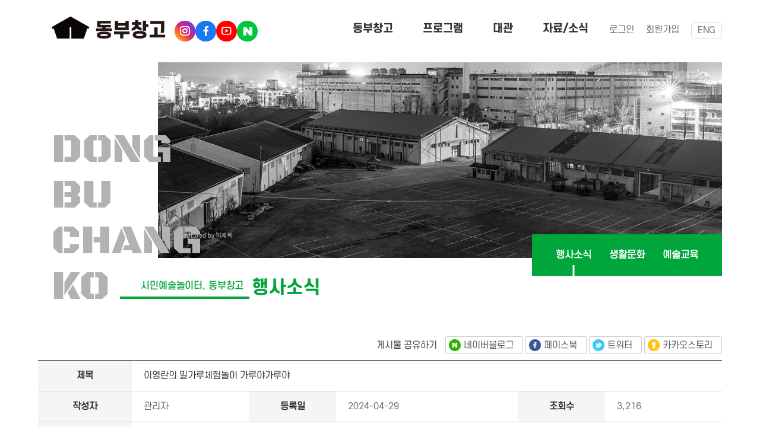

--- FILE ---
content_type: text/html; charset=utf-8
request_url: https://www.dbchangko.org/sub.php?code=78&mode=view&no=226&category=&page=1&search=&keyword=
body_size: 5606
content:
<!DOCTYPE HTML>
<html lang="ko">

<head>
  <meta charset="UTF-8">
  <meta http-equiv="X-UA-Compatible" content="IE=edge">
  <meta name="viewport" content="width=device-width, minimum-scale=1.0, maximum-scale=1.0, initial-scale=1.0">
  <meta name="format-detection" content="telephone=no">
  <meta name="naver-site-verification" content="">
  <meta name="title" content="">
  <meta name="author" content="">
  <meta name="description" content="">
  <meta name="keywords" content="">

  <!-- SNS 게시물 공유 -->
  
  <!-- //SNS 게시물 공유 -->

  <title>
    행사소식 | 동부창고  </title>
  <link rel="canonical" href="https://www.dbchangko.org">
  <link rel="apple-touch-icon-precomposed" href="/project/design/com/logo_icon.png">
  <link rel="stylesheet" type="text/css" href="/project/css/default.css?version=23">
  <link rel="stylesheet" type="text/css" href="/project/css/sub.css">
  <link rel="stylesheet" type="text/css" href="/project/css/program.css?ver=27">
  <link rel="stylesheet" type="text/css" href="/project/css/template.css?ver=7">
  <link rel="stylesheet" type="text/css" href="/project/css/contents.css?ver=18">
  <link rel="stylesheet" type="text/css" href="/project/css/member.css">
  <link rel="stylesheet" type="text/css" href="/project/css/animate.css">
  <link rel="stylesheet" type="text/css" href="/project/css/swiper.min.css">
  <link rel="stylesheet" type="text/css" href="/project/css/popup_sub.css?ver=2">
  <link rel="stylesheet" type="text/css" href="/admode/module/board/css/board.css?ver=4">
  <link rel="stylesheet" href="//cdn.jsdelivr.net/gh/xpressengine/xeicon@2.3.3/xeicon.min.css">
  <link rel="stylesheet" href="https://cdnjs.cloudflare.com/ajax/libs/font-awesome/6.0.0/css/all.min.css">
  <link rel="stylesheet" type="text/css" href="https://cdnjs.cloudflare.com/ajax/libs/remixicon/4.6.0/remixicon.css">
  <link rel="stylesheet" type="text/css"
    href="https://cdnjs.cloudflare.com/ajax/libs/remixicon/4.6.0/remixicon.min.css">

  <!-- favicon -->
  <link rel="shortcut icon" href="project/design/com/favicon.ico">
  <link rel="apple-touch-icon" sizes="57x57" href="project/design/com/apple-icon-57x57.png">
  <link rel="apple-touch-icon" sizes="60x60" href="project/design/com/apple-icon-60x60.png">
  <link rel="apple-touch-icon" sizes="72x72" href="project/design/com/apple-icon-72x72.png">
  <link rel="apple-touch-icon" sizes="76x76" href="project/design/com/apple-icon-76x76.png">
  <link rel="apple-touch-icon" sizes="114x114" href="project/design/com/apple-icon-114x114.png">
  <link rel="apple-touch-icon" sizes="120x120" href="project/design/com/apple-icon-120x120.png">
  <link rel="apple-touch-icon" sizes="144x144" href="project/design/com/apple-icon-144x144.png">
  <link rel="apple-touch-icon" sizes="152x152" href="project/design/com/apple-icon-152x152.png">
  <link rel="apple-touch-icon" sizes="180x180" href="project/design/com/apple-icon-180x180.png">
  <link rel="icon" type="image/png" sizes="192x192" href="project/design/com/android-icon-192x192.png">
  <link rel="icon" type="image/png" sizes="32x32" href="project/design/com/favicon-32x32.png">
  <link rel="icon" type="image/png" sizes="96x96" href="project/design/com/favicon-96x96.png">
  <link rel="icon" type="image/png" sizes="16x16" href="project/design/com/favicon-16x16.png">
  <link rel="manifest" href="project/design/com/manifest.json">
  <meta name="msapplication-TileColor" content="#ffffff">
  <meta name="msapplication-TileImage" content="project/design/com/ms-icon-144x144.png">
  <meta name="theme-color" content="#ffffff">
  <!-- // favicon -->

  <!-- 필수 스크립트 -->
  <script src="/project/js/swiper.min.js"></script>
  <script src="/project/js/jquery-1.12.4.js"></script>
  <script src="/project/js/default.js"></script>
  <script src="/project/js/navi.js"></script>

  <script src="/admode/common/script/module/olym.engine.js"></script>
  <script src="/admode/common/script/plugin/calendar.layer.js"></script>

  <script type="text/javascript">
//<![CDATA[
var default_url = "https://www.dbchangko.org/";
var olym = "78";
//]]>
</script>
  <!-- html5.js for IE less than 9 -->
  <!--[if lt IE 9]>
  <script src="/project/js/html5shiv.js"></script>
<![endif]-->
  <!-- //필수 스크립트 -->

  <link rel="stylesheet" type="text/css" href="/project/js/slick/slick/slick.css" />
  <link rel="stylesheet" type="text/css" href="/project/js/slick/slick/slick-theme.css" />
  <script src="/project/js/scrollreveal.js"></script>
  <script type="text/javascript" src="/project/js/slick/slick/slick.min.js"></script>

  <link rel="stylesheet" href="/project/js/PhotoSphereViewer/photo-sphere-viewer.min.css">
  <script src="/project/js/jquery.rwdImageMaps.js"></script>
  <script src="/project/js/PhotoSphereViewer/three.min.js"></script>
  <script src="/project/js/PhotoSphereViewer/doT.min.js"></script>
  <script src="/project/js/PhotoSphereViewer/browser.min.js"></script>
  <script src="/project/js/PhotoSphereViewer/photo-sphere-viewer.min.js"></script>
  <script src="/project/js/PhotoSphereViewer/polyfill.min.js"></script>
</head>

<body>
  <!-- wrap -->
  <div id="wrap">
    <div id="accessibility">
      <ul>
        <li><a href="#lnb">주메뉴 바로가기</a></li>
        <li><a href="#snb">서브메뉴 바로가기</a></li>
        <li><a href="#contents">본문 바로가기</a></li>
        <li><a href="#footer">사이트정보 바로가기</a></li>
      </ul>
    </div>
    <!-- sitemap -->
    	<div id="sitemap">
		<div class="m_menu">
			<h2>전체메뉴</h2>
			<a href="#" class="close">전체메뉴 닫기</a>
			 <div class="lan_box">
				<a  href="#eng" onclick="eng(); return false;"  class="lan">ENG</a>
			  </div>
		<ul class="depth1"><li><h3><a href="./sub.php?code=70">동부창고</a></h3><ul class="depth2"><li><h4><a href="./sub.php?code=70">소개</a></h4></li><li><h4><a href="./sub.php?code=71">사업소개</a></h4></li><li><h4><a href="./sub.php?code=72">운영안내</a></h4></li><li><h4><a href="./sub.php?code=26">공간안내</a></h4><ul class="depth3"><li><a href="./sub.php?code=26">생활문화</a></li><li><a href="./sub.php?code=27">커뮤니티·이벤트</a></li><li><a href="./sub.php?code=37">예술교육</a></li></ul></li></ul></li><li><h3><a href="./sub.php?code=78">프로그램</a></h3><ul class="depth2"><li><h4><a href="./sub.php?code=78">행사소식</a></h4></li><li><h4><a href="./sub.php?code=81">생활문화</a></h4><ul class="depth3"><li><a href="./sub.php?code=81">생활문화 프로그램</a></li><li><a href="./sub.php?code=82">생활문화동호회 현황표</a></li></ul></li><li><h4><a href="./sub.php?code=84">예술교육</a></h4></li></ul></li><li><h3><a href="./sub.php?code=41">대관</a></h3><ul class="depth2"><li><h4><a href="./sub.php?code=41">대관신청</a></h4></li><li><h4><a href="./sub.php?code=42">대관안내</a></h4></li></ul></li><li><h3><a href="./sub.php?code=73">자료/소식</a></h3><ul class="depth2"><li><h4><a href="./sub.php?code=73">아카이브</a></h4><ul class="depth3"><li><a href="./sub.php?code=73">사진</a></li><li><a href="./sub.php?code=74">동영상</a></li></ul></li><li><h4><a href="./sub.php?code=19">공지사항</a></h4></li><li><h4><a href="./sub.php?code=20">보도자료</a></h4></li></ul></li><li><h3><a href="#member">마이페이지</a></h3><ul class="depth2"><li><h4><a href="./sub.php?code=member.login" >로그인</a></h4></li><li><h4><a href="./sub.php?code=member.join" >회원가입</a></h4></li><li><h4><a href="./sub.php?code=member.find" >아이디/비밀번호찾기</a></h4></li></ul></li></ul>

			<div class="sns_box2">
				<a href="https://www.instagram.com/dbchangko/" target="_black">
					<i class="ri-instagram-line sns1"></i>
					<!-- <p>인스타그램</p> -->
				</a>
				<a href="https://www.facebook.com/dbchangko" target="_black">
					<i class="xi-facebook sns2"></i>
					<!-- <p>페이스북</p> -->
				</a>
				<a href="https://www.youtube.com/@dbchanko" target="_black">
					<i class="ri-youtube-line sns3"></i>
					<!-- <p>유튜브</p> -->
				</a>
				<a href="https://blog.naver.com/dbchangko" target="_black">
					<i class="xi-naver sns4"></i>
					<!-- <p>블로그</p> -->
				</a>
			</div>

		</div>
		<div class="shadow_bg"></div>
	</div>    <!-- //sitemap -->
    <!-- header -->
    <div id="header" class="jbMenu">
	<div class="header_in">
		<div class="wrap_box clearfix">
			<h1><a  href="#ci" onclick="ci(); return false;" ><img src="/project/design/com/logo_m.gif?version=2" alt="동부창고" id="logo"></a></h1>
			<div class="sns_box">
				<a href="https://www.instagram.com/dbchangko/" target="_black">
					<i class="ri-instagram-line sns1"></i>
					<p>인스타그램</p>
				</a>
				<a href="https://www.facebook.com/dbchangko" target="_black">
					<i class="xi-facebook sns2"></i>
					<p>페이스북</p>
				</a>
				<a href="https://www.youtube.com/@dbchanko" target="_black">
					<i class="ri-youtube-line sns3"></i>
					<p>유튜브</p>
				</a>
				<a href="https://blog.naver.com/dbchangko" target="_black">
					<i class="xi-naver sns4"></i>
					<p>블로그</p>
				</a>
			</div>

			<div id="gnb" class="clearfix">
				<ul>
																	<li><a  href="#memberLogin" onclick="memberLogin(); return false;" >로그인</a></li>
						<li><a  href="#memberJoin" onclick="memberJoin(); return false;" >회원가입</a></li>
																	<li><a  href="#eng" onclick="eng(); return false;"  class="lan">ENG</a></li>
				</ul>
			</div>
			<div id="m_gnb">
				<a href="#" class="btn_sitemap">전체메뉴</a>

				
			</div>


			<!-- lnb -->
			<div id="lnb" class="clearfix">
				<!-- megamenu -->
<script type="text/javascript" src="/project/js/jquery.easing.1.3.js"></script>
<script type="text/javascript" src="/project/js/megamenu.js"></script>
<!-- //megamenu -->
<div class="lnb_wrap">
<ul id="mainMenu"><li><a href="./sub.php?code=70" class="off">동부창고</a><ul class="lnb_sub"><li><a href="./sub.php?code=70" class="off">소개</a></li><li><a href="./sub.php?code=71" class="off">사업소개</a></li><li><a href="./sub.php?code=72" class="off">운영안내</a></li><li><a href="./sub.php?code=26" class="off">공간안내</a></li></ul></li><li><a href="./sub.php?code=78" class="over">프로그램</a><ul class="lnb_sub"><li><a href="./sub.php?code=78" class="over">행사소식</a></li><li><a href="./sub.php?code=81" class="off">생활문화</a></li><li><a href="./sub.php?code=84" class="off">예술교육</a></li></ul></li><li><a href="./sub.php?code=41" class="off">대관</a><ul class="lnb_sub"><li><a href="./sub.php?code=41" class="off">대관신청</a></li><li><a href="./sub.php?code=42" class="off">대관안내</a></li></ul></li><li><a href="./sub.php?code=73" class="off">자료/소식</a><ul class="lnb_sub"><li><a href="./sub.php?code=73" class="off">아카이브</a></li><li><a href="./sub.php?code=19" class="off">공지사항</a></li><li><a href="./sub.php?code=20" class="off">보도자료</a></li></ul></li></ul></div>
			</div>
			<!-- //lnb -->
		</div>
	</div>
</div>

<script>
	$( document ).ready( function() {
		var jbOffset = $( '.jbMenu' ).offset();
		$( window ).scroll( function() {
		if ( $( document ).scrollTop() > jbOffset.top ) {
			$( '.jbMenu' ).addClass( 'jbFixed' );
		}
		else {
			$( '.jbMenu' ).removeClass( 'jbFixed' );
		}
		});
	} );
</script>    <!-- //header -->
    <!-- container -->
    <div id="container" class="con78">
      <div class="wrap_box">
        <div id="spot" class="spot2">
          <!-- <img src="./project/design/contents/sub_img.jpg" alt=""> -->
        </div>
        <div id="text">
          <ul class="slides">
            <li class="slideInLeft2">DONG</li>
            <li class="slideInLeft3">BU</li>
            <li class="slideInLeft4">CHANG</li>
            <li class="slideInLeft5">KO</li>
          </ul>
        </div>
      </div>
      <div id="contents_box">
  <div class="wrap_box">
    <!-- snb -->
    <div class="location bg_loca2">
      	<script type="text/javascript">
		// ¿ÞÂÊ¸Þ´º
		jQuery(function(){
			jQuery(".3nth").hide();
			// jQuery(".2nth > a").click(function(){
			//   if(jQuery(this).next("ul").length){
			// 	jQuery(".3nth:visible").slideUp("middle");
			// 	jQuery(this).next('.3nth:hidden').slideDown("middle");
			// 	return false;
			//   }
			// })
			// jQuery('#sub2_1').show();
		});
    $(document).ready(function() {
      // $('#spot').css({"animation":"my-animation 3s"});
    })
	</script>
<ul class="snb_group"><li class="2nth"><a href="./sub.php?code=78" class="over">행사소식</a></li><li class="2nth"><a href="./sub.php?code=81" class="off">생활문화</a></li><li class="2nth"><a href="./sub.php?code=84" class="off">예술교육</a></li></ul>    </div>
    <!-- //snb -->
    <script type="text/javascript">
      $(function(){
        if($(window).width() > 1100){
          $("#stle_box").addClass('slideInLeft');
        }
      });
    </script>
    <div class="stle_box" id="stle_box"><span >시민예술놀이터, 동부창고 </span>
      <h3 class="stle">
        행사소식        <!--<div class="insect"><img src="/project/design/com/icon_insect.png" alt=""></div>-->
      </h3>
    </div>
  </div>
  <!-- contents -->
  <div id="contents">
        <script type="text/javascript" src="/admode/module/board/script/ocms.board.js"></script>
<script type="text/javascript" src="/admode/module/board/include/secret.lib.php"></script>
<!-- board -->
<div id="board">
  <!-- board_sns -->
    <!-- SNS공유하기-->
  <script language="javascript" type="text/javascript" src="/admode/common/script/plugin/sns.jquery.js"></script>
  <div class="sns_share"><span class="title_sns">게시물 공유하기</span>
	<a href="#" data-toggle="sns_share" data-service="naver" data-title="이영란의 밀가루체험놀이 가루야가루야" class="btn btn_naverblog">네이버블로그</a>
	<a href="#" data-toggle="sns_share" data-service="facebook" data-title="이영란의 밀가루체험놀이 가루야가루야" class="btn btn_facebook">페이스북</a>
	<a href="#" data-toggle="sns_share" data-service="twitter" data-title="이영란의 밀가루체험놀이 가루야가루야" class="btn btn_twitter">트위터</a>
	<a href="#" data-toggle="sns_share" data-service="kakaostory" data-title="이영란의 밀가루체험놀이 가루야가루야" class="btn btn_kakaostory">카카오스토리</a>
  </div>
  <!-- //board_sns -->
  <!-- board_read -->
  <div id="board_read">
    <table width="100%" border="1" cellspacing="0" cellpadding="0" summary="행사소식 게시물보기" class="table_board_read">
      <caption>행사소식 게시물 보기</caption>
    <colgroup class="mobile_x">
        <col width="15%" />
        <col />
        <col width="15%" />
        <col />
        <col width="15%" />
        <col />
    </colgroup>
      <tbody>
        <tr>
          <th class="th" scope="row">제목</th>
          <td class="td" colspan="5"><span class="title">이영란의 밀가루체험놀이 가루야가루야</span> </td>
        </tr>
      <tr>
          <th scope="row"  class="th pc_x" nowrap>작성자</th>
        <td colspan="5" class="td pc_x">관리자</td>
      </tr>
        <tr class="mobile_x">
          <th class="th" scope="row">작성자</th>
          <td class="td">관리자</td>
          <th class="th" scope="row">등록일</th>
          <td class="td">2024-04-29</td>
          <th class="th" scope="row">조회수</th>
          <td class="td">3,216</td>
        </tr>
                <tr>
            <th class="th" scope="row">카테고리</th>
            <td class="td" colspan="5">대관행사</td>
        </tr>
            
   <tr>
    <th class="th" scope="row">분류</th>
    <td class="td" colspan="5">
        행사        &nbsp;
    </td>
  </tr>
      
   <tr>
    <th class="th" scope="row">기간</th>
    <td class="td" colspan="5">
        2024-04-29~2024-08-25        &nbsp;
    </td>
  </tr>
      
   <tr>
    <th class="th" scope="row">시간</th>
    <td class="td" colspan="5">
        10:00~18:00        &nbsp;
    </td>
  </tr>
      
   <tr>
    <th class="th" scope="row">장소</th>
    <td class="td" colspan="5">
        동부창고 37동        &nbsp;
    </td>
  </tr>
      
   <tr>
    <th class="th" scope="row">주최</th>
    <td class="td" colspan="5">
        아이란        &nbsp;
    </td>
  </tr>
      
   <tr>
    <th class="th" scope="row">비용</th>
    <td class="td" colspan="5">
        유료        &nbsp;
    </td>
  </tr>
      
   <tr>
    <th class="th" scope="row">대상</th>
    <td class="td" colspan="5">
        24개월 이상 아동 가족        &nbsp;
    </td>
  </tr>
          <tr>
            <th class="th" scope="row">첨부파일</th>
            <td class="td" colspan="5">
          </td>
        </tr>
        <tr>
            <td colspan="6" class="td td_con">
            <div><span style="font-size: 18pt;"><span style="font-size: 18pt; font-family: 돋움, dotum;"><span style="font-family: 굴림체, gulimche;"><b><동부창고X아이란>&nbsp;</b></span></span></span></div><div><b><br></b></div><div><span style="font-size: 18pt;"><span style="font-size: 18pt; font-family: 돋움, dotum;"><span style="font-family: 굴림체, gulimche;"><b>이영란의 밀가루체험놀이 가루야가루야가</b></span></span></span></div><div><b><br></b></div><div><span style="font-size: 18pt;"><span style="font-size: 18pt; font-family: 돋움, dotum;"><span style="font-family: 굴림체, gulimche;"><b>청주에 놀러옵니다.</b></span></span></span></div><div><b><br></b></div><div><span style="font-size: 18pt;"><span style="font-size: 18pt; font-family: 돋움, dotum;"><span style="font-family: 굴림체, gulimche;"><span style="color: rgb(0, 0, 0);"><span style="color: rgb(241, 226, 234);"><span style="color: rgb(239, 0, 124);"><b style=""><u>*일시: 2024년 6월8일(토) ~ 2024년 8월25일(일)<br></u></b></span></span></span></span></span></span></div><div><span style="font-size: 18pt;"><span style="font-size: 18pt; font-family: 돋움, dotum;"><span style="font-family: 굴림체, gulimche;"><b>*장소: 동부창고 37동<br></b></span></span></span></div><div><span style="font-size: 18pt;"><span style="font-size: 18pt; font-family: 돋움, dotum;"><span style="font-family: 굴림체, gulimche;"><b>*예매: 네이버예약 '가루야가루야 청주' 검색</b></span></span></span></div><div><span style="font-size: 18pt;"><b><span style="font-size: 18pt; font-family: 굴림체, gulimche;">&nbsp;예매URL:&nbsp;</span><a href="https://booking.naver.com/booking/12/bizes/394141" target="_self"><span style="font-size: 18pt; font-family: 굴림체, gulimche; color: rgb(58, 50, 195);">https://booking.naver.com/booking/12/bizes/394141</span></a></b></span></div><div><span style="font-size: 18pt;"><span style="font-size: 18pt; font-family: 돋움, dotum;"><span style="font-family: 굴림체, gulimche;"><b>*문의: 0507-1467-0198</b></span></span></span></div><div><b><br></b></div><div><span style="font-size: 18pt;"><span style="font-size: 18pt; font-family: 돋움, dotum;"><span style="font-family: 굴림체, gulimche;"><b>[단체안내]</b></span></span></span></div><b><span style="font-size: 18pt;"><span style="font-size: 18pt; font-family: 굴림체, gulimche;">평일 오전은 단체로 진행됩니다.</span><br><span style="font-size: 18pt; font-family: 굴림체, gulimche;">&nbsp;※ 어린이집 / 유치원 등 단체예약의 경우 전화 문의 해주시기 바랍니다.</span><br><br></span><img src="/admode/upload/Smarteditor/board/event/20240429174943.jpg" title="20240429174943.jpg" style="max-width:100%; height:auto;"><br style="clear:both;"></b><br>            </td>
        </tr>
      </tbody>
    </table>
  </div>
  <!-- //board_read -->

  <!-- board_bottom -->
  <div id="board_bottom">
    <div class="btn_board_bottom_right">
      <ul>
                    <li><a href="?code=78&amp;category=&amp;page=1&amp;search=&amp;keyword=" class="btn btn_em2">목록보기</a></li>
      </ul>
    </div>
    <!-- 이전글, 다음글-->
    <!-- 이전글, 다음글-->
  </div>
  <!-- //board_bottom -->
</div>
<!--//board-->   
  </div>
  <!-- //contents -->
</div>
    </div>
    <!-- //container -->
    <!-- footer -->
    <div id="footer">
  <div class="footer_box wrap_box">

    <div class="footer_left">
      <p class="copyright">Copyright 2019 동부창고. All Rights Reserved.</p>

      <div class="footer_info">
        <ul class="info_box">
          <li>상호명 : 청주시청</li>
          <li>대표자명 : 이범석</li>
          <li>사업자등록번호 : 301-83-00793</li>
          <li>통신판매업신고번호 : 2004-충북청주-0008</li>
        </ul>
        <ul class="info_box">
          <li>사업장 주소 : 충청북도 청주시 청원구 상당로 314(내덕동)</li>
          <li>유선번호 : 043-715-6861</li>
          <li>팩스 : 043-219-1234</li>
        </ul>
      </div>
    </div>

    <div class="btn_right">
      <ul class="clearfix">
        <li><a  href="#sns01" onclick="sns01(); return false;"  ><img src="/project/design/com/icon_sns1.png" alt=""></a></li>
        <li><a  href="#sns02" onclick="sns02(); return false;"  ><img src="/project/design/com/icon_sns2.png" alt=""></a></li>
        <!-- <li><a  href="#sns03" onclick="sns03(); return false;"  ><img src="/project/design/com/icon_sns3.png" alt=""></a></li> -->
      </ul>
    </div>

    <p id="back-top" style="display:none;"> <a href="#wrap">Back To Top</a> </p>
  </div>
</div>    <!-- //footer -->
  </div>



  <!-- popup -->
  <div class="popup_box">
          <div id="popup">
        <script type="text/javascript" src="/project/js/jquery.PopupSlide.min.js"></script>
<script type="text/javascript">
  //<![CDATA[
  cookiedata = document.cookie;
  for (i = 1; i <1; i++) {
    var titleName = document.getElementById("titleName" + i).value;
    if (cookiedata.indexOf("main_pop" + i + "=done") < 0) {
      /*
        if(confirm("본 사이트에서 '"+titleName+"' (이)라는 제목의 팝업이 열립니다. 해당 팝업을 띄우시겠습니까?")){
          document.getElementById('divpop'+i).style.visibility = "visible";
        }
      */
      document.getElementById('divpop' + i).style.visibility = "visible";
    } else {
      document.getElementById('divpop' + i).style.zIndex = 0;
      document.getElementById('divpop' + i).style.visibility = "hidden";
      document.getElementById('divpop' + i).style.display = "none";
    }
  }
  //]]>
</script>      </div>
      </div>
  <!-- //popup -->



  <!-- //wrap -->
</body>

</html>

--- FILE ---
content_type: text/html; charset=UTF-8
request_url: https://www.dbchangko.org/admode/module/board/include/secret.lib.php
body_size: 260
content:
function write_secret_submit(){
  if(document.write_form.focus_info.value != ""){
    var onfocus = document.write_form.focus_info.value;
    document.write_form.focus_info.value = onfocus+"/d84a51799b0896c1c043b66e09b99dfc";
  }else{
    alert("정보가 부족합니다.");
    return false;
  }
}

function comment_secret_submit(){
  if(document.comment_write_form.focus_info.value != ""){
    var onfocus = document.comment_write_form.focus_info.value;
    document.comment_write_form.focus_info.value = onfocus+"/131cec4b5306f1c12850e0503263c7ab";
  }else{
    alert("정보가 부족합니다.");
    return false;
  }
}

function comment_secret_submit2(){
  if(document.comment_form2.focus_info.value != ""){
    var onfocus = document.comment_form2.focus_info.value;
    document.comment_form2.focus_info.value = onfocus+"/131cec4b5306f1c12850e0503263c7ab";
  }else{
    alert("정보가 부족합니다.");
    return false;
  }
}

function contact_secret_submit(){
  if(document.contact_form.focus_info.value != ""){
    var onfocus = document.contact_form.focus_info.value;
    document.contact_form.focus_info.value = onfocus+"/6bdb5e10bc45743bd9e29834717d5aa4";
  }else{
    alert("정보가 부족합니다.");
    return false;
  }
}

--- FILE ---
content_type: text/css
request_url: https://www.dbchangko.org/project/css/default.css?version=23
body_size: 4372
content:
@charset "utf-8";
/* 폰트적용 */
@import "fonts.css";
@import url('https://fonts.googleapis.com/css?family=Black+Ops+One&display=swap');
@import url(https://fonts.googleapis.com/css?family=Open+Sans:300,400,600,700,800); /* Open Sans*/
@import url('https://fonts.googleapis.com/css?family=Lato:400,700,900&display=swap');

/* 속도느려짐 확인 */
@font-face { font-family: 'S-CoreDream-3Light'; src: url('https://cdn.jsdelivr.net/gh/projectnoonnu/noonfonts_six@1.2/S-CoreDream-3Light.woff') format('woff'); font-weight: normal; font-style: normal; }
@font-face { font-family: 'S-CoreDream-4Regular'; src: url('https://cdn.jsdelivr.net/gh/projectnoonnu/noonfonts_six@1.2/S-CoreDream-4Regular.woff') format('woff'); font-weight: normal; font-style: normal; }
@font-face { font-family: 'S-CoreDream-5Medium'; src: url('https://cdn.jsdelivr.net/gh/projectnoonnu/noonfonts_six@1.2/S-CoreDream-5Medium.woff') format('woff'); font-weight: normal; font-style: normal; }
@font-face { font-family: 'S-CoreDream-7ExtraBold'; src: url('https://cdn.jsdelivr.net/gh/projectnoonnu/noonfonts_six@1.2/S-CoreDream-7ExtraBold.woff') format('woff'); font-weight: normal; font-style: normal; }
@font-face {
    font-family: 'Jal_Onuel';
    src: url('https://cdn.jsdelivr.net/gh/projectnoonnu/noonfonts_20-10-21@1.0/Jal_Onuel.woff') format('woff');
    font-weight: normal;
    font-style: normal;
}

/**
* OLYM Cascading Style Sheets
* File Name : default.css
* Description : 기본 스타일시트
* Author : Web business Team / Choi Hyun Mi
* Email : desingtj@olym.co.kr
* Date : 2017.02.07
* Update : 2018.10.24
* Copyright(c) 2018 OLYM Communications. All Rights Reserved.
*/

/* 기본설정 */
body, div, dl, dt, dd, ul, ol, li, h1, h2, h3, h4, h5, h6, pre, form, fieldset, input, textarea, p, blockquote, th, td { padding:0; margin:0; line-height:1.4em; font-family:"S-CoreDream-4Regular", "Noto Sans Korean",'맑은 고딕', 'Malgun Gothic', 'Open Sans', '나눔 고딕', 'Nanum Gothic', '돋움', 'dotum'; word-wrap:break-word; -webkit-text-size-adjust:none;}
/* -webkit-text-size-adjust 모바일에서 폰트사이즈 고정 */
ol, ul, li { list-style:none; }
h1, h2, h3, h4, h5, h6 { font-weight:normal; font-size:100%; }
form, fieldset { border:0; }
address, caption, em { font-weight:normal; font-style:normal; }
img { border:0; margin:0; padding:0; }
a { text-decoration:none; }
a:link, a:visited, a:hover, a:active { text-decoration:none !important; }

#wrap a { transition: all .3s ease;}
#wrap a:hover { transition: all .3s ease;}

/* 숨김영역 */
#accessibility, #accessibility_footer, hr, legend, .skip { position:absolute; width:0; height:0; font-size:0; line-height:0; overflow:hidden; visibility:hidden; }
caption { display:none; }

/* float 속성 초기화 */
.space { display:block; clear:both; float:none; width:100%; height:0; line-height:0 !important; font-size:0 !important; margin:0 !important; padding:0 !important; overflow:hidden; }
.clearfix { display: block; }
.clearfix:after { display:block; clear:both; content:""; visibility:hidden; height:0; }
* html .clearfix { height:1%; }

/* flex 속성 */
.fx{display:flex; -ms-display:flex; -webkit-display:flex;}



/* form css */
input, textarea, select, img { vertical-align: middle; } /* 이미지, form 세로중앙정렬 */
input, textarea, select { font-family:inherit; font-size:inherit;} /* 폰트, 사이즈 상속 */
@media all and (max-width:767px) {
input, textarea {-webkit-border-radius:0; -webkit-appearance:none;} /* 모바일 input 라운드0, 기본속성없애기 */
select {-webkit-border-radius:0; -webkit-appearance:none; background:#fff url("/admode/module/board/images/kor/bg_select.png") no-repeat right center; background-size:auto 80%;} /* 모바일 select 화살표 이미지*/
input[type="checkbox"] { -webkit-border-radius:2px; -webkit-appearance:checkbox; border:1px solid #000;} /* 모바일 체크박스 */
input[type="radio"] { -webkit-border-radius:10px; -webkit-appearance:radio; border:1px solid #000;} /* 모바일 라디오버튼 */
}
.input_form { border:1px solid #ddd; border-radius:3px; color:#666; background:#f5f5f5; box-sizing:border-box; height:28px; line-height:28px; padding:0 3px;}
.input_form:focus { border:1px solid #000;}
.select_form { border:1px solid #ddd; border-radius:3px; color:#666; background:#f5f5f5; box-sizing:border-box; height:28px; padding-left:3px; }
.textarea_form { border:1px solid #ddd; border-radius:3px; color:#666; background:#f5f5f5; box-sizing:border-box; padding:3px 3px 3px 10px; width:100%;  margin:8px 0; }
.textarea_form:focus { border:1px solid #000;}
.input_file { height:28px; width:80%; }

/* 드래그시 배경컬러 */
::-moz-selection {background:#716365; color:#fff;}
::selection {background:#716365; color:#fff;}

/* 공통 */
.font_star { font-weight:600; color:#f4364c; font-family:'verdana'; margin:0 3px; line-height:1em;} /* *표시 */
.font_em { color:#ff674b !important;}
.font_em2 { color:#df4241 !important; font-weight:600;}
.font_em3 { color:#00a53c;}
.font_em4 { color: #0000ff !important; font-weight: bold !important;}

.font_105 { font-size:1.05em;}
.font_m { font-size:1.25em;}
.font_s { font-size:0.875em;}
.font_normal { font-weight:normal !important; }
.font_bold { font-weight:600;}
.black_bold { font-weight:600; color:#333;}
.t_black { color:#333333; }
.t_orange { color:#df4241; }

.bg_purple { background:#887da6; }
.bg_orange { background:#f48473; }
.bg_pink { background:#f49ac1; }
.bg_yellow { background:#fecd67; }

.mobile { display:none;}
.mg20 { margin:20px !important;}
.mg40 { margin:40px !important;}
.mgT5 { margin-top:5px !important;}
.mgT10 { margin-top:10px !important;}
.mgT20 { margin-top:20px !important;}
.mgT30 { margin-top:30px !important;}
.mgT40 { margin-top:40px !important;}
.mgT50 { margin-top:50px !important;}
.mgT60 { margin-top:60px !important;}
.mgL10 { margin-left:10px !important;}
.mgL20 { margin-left:20px !important;}
.mgL25 { margin-left:25px !important;}
.mgL30 { margin-left:30px !important;}
.mgL35 { margin-left:35px !important;}
.mgL40 { margin-left:40px !important;}
.mgL60 { margin-left:60px !important;}
.mgR20 { margin-right:20px !important;}
.mgR10 { margin-right:10px !important;}
.mgR30 { margin-right:30px !important;}
.mgB10 { margin-bottom:10px !important;}
.mgB20 { margin-bottom:20px !important;}
.mgB30 { margin-bottom:30px !important;}
.mgB40 { margin-bottom:40px !important;}
.txL { text-align:left !important;}
.txC { text-align:center !important;}
.txR { text-align:right !important;}
.poR { position:relative !important;}
.poA { position:absolute !important;}
.bdT1 { border-top:1px solid #efefef;}
.pdT10 { padding-top:10px !important;}
.pdT20 { padding-top:20px !important; }
.pdT30 { padding-top:30px !important; }
.pdB20 { padding-bottom:20px !important; }
.pdB30 { padding-bottom:30px !important; }

/* Layout */
html, body { height:100%;}
body { font-size:15px; word-break:keep-all; background-color: #fff;} /* 단어 기준으로 줄바꿈 */
#wrap { width:100%; overflow-x:hidden;}
.wrap_box { width:90%; max-width: 1600px; margin:0 auto; position:relative; }
.wrap_con { width:100%; max-width: 1200px; margin:0 auto; position:relative;}

/* header */
#header { position:relative; transition: all .3s ease;}
#header .header_in { position:absolute; top:0; left:0; width:100%; z-index:2000 !important; background:#fff; }
#header .header_on {background: #000}

#header h1 { position:absolute; top:28px; left:2%; z-index:2200 !important;}
#gnb { position:absolute; top:37px; right:0; z-index:2200 !important; }
#gnb > ul > li { float:left; padding-left:20px;}
#gnb > ul > li a { color:#666; line-height:26px;}
#gnb > ul > li a.lan { border:1px solid #ddd; border-radius:5px; display:inline-block; padding:0 10px;}

#lnb { position:relative; z-index:2100 !important; float: right; right: 240px;}
#lnb .lnb_wrap { position:relative; overflow:hidden; visibility:hidden; z-index:2100 !important;padding-top: 14px;}
#lnb .lnb_wrap > ul > li { float:left;}
#lnb .lnb_wrap > ul > li > a { display:block; text-align:center; font-size:1.2em; color:#333; padding:0 35px; height:70px; line-height:70px; font-family:"S-CoreDream-7ExtraBold";}
#lnb .lnb_wrap > ul > li > a:after { display:block; content:""; height:3px; background:#000; transform:scale(0, 1); transition:all .3s ease;}
#lnb .lnb_wrap > ul > li.current > a, #lnb .lnb_wrap > ul > li.actived > a { color:#333; }
#lnb .lnb_wrap > ul > li.current > a:after, #lnb .lnb_wrap > ul > li.actived > a:after {transform:scale(1.5, 1);}
#lnb .lnb_sub { padding-top:20px; }
#lnb .lnb_sub li a {display:block; color:#666; padding:5px 0; text-align: center;}
#lnb .lnb_sub li a:hover { color:#000;}

#m_gnb .btn_sitemap { display:none;}

/* header - sns 박스 */
.sns_box {  position: absolute; top: 35px; left: 16%; display: flex; flex-direction: row; align-items: center; gap: 15px; }
.sns_box > a { display: flex; flex-direction: row; align-items: center; font-size: 0.8125rem;  color: #000; gap: 8px; }
.sns_box > a > i { display: flex; align-items: center; justify-content: center; width: 35px; height: 35px; border-radius: 100%; color: #fff; font-size: 1.25rem; font-weight: normal; transition: all .3s ease; }
.sns_box > a > p { display: none; } 

.sns_box > a > i.sns1 { background: linear-gradient(45deg, #feda75, #fa7e1e, #d62976, #962fbf, #4f5bd5); }
.sns_box > a > i.sns1:hover { background: #000; }
.sns_box > a > i.sns2 { background-color: #1877F2; }
.sns_box > a > i.sns2:hover { background: #000; }
.sns_box > a > i.sns3 { background-color: #FF0000; }
.sns_box > a > i.sns3:hover { background: #000; }
.sns_box > a > i.sns4 { background-color: #00C73C; }
.sns_box > a > i.sns4:hover { background: #000; }

/* sitemap - sns 박스 */
.sns_box2 { border-top: 1px solid #eee; padding: 20px 40px; gap: 20px 5px; display: grid; grid-template-columns: 1fr 1fr; }
.sns_box2 > a { display: flex; flex-direction: column; align-items: center; font-size: 0.8125rem;  color: #000; gap: 8px; }
.sns_box2 > a > i { display: flex; align-items: center; justify-content: center; width: 32px; height: 32px; border-radius: 100%; color: #fff; font-size: 1.25rem; font-weight: normal; transition: all .3s ease; }

.sns_box2 > a > i.sns1 { background: linear-gradient(45deg, #feda75, #fa7e1e, #d62976, #962fbf, #4f5bd5); }
.sns_box2 > a > i.sns1:hover { background: #000; }
.sns_box2 > a > i.sns2 { background-color: #1877F2; }
.sns_box2 > a > i.sns2:hover { background: #000; }
.sns_box2 > a > i.sns3 { background-color: #FF0000; }
.sns_box2 > a > i.sns3:hover { background: #000; }
.sns_box2 > a > i.sns4 { background-color: #00C73C; }
.sns_box2 > a > i.sns4:hover { background: #000; }


@media all and (max-width: 1600px) { 
	.sns_box { left: 20%; }
}
@media all and (max-width: 1260px) { 
	#header h1 img { height: 35px; }

	.sns_box { left: 21%; }
	.sns_box { gap: 10px; }
	.sns_box > a > i { width: 30px; height: 30px; font-size: 1rem; }
}
@media all and (max-width: 1100px) { 
	.sns_box { display: none; }
}
/* // header - sns 박스 */


/* 상단메뉴 스크롤시 고정 */
.jbFixed .header_in { position:fixed !important;  min-height:100px !important; border-bottom:none !important; box-shadow:0 3px 10px rgba(0,0,0,0.1);}
.jbFixed #lnb .lnb_sub li a:hover, .jbFixed #lnb li:nth-child(2) .lnb_sub li a:hover { color:#008a54;}

#container { min-height:1000px; position:relative; padding-top:105px;}

/* footer */
#footer { background:#333; padding:60px 0; }
.footer_box address { color: #fff; line-height: 1.6em; opacity: 0.5}
.footer_box .pa_left { padding-right:25px; }
.footer_box .btn_right { position:absolute; top:0; right:0;}
.footer_box .btn_right li { float:left; padding-left:20px;}


/* 추가 */
.footer_box { display: flex; flex-direction: row; }

.footer_left .copyright { margin-bottom: 35px; font-size: 16px; color: #ccc; font-weight: 600; }
.footer_left .footer_info { display: flex; flex-direction: column; gap: 8px; font-size: 15px; color: #999; }
.footer_left .footer_info ul.info_box { display: flex; flex-direction: row; gap: 25px; flex-wrap: wrap; }
.footer_left .footer_info ul.info_box > li { position: relative; } 
.footer_left .footer_info ul.info_box > li::after { position: absolute; top: 50%; right: 0; width: 1px; height: 12px; background: #686868; display: block; content: ""; transform: translate(14px, -50%); }
.footer_left .footer_info ul.info_box > li:last-child::after  { display: none; }

@media (max-width: 1260px) {
    .footer_box { flex-direction: column; gap: 10px;}
    .footer_left .copyright { font-size: 14px; margin-bottom: 25px; }
    .footer_left .footer_info { font-size: 13px; gap: 10px; }
    .footer_left .footer_info ul.info_box { gap: 5px; }
    .footer_left .footer_info ul.info_box > li::after { transform: translate(5.5px, -50%); }
}



/* top 버튼 */
#back-top { z-index:1000; position:fixed; bottom:60px; right:60px; }
#back-top a { width:48px; height:48px; display:block; text-indent:-9999px; background:rgba(255,255,255,0.95) url("/project/design/com/bg_btn_top.png") no-repeat center; background-size:20px; border-radius:100%; transition: all 0.7s ease; box-shadow:0 0 10px rgba(0,0,0,0.3);}

 /* 모바일 메뉴 */
#sitemap {display:none; display:block; position:relative; z-index:5000;}
#sitemap .lan_box { position:absolute; top:12px; left:15px;}
#sitemap .lan_box a { color:#666; border:1px solid #ddd; border-radius:5px; display:inline-block; padding:5px 10px;}
#sitemap .m_menu { position:absolute; top:0; right:-200px; width:200px; background:#fff; z-index:5000; }
#sitemap .m_menu .close { width:30px; height:30px; background:url("/project/design/com/bg_close.png") no-repeat center; background-size:20px; display:block; text-indent:-9999px; position:absolute; top:10px; right:10px;}
#sitemap .m_menu h2 { line-height:40px; color:#333; font-size:1.4em; padding-left:20px; background:#fff; text-indent:-9999px;}
#sitemap .m_menu h3 a { color:#333; font-size:1.2em; font-weight:300; display:block; padding:15px 0; text-align:center;}
#sitemap .m_menu h3.on a { color:#333; }
#sitemap .m_menu .depth1 { background:none;}
#sitemap .m_menu .depth2 { display:none;}
#sitemap .m_menu .depth2 li a { color:rgba(255, 255, 255, 0.8); display:block; padding:15px 0; text-align:center; background:rgba(0, 165, 60, 1); border-bottom:1px solid rgba(255, 255, 255, 0.2);}
#sitemap .m_menu .depth2 li.on a { background:rgba(0, 0, 0, 0.1); }
#sitemap .m_menu .depth3 { background:rgba(0, 0, 0, 0.5);}
#sitemap .m_menu .depth3 li a { font-size:0.95em; display:block; padding:10px 20px; text-align:left; background:rgba(0, 0, 0, 0.5);}
#sitemap .m_menu .depth3 li a:before { content:"· ";}
#sitemap .shadow_bg { width:100%; height:100%; position:fixed; left:0; top:0;  background:rgba(0, 0, 0, 0.8); z-index:10; display:none; }

@media all and (max-width:1440px) {
#lnb { right: 200px;}
#lnb .lnb_wrap > ul > li > a { padding:0 25px;}
#footer { padding:40px 0; }
.footer_box .btn_right { right:50px;}
.footer_box .btn_right li { padding-left:20px;}
#back-top { bottom:40px;  right:40px; }
}

/* 태블릿 가로 */
@media all and (max-width:1260px) {
#wrap { min-width:100%;}
}

/* 태블릿 세로 */
@media all and (max-width:1100px) {
#wrap {min-width:320px;}
#header h1 { top:22px; left:0;}
#header h1 img { height:26px;}
#lnb { display:none;}
.jbFixed .header_in { position:absolute !important; background:#fff !important; min-height:70px !important; box-shadow:none;}
.jbFixed h1 { display:block !important;}
#gnb { display:none;}
#m_gnb { position:absolute; top:0; right:0;}
#m_gnb .btn_sitemap { display:block; width:50px; height:70px; text-indent:-9999px; background:url(/project/design/com/btn_sitemap.png) no-repeat center; background-size:24px;}
#container { padding-top:70px;}
.footer_box .btn_right { position:relative; top:auto; right:auto;}
.footer_box .btn_right li { padding:15px 15px 0 0;}
.footer_box .btn_right li img { width:40px;}
#back-top { right:5%; }
#back-top a { width:40px; height:40px; }
}

/* 모바일 가로 */
@media all and (max-width:820px) {
body { font-size:13px;}
#container { min-height:500px;}
#footer { padding:30px 0; }
#back-top { bottom:30px;  right:30px; }
}

/* 모바일 세로 */
@media all and (max-width:440px) {
.mobile { display:block;}
}


--- FILE ---
content_type: text/css
request_url: https://www.dbchangko.org/project/css/sub.css
body_size: 1567
content:
/**
* OLYM Cascading Style Sheets
* File Name : sub.css
* Description : 서브 스타일시트
* Author : Web business Team / Choi Hyun Mi
* Email : desingtj@olym.co.kr
* Date : 2016.08.09
* Update : 2016.08.09
* Copyright(c) 2015 OLYM Communications. All Rights Reserved.
*/
@keyframes animation {
  0% {
    background-position-y:0
  }
  100% {
    background-position-y:95%
  }
}


#spot { overflow: hidden;height: 330px;margin-left: 17.5%;}

#text {position: absolute; left: 2%; top: 110px;}
#text ul li {color: #b2b2b2;font-family: 'Black Ops One',cursive;font-size: 80px;line-height: 1.1em}

.spot  { background:url("/project/design/com/sub_img1.jpg") no-repeat center;background-size: cover;animation: animation 3s ease-in;background-position-y:95%;}
.spot1 { background:url("/project/design/com/sub_img1.jpg") no-repeat center;background-size: cover;animation: animation 3s ease-in;background-position-y:95%;}
.spot2 {background:url("/project/design/com/sub_img2.jpg") no-repeat center;background-size: cover; animation: animation 3s ease-in;background-position-y:95%;}
.spot3 {background:url("/project/design/com/sub_img3.jpg") no-repeat center;background-size: cover; animation: animation 3s ease-out;background-position-y:95%;}
.spot4 {background:url("/project/design/com/sub_img4.jpg") no-repeat center;background-size: cover; animation: animation 3s ease-out;background-position-y:95%;}
.spot5 {background:url("/project/design/com/sub_img1.jpg") no-repeat center;background-size: cover; animation: animation 3s ease-out;background-position-y:95%;}


#contents_box:after { clear:both; display:block; content:"";}
/*#subbox:after { clear:both; display:block; content:"";}*/

.location { position:absolute; height:70px; background:#00a53c; margin-top:-40px;right: 0;padding: 0 25px;z-index: 99}
.location > ul:after { clear:both; display:block; content:"";}
.location > ul > li { position:relative; float:left; }
.location > ul > li > a {line-height:70px; display:block; color:#fff;  padding:0 27px;font-weight: 700;font-size: 17px}
.location > ul > li > a::after{display: block;content: "";width: 3px;height: 18px;bottom: 0;left: 50%; transform:translate(-50%, 0);background: #fff;position: absolute;transition:all .5s ease;opacity: 0}
.location > ul > li > a.over:after{opacity: 1}
.location > ul > li:hover > a::after{opacity: 1}
.location > ul > li > ul { display:none;}
/*.location > ul > li.home > a { background:url(/project/design/com/bg_home.png) no-repeat center;  min-width:50px; padding:0; text-indent:-9999px;}
.location > ul > li.stle_over > a { font-weight:600; }
.location > ul > li > ul { position:absolute; top:50px; left:0; background:#fff;}
.location > ul > li > ul > li > a {  display:block; color:#666; line-height:1.2em; font-size:0.95em; border:1px solid #ddd; border-top:none;}
.location > ul > li > ul > li > a:hover { background:#f8f8f8;}
.stle_ul > li > ul { z-index:10000; }*/

.stle_box { position: relative;  padding:60px 0 0 10%;color: #00a53c; line-height:1em; letter-spacing:-0.01em; }
.stle_box .stle { font-size:40px; font-family:"S-CoreDream-7ExtraBold"; display:inline-block; vertical-align:top;}
.stle_box  span{font-size: 16px; font-family:"S-CoreDream-5Medium"; border-bottom: 4px solid #00a53c;padding:20px 10px 10px 45px;display: inline-block; vertical-align:top;}

/*
#snb { float:left; width:270px;}
.snb_group > li > ul { border-bottom:1px solid #e1e1e1; padding:10px 0;}
.snb_group > li > ul > li > a { display:block; padding:5px 20px 5px 33px; color:#666; background:url(/project/design/com/bg_snb_2d.gif) no-repeat 24px 17px; }
.snb_group > li > ul > li > a:hover, .snb_group > li > ul > li > a.over { color:#dd2424;}*/

#contents {padding:60px 0; color:#666; font-size:1em; max-width:1200px; margin:0 auto;}

@media all and (max-width:1440px) {
.location > ul > li > a {padding: 0 15px; font-size:16px;}
#text ul li {font-size: 70px;}
.stle_box { padding:30px 0 0 12%;}
.stle_box .stle { font-size:30px;}
.stle_box  span{padding:10px 10px 10px 35px;}

#contents {width:90%; margin:0 auto;}
#contents img { max-width:100%;}
}
@media all and (max-width:1100px) {
#spot {height: 250px;}
.location{ height:50px; padding: 0 10px}
.location > ul > li > a {line-height:50px; font-size: 14px;}
.location > ul > li > a::after{height: 12px;}
.location > ul > li > a.over:after{height: 12px;}
#text {left: 0; top:95px;}
#text ul li {font-size:55px;}
.stle_box { padding:36px 0 0 10%;}
.stle_box .stle { font-size:26px;}
.stle_box  span{font-size:14px; padding:7px 10px 7px 35px;}

#contents {padding:40px 0;}
}
/* 모바일 가로 */
@media all and (max-width:820px) {
  #spot{width: 100%;margin-left:0;height: 180px;}
.location > ul > li > a {padding: 0 10px; }
  #text{display: none}
.stle_box { padding:40px 0 0 0; text-align:center;}
.stle_box .stle { font-size:24px;}
.stle_box  span{ position:relative; display:block; border:none; font-size:13px; padding:7px 10px;}
}
/* 모바일 세로 */
@media all and (max-width:440px) {
.location{ position:relative; padding: 0; width:100%;margin-top:0; height:40px;}
.location > ul { margin:0 auto; display:table;}
.location > ul > li { display:table-cell;}
.location > ul > li > a {line-height:40px; font-size: 13px; letter-spacing:-0.05em; padding: 0 7px; }
.location > ul > li > a::after{width:2px; height: 8px;}
.location > ul > li > a.over:after{width:2px; height: 8px;}
.stle_box { padding:20px 0 0 0; text-align:center;}
  #contents {padding:20px 0;}
}


--- FILE ---
content_type: text/css
request_url: https://www.dbchangko.org/project/css/program.css?ver=27
body_size: 5640
content:
/**
* OLYM Cascading Style Sheets
* File Name : contents.css
* Description : 컨텐츠 스타일시트
* Author : Web business Team / Choi Hyun Mi
* Email : desingtj@olym.co.kr
* Date : 2018.03.23
* Update : 2018.03.23
* Copyright(c) 2018 OLYM Communications. All Rights Reserved.
*/
 /* ///////////////////////////포인트컬러 변경///////////////////////////
                   #00987e - 현 사이트의 포인트 컬러입니다.
				   검색해서 모두 바꾸기 해주세요!
 /////////////////////////////////////////////////////////////////// */

/************ 온라인상담 ************/
.font_star { font-weight:600; color:#ff6600; font-family:'verdana';} /* 필수항목 체크 */
.counsel { border-top:2px solid #000;}
.counsel .counsel_info { width:600px; margin:0 auto; background:#fff url("/project/design/com/bg_counsel.gif") no-repeat left center; padding:50px 0 50px 100px; color:#4a515b; line-height:1.1em; box-sizing:border-box;}
.table_counsel, .table_counsel th, .table_counsel td { border:0; font-size:inherit;}
.table_counsel { border-bottom:1px solid #ddd;}
.table_counsel th { padding:15px 30px; text-align:left; color:#333; border-top:1px solid #ddd;}
.table_counsel td { padding:15px; color:#666; border-top:1px solid #ddd;}
.table_counsel td input[type="text"] { border-radius:3px; border:1px solid #ddd; background:#f6f6f6; height:34px; line-height:34px; padding-left:3px;}
.table_counsel td input[type="text"].tel{width: 43px; }
.table_counsel td input[type="text"].birth{width: 50px; }
.table_counsel td input[type="file"] { height:36px;}
.table_counsel td select { border-radius:3px; border:1px solid #ddd; height:36px;}
.table_counsel td textarea { border-radius:3px; border:1px solid #ddd; background:#f6f6f6; width:98%; box-sizing:border-box; padding:3px; height:120px;}
.table_counsel td input:focus, .table_counsel td textarea:focus { border:1px solid #000;}
.table_counsel .box_policy .privacy { width:98%; box-sizing:border-box; border:1px solid #ddd; height:120px; padding:15px; overflow-y:scroll; }
.table_counsel .box_policy .privacy h2 { padding:15px 0 10px 0; font-weight:600; color:#333; }
.table_counsel .box_policy .p_privacy { text-align:center; color:#666; margin:10px 0 5px 0; }
.counsel .bottom { text-align:center; margin-top:20px; }

.counsel_program dl{display: inline-block; width: 45%; }
.counsel_program .dl_row1 dl{margin-bottom: 12px; ;}
.counsel_program dl dt, .counsel_program dl dd{display: inline-block; }
.counsel_program dl dt{width: 80px; }
.counsel_program dl dd{width: calc(100% - 90px);}

@media all and (max-width:767px) {
.counsel .counsel_info { width:90%; background-size:45px; padding:20px 0 20px 65px; font-size:0.95em;}
.counsel .block { display:block;}
.table_counsel, .table_counsel th, .table_counsel td { font-size:0.95em;}
.table_counsel th { padding:15px; }
.table_counsel td { padding:15px 0; }
.table_counsel td input[type="text"] { max-width:80%;}
.table_counsel td select { border:1px solid #dedede; height:29px; width:80%; margin-top:4px; background:#fff url("/admode/module/board/images/kor/bg_select.png") no-repeat 95% center; background-size:16px; box-sizing:border-box; font-size:14px;}
.table_counsel td textarea { font-size:14px; max-width:80%;}
.table_counsel .box_policy .privacy { padding:8px;}
}

/************ 스케줄관리 ************/
.top_date_sch { width:40%; margin:0 auto 10px auto; position:relative; text-align:center; font-weight:600; color:#000; font-size:24px; line-height:40px; }
.top_date_sch a { color:#333; font-size:26px; display:inline-block; width:40px; height:40px; text-indent:-9999px;}
.top_date_sch .btn_prev { position:absolute; top:0; left:0; }
.top_date_sch .btn_next { position:absolute; top:0; right:0; }
.top_date_sch .btn_prev a { background:url("/project/design/01_abou/arrow_left.gif") no-repeat center; background-size:100%;}
.top_date_sch .btn_next a { background:url("/project/design/01_abou/arrow_right.gif") no-repeat center; background-size:100%;}
#calendar_schedule { border-bottom:1px solid #2d3033;}
#calendar_schedule .table_cal, #calendar_list .table_cal th, #calendar_list .table_cal td { border:0; border-collapse:collapse; }
#calendar_schedule .table_cal th { border-top:2px solid #2d3033; background:#fff; font-size:14px; font-weight:600; color:#333; padding:12px 0 11px 0; }
#calendar_schedule .table_cal .th_sun { border-top:2px solid #ba1c22; color:#ba1c22; }
#calendar_schedule .table_cal .th_satur { border-top:2px solid #3187c3; color:#3187c3; }
#calendar_schedule .table_cal td { height:76px; padding:5px; font-size:13px; line-height:16px; border-top:1px solid #d7d7d7; text-align:right; vertical-align:top; }
#calendar_schedule .table_cal td b { font-size:13px; font-weight:600; }
#calendar_schedule .table_cal td:hover { background-color:#f9f9f9;}
#calendar_schedule .table_cal td a:hover { text-decoration:underline; }
#calendar_schedule .table_cal td p.day { padding:5px;}
#calendar_schedule .table_cal td.sun { color:#f96767;  }
#calendar_schedule .table_cal td.sun a { color:#f96767; }
#calendar_schedule .table_cal td.sat { color:#5388ba; }
#calendar_schedule .table_cal td.sat a { color:#5388ba; }
#calendar_schedule .table_cal td.today { color:#f60; }
#calendar_schedule .table_cal td.today a { color:#f60; }
#calendar_schedule .table_cal td.event { color:#333; font-weight:600; }
#calendar_schedule .table_cal td.event a { color:#333; }
#calendar_schedule .table_cal .note1 { position:relative; margin-right:1px; }
#calendar_schedule .table_cal .note1 a { color:#979797; font-weight:normal; }
#calendar_schedule .table_cal .note1:hover { background:#f9f9f9;}
#calendar_schedule .table_cal .note1 .calendar_box {  text-align:center; color:#555; font-weight:normal; border:1px solid #ccc; font-size:12px; line-height:1.3em; letter-spacing:-0.05em; padding:5px; background:#fff; margin-bottom:5px;}
.calendar_box span { display:block; padding:3px 0; color:#fff; margin-bottom:3px;}
.calendar_box .work1 { background:#df4241; }
.calendar_box .work2 { background:#9168de; }
.calendar_box .work3 { background:#c09a25; }
.calendar_box .work4 { background:#38aab1; }
.calendar_box .work5 { background:#848484; }
#calendar_schedule .table_cal .note1 .calendar_box a { color:#000; font-weight:normal; }
#calendar_schedule .table_cal td img { vertical-align:middle; }
@media all and (max-width:767px) {
.top_date_sch { width:100%;}
.top_date_sch a { width:40px; height:40px;}
#calendar_schedule .table_cal .note1 .calendar_box { padding:3px;}
}

/************ 연혁 ************/
.history_box3 {  background:#f6f6f6 url('/project/design/contents/bg_history2.jpg') no-repeat center top; padding:80px 0 60px 8%; box-sizing:border-box;}

.history_box3 .top .p_desc1 { color:#000; font-size:40px;}
.history_box3 .top .p_desc1 span { font-size:60px;font-family: 'Lato',cursive; }
.history_box3 .top .p_desc2 { color:#666; padding:30px 0 50px 0; line-height:1.8em;}

.his_ul > li { padding:20px 0; background:url('/project/design/contents/bg_hist.gif') repeat-y 15px top;}
.his_ul > li > .left { width:13%; float:left;}
.his_ul > li > .left h4 { color:#00a53c; font-size:40px;font-family: 'Black Ops One', sans-serif; line-height:1em;}
.his_ul > li > .left h4 i { margin-top:-3px; width:17px; height:17px; display:inline-block; border-radius:100%; border:8px solid #00a53c; background:#fff; vertical-align:middle; margin-right:10px;}
.his_ul > li > .left p { font-weight:600; color:#333; padding:10px 0 0 53px; line-height:1.4em; font-size:17px;}

.his_ul_in { float:left; width:80%; padding:0; margin:0;}
.his_ul_in li { display:inline-block; vertical-align:top; width:22%; margin:0 2% 40px 0; padding:0;}
.his_ul_in li .img_box { width:280px; height:280px; overflow:hidden;position:relative;}
.his_ul_in li .img_box a { width: 100%; height: 100%; display: block;}
.his_ul_in li .img_box a img { height:100%;}
.his_ul_in li .desc_box { padding:30px 25px;}
.his_ul_in li .desc_box .date { display:inline-block; color:#000; font-size:20px; font-weight:700;font-family: 'Lato',cursive; padding-bottom:10px;}
.his_ul_in li .desc_box p { padding-top:5px;}
@media all and (max-width:1600px) {
.his_ul_in li { width:30%;}
}
@media all and (max-width:1440px) {
.history_box3 .top .p_desc1 { font-size:30px;}
.history_box3 .top .p_desc1 span { font-size:50px;}
.his_ul > li > .left { width:20%;}
.his_ul_in li .img_box a img {max-width:none !important;}
}
@media all and (max-width:1200px) {
.his_ul_in li { width:47%;}
}

@media all and (max-width:800px) {
.history_box3 .top .p_desc1 { font-size:24px; }
.history_box3 .top .p_desc1 span { font-size:40px;}
.history_box3 .top .p_desc2 { font-size:0.95em;}
.his_ul > li { background:none;}
.his_ul > li > .left { width:100%; margin-bottom:20px;}
.his_ul > li > .left h4 { font-size:30px;}
.his_ul > li > .left h4 i { margin-top:-3px; width:10px; height:10px; border:6px solid #00a53c; margin-right:5px;}
.his_ul > li > .left p { padding:5px 0 0 35px; font-size:15px;}
.his_ul > li > .left p br { display:none;}
.his_ul_in { width:100%;}
}
@media all and (max-width:414px) {
.history_box3 .top .p_desc2 { padding:20px 10% 30px 0; line-height:1.6em;}
.his_ul_in { float:none; width:85%; margin:0 auto;}
.his_ul_in li { width:100%; margin:0 0 40px 0; min-height:auto;}
.his_ul_in li .img_box { width:260px; height:260px;}
.his_ul_in li .desc_box { padding:20px 10px;}
}

/************ 프로필관리 ************/
.mem_list_box { border-top:2px solid #333;}
.mem_list_box > ul > li { padding:40px; border-bottom:1px solid #d4d4d4; }
.mem_list_box .mem_pic { float:left; width:30%; max-width:290px; height:290px; overflow-y:hidden;}
.mem_list_box .mem_pic img { width:100%;}
.mem_list_box .mem_text { float:left; width:65%; padding-left:5%; }
.mem_list_box .mem_text .name { font-size:30px; color:#333; padding-bottom:20px;}
.mem_list_box .mem_text .name .em { font-size:18px;}
.mem_list_box .box_text { width:100%; float:left;}
.mem_list_box .box_text ul { margin-left:15px;}

@media all and (max-width:1000px) {
.mem_list_box > ul > li { padding:30px;}
.mem_list_box .mem_text .name { font-size:26px; padding-bottom:10px;}
}
@media all and (max-width:767px) {
.mem_list_box .mem_text .name .em { display:block; line-height:1.3em;}
.mem_list_box .box_text { width:100%; margin-bottom:30px;}
}
@media all and (max-width:414px) {
.mem_list_box .mem_pic { float:none; width:80%; height:auto; margin:0 auto;}
.mem_list_box .mem_text { width:100%; padding-left:0; }
.mem_list_box .mem_text .name { text-align:center; padding-top:15px;}
}
/************ 제품관리 ************/
#prod_top { clear:both;position:relative;width:100%;height:30px; padding:10px 0; }
#prod_top .post_info { background:url(/admode/module/board/images/kor/bg_total.gif) no-repeat left 9px; float:left; padding:5px 0 0 5px; color:#505050; font-family:verdana; font-size:0.875em; font-weight:600; }
#prod_top .font_post { font-weight:normal; color:#858585; padding-left:10px; }
#prod_top .search_info { float:right; text-align:right;  margin-bottom:20px;}
#prod_top .select_search { padding:3px 3px 3px 10px; min-width:70px; height:26px; border:1px solid #cecece; color:#858585; }
#prod_top .input_search { height:19px; min-width:200px; line-height:19px; padding:3px 0 2px 3px; border:1px solid #cecece; color:#565656; }
#prod_top .btn_search_gray input { display:inline-block; background:#575757; width:66px; height:25px; font-size:14px; color:#fff; font-weight:600; letter-spacing:-0.05em; line-height:1.0em; position:relative; vertical-align:middle; border:0; cursor:pointer; _cursor:hand; }
.select_cs { position:absolute; top:19px; right:295px; font-weight:600; font-size:1.05em;}
.select_cs select { padding:3px 3px 3px 10px; min-width:80px; height:26px; border:1px solid #cecece; color:#858585;}

.tab_prod {float:left;width:94%;  border:1px solid; border-color:#e6e6e6 #afb2b8 #afb2b8 #e6e6e6; padding:20px 25px; background:#eff2f5;}
.tab_prod .ul_tab1 li { float:left; padding:0 6px 4px 0; }
.tab_prod .ul_tab1 li a { display:block; background:#fff;padding:10px 30px; text-align:center; line-height:30px; color:#3b3b3b; border:1px solid; border-color:#e6e6e6 #afb2b8 #afb2b8 #e6e6e6; font-weight:600; font-size:1.02em; }
.tab_prod .ul_tab1 li a:hover { color:#0f60a2; border:solid 1px #0f60a2;}
.tab_prod .ul_tab1 li a.on { color:#fff; border:1px solid #0f60a2;background:#0f60a2; }
.tab_prod .tab_sub { background:#f9f9f9; padding:10px 30px; }
.tab_prod .ul_tab2 li { float:left; padding-right:7px; }
.tab_prod .ul_tab2 li a { color:#3b3b3b; display:inline-block; padding-right:20px; margin-right:25px; }
.tab_prod .ul_tab2 li a:hover { color:#0f60a2; }
.tab_prod .ul_tab2 li a.on { color:#0f60a2; background:url(/project/design/com/icon_arrow_down.png) no-repeat right 2px;  }

.prod_list { border-top:2px solid #000; border-bottom:1px solid #d4d4d4;}
.prod_list ul { width:100%; margin:0 auto; text-align:center; padding-top:30px;}
.prod_list li { float:left; width:33.33%; padding-bottom:30px;}
.prod_list .img_prod { border:1px solid #d4d4d4; width:250px; height:250px; margin:0 auto; overflow:hidden; position:relative;}
.prod_list .img_prod img { transition: transform .3s; position:absolute; width:100%; height:auto; margin:auto; top:0; bottom:0; left:0; right:0}
.prod_list .img_prod:hover img {transform:scale(1.1);}
.prod_list h4 { padding:15px; text-overflow:ellipsis; white-space:nowrap; overflow:hidden;}
.prod_list h4 a { color:#333; font-size:1.125em;}
@media all and (max-width:1000px) {
.prod_list li { width:50%;}
}@media all and (max-width:440px) {
.prod_list li { width:100%;}
}

.prod_view .left { width:370px; float:left; position:relative; margin-right:50px;}
.prod_view .left .img_prod { border:1px solid; border-color:#e6e6e6 #afb2b8 #afb2b8 #e6e6e6; width:368px;}
.prod_view .left .btn_zoom { position:absolute; bottom:0; right:0; background:#000; opacity: 0.6; filter: alpha(opacity = 60);}
.prod_view .right { width:450px; float:left;}
.prod_view h4 {color:#333; font-size:1.25em; font-weight:600; border-bottom:1px solid #333; padding:10px;background:none;}
.prod_view h5 {background:url("/project/design/com/icon_sq.png") no-repeat 10px center;  color:#333; font-size:1.125em; font-weight:600; border:1px solid; border-color:#e6e6e6 #afb2b8 #afb2b8 #e6e6e6; padding:10px 0 10px 30px;}
.prod_view .right .img_list { padding:25px 0; border-bottom:1px solid #efefef;}
.prod_view .right .img_list ul { margin-left:20px;}
.prod_view .right .img_list li { float:left; border:1px solid; border-color:#e6e6e6 #afb2b8 #afb2b8 #e6e6e6; width:100px; margin-right:15px;}
.prod_view .right .btn_prod { text-align:center;}
.prod_view .prod_spec { clear:both; padding-top:40px;}
.prod_view .prod_spec .in_box { padding:30px; color:#5f5f5f; font-size:1.125em;}

.prod_view dl {float:left; width:100%; padding-left:10px;margin-top:10px;}
.prod_view dt {width:25%; float:left;padding-bottom:10px; font-weight:600; }
.prod_view dd {width:75%; float:left;padding-bottom:10px;}

/************ 지점안내 ************/
.area_box { width:57%; margin-right:3%; height:350px; float:left;}
.area_box .p_info { color:#666; font-size:18px; padding:20px; text-align:center;}
.area_box > ul > li { float:left; width:32%; padding:0 2% 10px 0;}
.area_box > ul > li:nth-child(3n) { padding:0 0 10px 0;}
.area_box li a { border:1px solid #ddd; line-height:34px; text-align:center; color:#666; font-weight:600; display:block;}
.area_box li a:hover, .area_box li .on { border:1px solid #333; background:#2b75b0; color:#fff; font-weight:600;}

.right_map { width:40%; height:350px; float:left; background:#efefef;}
.select_map { margin:20px auto; width:250px; position:relative;}
.map01 { position:absolute; top:43px; left:82px; z-index:10;} /* 서울 */
.map02 { position:absolute; top:199px; left:171px; z-index:10;} /* 부산 */
.map03 { position:absolute; top:159px; left:164px; z-index:10;} /* 대구 */
.map04 { position:absolute; top:49px; left:45px; z-index:5;} /* 인천 */
.map05 { position:absolute; top:206px; left:75px; z-index:10;} /* 광주 */
.map06 { position:absolute; top:134px; left:86px; z-index:10;} /* 대전 */
.map07 { position:absolute; top:178px; left:197px; z-index:10;} /* 울산 */
.map08 { position:absolute; top:2px; left:89px;} /* 강원도 */
.map09 { position:absolute; top:25px; left:57px;} /* 경기도 */
.map10 { position:absolute; top:165px; left:119px;} /* 경남 */
.map11 { position:absolute; top:91px; left:132px;} /* 경북 */
.map12 { position:absolute; top:194px; left:32px;} /* 전남 */
.map13 { position:absolute; top:154px; left:58px;} /* 전북 */
.map14 { position:absolute; top:280px; left:29px;} /* 제주도 */
.map15 { position:absolute; top:91px; left:40px;} /* 충남 */
.map16 { position:absolute; top:86px; left:105px;} /* 충북 */
.map17 { position:absolute; top:117px; left:79px; z-index:5;} /* 세종 */

.agen_info { color:#666; text-align:left; padding:15px 0 0 15px;}
.agen_info span { color:#333; font-weight:600;}
.map_layer { width:600px;height:450px;}
/* 레이어팝업 css /admode/common/script/lib/colorbox/colorbox.css */

@media all and (max-width:767px) {
.area_box { width:100%; margin-right:0; height:auto;}
.right_map { width:100%;}
.map_layer { width:320px;height:450px;}
}


/************ 둘러보기 ************/
#slider li { width:100%; position:relative;}
#slider .pic_title { position:absolute; bottom:0; line-height:50px; width:100%; text-align:center; background:rgba(0,0,0,0.5); color:#fff;}

.list_slide > li { width:114px !important; margin-right:20px !important;}
.list_slide > li img { width:100%;}


/************ 포트폴리오 ************/
.work .work_box { float:left; width:24.25%; margin-right:1%; }
.work .work_box:nth-child(4n) { margin-right:0;}
.work .work_box a { display:block; position:relative; margin-bottom:30px; width:100%; height:320px; padding-bottom:10px; transition: all 0.7s ease;}
.work .work_box a:hover { background:#f5f5f5;transform: translate(0,10px);}
.work .work_box a .img { position:relative;}
.work .work_box a .img img { width:100%; transition: all .3s ease;}
.work .work_box a .img > .img_ov { opacity:0; transition: opacity 1s; position:absolute; left:0; top:0;}
.work .work_box a:hover .img > .img_ov { opacity:1; }
.work .work_box a:hover .img img { transition: all .3s ease; }
.work .work_box a h2 { margin:30px 0 10px 10px; }
.work .work_box a h2 .cate { color:#00987e; font-size:12px; font-weight:600; }
.work .work_box a h2 .title { color:#383838; font-weight:600; text-overflow:ellipsis; white-space:nowrap; overflow:hidden; }
.work .work_box a .desc { color:#8d8d8d; margin:0 10px; }
.work .work_box a .mark { position:absolute; top:20px; left:18px;}
/* 태블릿 가로 */
@media all and (max-width:1260px) {
.work .work_box a { width:100%;}
.work .work_box a .img img { width:100%;}
}
/* 태블릿 세로 */
@media all and (max-width:1000px) {
}
/* 모바일 가로 */
@media all and (max-width:736px) {
.work { margin-top:0;}
.work .work_box {width:48%;margin-right:4%;}
.work .work_box:nth-child(4n) { margin-right:4%;}
.work .work_box:nth-child(2n) {margin-right:0;}
}
/* 모바일 세로 */
@media all and (max-width:414px) {
.work .work_box {width:100%;margin-right:0;}
.work .work_box a {height:auto;}
}

/************ 포트폴리오_view ************/
.work_view > .title { padding:30px 40px; position:relative; background:#f8f8f8; border-top:2px solid #000; border-bottom:1px solid #ddd}
.work_view > .title p { font-size:14px;}
.work_view > .title .date { color:#8d8d8d;}
.work_view > .title .a_link { color:#4b4b4b;}
.work_view > .title .a_link:hover { border-bottom:1px dashed #333;}
.work_view > .title h4 { color:#383838; font-size:30px;}
.work_view > .title h4 .title_hide { font-size:0;}
.work_view > .title .btn_right { position:absolute; top:50px; right:40px;}
.work_view > .title .btn_right .btn_next { display:inline-block; background:url(/project/design/com/bg_next_s.png) no-repeat right center; background-size:auto 100%; padding-right:40px; height:32px;}
.work_view > .title .btn_right .btn_next span { border-bottom:1px solid #b2b2b2; color:#7b7b7b; font-size:15px; line-height:32px;}
.work_view > .title .btn_right .btn_next span:hover { color:#333; border-bottom:1px solid #333;}
.work_view > .title .btn_right .btn_list { vertical-align:top; display:inline-block; background:url(/project/design/com/bg_list_s.png) no-repeat center; background-size:auto 100%; height:32px; width:32px; text-indent:-9999px; margin-left:5px;}

.work_view .con { text-align:center; padding-top:30px;}
.work_view .con img { max-width:100%;}

.work_view .site_link { text-align:center; font-size:17px; padding:35px 0 50px 0; border-bottom:1px solid #ddd;}
.work_view .site_link a { color:#333; border-bottom:1px dashed #333;}
.work_view .site_link a:hover { color:#00987e; border-bottom:1px dashed #00987e;}

.work_view .bottom { padding-top:30px; position:relative; text-align:center; border-top:1px solid #ddd;}
.work_view .bottom a { color:#7b7b7b;}
.work_view .bottom a:hover { text-decoration:underline;}
.work_view .bottom .btn_list { border:1px solid #cbcbcb; display:inline-block; border-radius:3px; padding:0 50px; line-height:40px; font-size:16px; color:#282828; font-weight:600;}
.work_view .bottom .btn_list:hover { text-decoration:none; color:#fff; background:#00987e !important; border:1px solid #00987e;}
.work_view .bottom .btn_prev { position:absolute; top:30px; left:20px;}
.work_view .bottom .btn_prev a { display:inline-block; line-height:40px; color:#7b7b7b; font-size:15px; padding-left:56px; background:url(/project/design/com/bg_prev_l.png) no-repeat left center;}
.work_view .bottom .btn_next { position:absolute; top:30px; right:20px;}
.work_view .bottom .btn_next a { display:inline-block; line-height:40px; color:#7b7b7b; font-size:15px; padding-right:56px; background:url(/project/design/com/bg_next_l.png) no-repeat right center;}

.work_view h5 { font-size:24px; margin-bottom:10px; text-align:center; padding:20px 0 16px 0;}
.work_view .relation { width:100%;}
.work_view .relation .work_box { float:left; width:23.5%; margin-right:2%; }
.work_view .relation .work_box a { height:auto; margin-bottom:50px;}
.work_view .relation .work_box:nth-child(4) { margin-right:0; }
/* 태블릿 가로 */
@media all and (max-width:1260px) {
.work_view .relation { width:100%;}
}
/* 태블릿 세로 */
@media all and (max-width:1000px) {
.work_view { border-top:1px solid #ddd;}
.work_view > .title { padding:10px 20px;}
.work_view > .title .btn_right { top:30px; right:20px;}
.work_view h5 { font-size:17px;}
.work_view .con { padding-top:0;}
.work_view .relation .work_box a { margin-bottom:30px;}
.work_view .relation .work_box a h2 { margin:10px 0 10px 10px; }
.work_view .relation .work_box a .desc { display:none;}
}
/* 모바일 가로 */
@media all and (max-width:736px) {
.work_view > .title { padding:10px 20px;}
.work_view > .title .btn_right { top:10px; right:0;}
.work_view > .title h4 { font-size:20px;}
.work_view > .title .btn_right .btn_next span { display:none;}
.work_view .bottom .btn_list { padding:0; width:auto; display:block; margin:0 50px; box-sizing:border-box;}
.work_view .bottom .btn_prev a, .work_view .bottom .btn_next a { text-indent:-9999px; border:1px solid #cbcbcb; border-radius:3px; width:40px;}
.work_view .bottom .btn_prev { left:0;}
.work_view .bottom .btn_prev a { padding-left:0; background:url(/project/design/com/bg_prev_l.png) no-repeat center; background-size:auto 26px;}
.work_view .bottom .btn_next { right:0;}
.work_view .bottom .btn_next a { padding-right:0; background:url(/project/design/com/bg_next_l.png) no-repeat center; background-size:auto 26px;}

.work_view .relation .work_box a h2 .title { font-size:13px; }
}
/* 모바일 세로 */
@media all and (max-width:414px) {
.work_view > .title { padding:10px 10px 20px 10px;}
.work_view > .title .btn_right { display:none;}
.work_view .site_link { font-size:15px; padding:25px 0 40px 0;}
.work_view .relation .work_box {width:48%;margin-right:4%;}
.work_view .relation .work_box:nth-child(2n) {margin-right:0;}
}

.box_booking .ud{text-decoration: underline; font-size: 14px;}


/* 결제 버튼 */
.pay_btn { background: #00a53c; border: 1px solid #00a53c; color: #fff;}
.pay_btn:hover { color: #00a53c;}

/* 대관신청 신청서작성 */
.p_col1 { color: #ef1140;}
.rent_notice { background: #fafafa; border: 1px solid #ddd; padding: 30px; display: flex; flex-direction: column; gap: 20px; border-bottom: 1px solid#ddd !important;}
.rent_notice .sec1 > p.tit { color: #000; font-size: 22px; font-family: 'S-CoreDream-7ExtraBold'; margin-bottom: 5px; }
.rent_notice .sec2 > p { color: #000; font-size: 16px; font-family: 'S-CoreDream-7ExtraBold'; margin-bottom: 5px; }

.rent_notice .sec2 > ul { display: flex; flex-direction: column; gap: 7px; }
.rent_notice .sec2 > ul > li > ul.desc { padding-left: 18px;}
.rent_notice .sec2 > ul > li > ul.desc > li { position: relative; padding-left: 18px;}
.rent_notice .sec2 > ul > li > ul.desc > li::before { position: absolute; left: 0; top: 0; content: '※'; }

@media all and (max-width:800px) {
    .rent_notice { padding: 20px;}
    .rent_notice .sec1 > p.tit { font-size: 20px; }
    .rent_notice .sec2 > p { font-size: 14px; }
    .rent_notice .sec2 > ul > li > ul.desc { padding-left: 0;}
}
/* // 대관신청 신청서작성 */

--- FILE ---
content_type: text/css
request_url: https://www.dbchangko.org/project/css/template.css?ver=7
body_size: 5258
content:
/**
* OLYM Cascading Style Sheets
* File Name :contents.css
* Description :컨텐츠 스타일시트
* Author :Web business Team / Choi Hyun Mi
* Email :desingtj@olym.co.kr
* Date :2017.08.01
* Update :2017.08.01
* Copyright(c) 2017 OLYM Communications. All Rights Reserved.
*/
 /* ///////////////////////////포인트컬러 변경///////////////////////////
          포인트 컬러1 - #00a53c
				  포인트 컬러2 - #000
				  검색해서 모두 바꾸기 해주세요!
 /////////////////////////////////////////////////////////////////// */

/************ tab_type ************/

/* 탭메뉴 갯수 */

.tab_type1 > ul { display:flex; border-left:1px solid #d4d4d4; margin-bottom:30px; width:100%; box-sizing:border-box;}
.tab_type1 > ul > li { width: 100%;}
.tab_type1 > ul > li > a { display:block; text-align:center; background:#f3f3f3; color:#666; font-weight:500; font-size:1.125em; border:1px solid #d4d4d4; border-left:none; line-height:48px;}
.tab_type1 > ul > li > a:hover { background:#fff;}
.tab_type1 > ul > li > a.on { background:#fff; border-top:1px solid #003668; border-bottom:1px solid #fff;}

.tab_type2 > ul { border-top:1px solid #d4d4d4; border-left:1px solid #d4d4d4; margin-bottom:30px;}
.tab_type2 > ul > li {float:left; position:relative; height:50px; line-height:49px;}
.tab_type2 > ul > li > a { display:block; border-right:1px solid #d4d4d4; border-bottom:1px solid #d4d4d4; background-image:url(/project/design/template/bg_tab2_off.png); background-repeat:no-repeat; background-position:90% center; color:#666; padding-left:10%; box-sizing:border-box;}
.tab_type2 > ul > li > a.on, .tab_type2 > ul > li > a:hover { background-image:url(/project/design/template/bg_tab2_on.png); background-color:#000; border-right:1px solid #000; border-bottom:1px solid #000; color:#fff;}

/* tab_type3 사용중 */
.tab_type3 > ul { margin-bottom:30px;}
.tab_type3 > ul > li { float:left; padding:0 5px 5px 0;}
.tab_type3 > ul > li > a { display:block; border:1px solid #d4d4d4; line-height:38px; padding:0 20px; color:#666; font-size: 0.95em;}
.tab_type3 > ul > li > a.on, .tab_type3 > ul > li > a:hover { border:1px solid #00a53c; background:#00a53c; color:#fff !important;}
/* tab_type4 사용중 */
.tab_type4 > ul { display:flex; gap:20px; margin-bottom:20px}
.tab_type4 > ul > li { width:20%;}
.tab_type4 > ul > li > a { display:block; background:#8a8a8a; color:#fff; text-align:center; padding:10px;}
.tab_type4 > ul > li > a:hover, .tab_type4 > ul > li > a.on { background:#000;}
.tab_box { border:1px dashed #ddd; padding:20px;}

@media all and (max-width:820px) {
.tab_type1 > ul > li > a { padding:10px 5px 0 5px; height:20px; font-size:0.95em; line-height:1em; letter-spacing:-0.05em;}
.tab_type2 > ul > li {height:40px; line-height:39px;}
.tab_type2 > ul > li > a { font-size:0.95em; background-size:10px;}
.tab_type3 > ul > li > a { line-height:30px; padding:0 10px; font-size:0.95em;}
.tab_type4 > ul { gap:10px;}
.tab_type4 > ul > li { width:100%;}
.tab_type4 > ul > li > a { font-size:0.95em;}
.tab_box { padding:10px;}
}
/*@media all and (max-width:440px) {
.con43 .tab_type1 > ul > li > a,
.con44 .tab_type1 > ul > li > a,
.con45 .tab_type1 > ul > li > a,
.con46 .tab_type1 > ul > li > a,
.con47 .tab_type1 > ul > li > a,
.con48 .tab_type1 > ul > li > a { height:30px;}
}
*/

/************ h_type ************/
.h_type1 { font-family: 'S-CoreDream-7ExtraBold'; font-size:22px; color:#000; line-height:1em; margin-bottom:20px;}
.h_type1.mgT { margin-top: 60px;}
.h_type2 { font-family: 'S-CoreDream-7ExtraBold'; font-size:18px; color:#000; line-height:1em; margin-bottom:10px;}
.h_type3 { background:url("/project/design/template/bg_h3.png") no-repeat 9px 3px; font-size:16px; color:#555; padding-left:30px; line-height:16px; margin-bottom:10px;}
.h_type4 { font-family: 'S-CoreDream-7ExtraBold'; font-size:18px; color:#000; line-height:1em; margin-bottom:10px; background:#f9f9f9; padding:10px 20px;}
.h_type5 { font-family: 'S-CoreDream-7ExtraBold'; font-size:26px; color:#000; line-height:1em; margin-bottom:20px;}


@media all and (max-width:800px) {
.h_type1 { font-size:20px; line-height:20px;}
.h_type1.mgT { margin-top: 40px;}
.h_type2 { font-size:16px; line-height:16px;}
.h_type5 { font-size:20px;}
}

/************ ul_type ************/
.ul_type1 > li { margin-bottom:7px; background:url("/project/design/template/bg_li1.png") no-repeat left 10px; padding-left:15px;}
.ul_type1 > li > ul { margin-top:5px;}
.ul_type1 > li > ul > li { margin-bottom:5px; background:url("/project/design/template/bg_li2.png") no-repeat 2px 10px; padding-left:12px;}
.ul_type1 > li:last-child { margin-bottom:0; }

.ul_type2 > li { margin-bottom:5px; background:url("/project/design/template/bg_li2.png") no-repeat 2px 10px; padding-left:12px;}
.ul_type2 > li:last-child { margin-bottom:0; }

@media all and (max-width:800px) {
.ul_type1 > li {font-size:0.95em; background:url("/project/design/template/bg_li1.png") no-repeat left 6px; background-size:auto 2px; padding-left:10px;}
}

/************ a_type ************/

/* 다운로드링크 */
.a_down { color:#666; display:inline-block; border-bottom:1px dashed #666; background:url("/project/design/template/bg_down2_c1.png") no-repeat; background-position:calc(100% - 7px); padding:0 30px 0 5px;}
.a_down:hover { color:#00a53c; border-bottom:1px dashed #00a53c; background:url("/project/design/template/bg_down2_c2.png") no-repeat; background-position:calc(100% - 7px) center;}

/* 새창링크 */
.a_link { color:#666; display:inline-block; border-bottom:1px dashed #666; background:url("/project/design/template/bg_link2_c1.png") no-repeat; background-position:calc(100% - 7px); padding:0 30px 0 5px;}
.a_link:hover { color:#00a53c; border-bottom:1px dashed #00a53c; background:url("/project/design/template/bg_link2_c2.png") no-repeat; background-position:calc(100% - 7px) center;}

/************ box_type ************/

/* 이미지없는 박스 */
.box_type1 { border:1px dashed #666; padding:20px 30px;}

/* 좌측이미지 박스 */
.box_type2 { border:1px solid #d4d4d4; padding:20px; position:relative;}
.box_type2 .left_img { float:left; width:15%; max-width:114px; min-height:114px; background:#f6f6f6 url("/project/design/template/bg_box1.png") no-repeat center;}
.box_type2 .right_desc { float:left; width:82%; padding:10px 0 0 3%;}

/* 사선 박스 */
.box_type3 {background:url("/project/design/template/bg_box1.gif"); padding:8px;}
.box_type3 .box_w { background:#fff; padding:20px; display:table; width:100%;box-sizing:border-box;}
.box_type3 .box_w > div { display:table-cell; width:50%;box-sizing:border-box; padding-left:30px; }
.box_type3 .box_w .left { border-right:1px solid #d3d3d3;}

@media all and (max-width:800px) {
.box_type1 { padding:15px 20px; font-size:0.95em;}
.box_type2 .left_img { width:20%;}
.box_type2 .right_desc { width:77%; padding:0 0 0 3%; font-size:0.95em;}

.box_type3 {font-size:0.95em; padding:5px;}
.box_type3 .box_w { padding:20px;}
.box_type3 .box_w > div { padding-left:20px; }

}
@media all and (max-width:440px) {
.box_type2 .left_img { width:30%; background-size:50px;}
.box_type2 .right_desc { width:67%;}

.box_type3 .box_w > div { display:block; width:100%; padding:0;}
.box_type3 .box_w .left { border-right:none; border-bottom:1px solid #d3d3d3; padding-bottom:20px;}
.box_type3 .box_w .right { padding-top:20px;}
}

/************ table_type ************/
.table_type1 { border-top:2px solid #000; overflow-x:auto;} /* 테이블 상단 라인과 세로라인이 겹치는 부분을 없앰, 모바일에서 가로스크롤 */
.table_type1 table, .table_type1 th, .table_type1 td { border:1px solid #d4d4d4; border-top:none; border-collapse:collapse; font-size:inherit;}
.table_type1 table { width:100%;}
.table_type1 th { padding:15px; color:#333; background:#eff6f8;}
.table_type1 tbody th { background:#f8f8f8;}
.table_type1 td { padding:15px; text-align:center; }
.table_type1.pd td { padding:12px; }
.table_type1 td.align_left{text-align: left; }

/* MEMO 251119 수정*/
.table_type2, .table_type2 th, .table_type2 td { border:1px solid #d4d4d4; border-top:none; border-collapse:collapse; font-size:inherit;}
.table_type2 { width:100%;}
.table_type2 th { padding:15px; color:#fff; background:#4a4a4a;}
.table_type2 td { padding:10px; text-align:center; }

.table_type3 { overflow-x:auto;} /* 테이블 상단 라인과 세로라인이 겹치는 부분을 없앰, 모바일에서 가로스크롤 */
.table_type3 table, .table_type3 th, .table_type3 td { border-collapse:collapse; font-size:inherit;}
.table_type3 table { width:100%;}
.table_type3 thead th { border-top:1px solid #fff; border-bottom: 1px solid #fff; padding:15px; color:#fff;}
.table_type3 td { text-align: left; padding:15px; color:rgba(255,255,255,0.8);}

@media all and (max-width:800px) {
.table_type1 table, .table_type1 th, .table_type1 td { font-size:0.95em;}
.table_type1 th { padding:10px;}
.table_type1 td { padding:10px;}

/* .table_type2, .table_type2 th, .table_type2 td { font-size:0.875em} */
.table_type2 { width:100%;}
.table_type2 th { padding:10px 5px;}
.table_type2 td { padding:10px 5px;}

.table_type3 table, .table_type3 th, .table_type3 td { font-size:0.95em;}
.table_type3 th { padding:10px;}
.table_type3 td { padding:10px;}
}

/************ btn_type ************/

/* 기본버튼 */
.btn { display:inline-block; border:1px solid #d4d4d4; height:43px; line-height:43px; padding:0 20px; color:#666; border-radius:3px; transition:all .3s ease; background-color:#fff;}
.btn:hover { background-color:#f6f6f6; color:#333;}
input.btn, button.btn { cursor:pointer; height:45px; background-color:#fff; line-height:auto; vertical-align:top;}
.pay_btn { background: #00a53c; border: 1px solid #00a53c; color: #fff;}
.pay_btn:hover { color: #00a53c;}

/* 라인버튼 */
.btn.line1 { border:1px solid #666; color:#666;}
.btn.line1:hover { background-color:#666; color:#fff;}
.btn.line2 { border:1px solid #00a53c; color:#00a53c;}
.btn.line2:hover { background-color:#00a53c; color:#fff;}
.btn.line3 { border:1px solid #000; color:#000;}
.btn.line3:hover { background-color:#000; color:#fff;}

/* 컬러버튼 */
.btn.bg1 { border:1px solid #666; background-color:#666; color:#fff;}
.btn.bg1:hover { text-decoration:underline;}
.btn.bg2 { border:1px solid #00a53c; background-color:#00a53c; color:#fff;}
.btn.bg2:hover {  text-decoration:underline;}
.btn.bg3 { border:1px solid #000; background-color:#000; color:#fff;}
.btn.bg3:hover { text-decoration:underline;}
.btn.bg4 { border:1px solid #00a53c; background-color:#00a53c; color:#fff;}
.btn.bg4:hover {  border:1px solid #00a53c; color:#00a53c; background-color:#fff;}
/* 다운로드버튼 */
.btn.down1:after { content:url("/project/design/template/bg_down_c1.png"); vertical-align:middle; padding-left:10px;}
.btn.down1:hover::after { content:url("/project/design/template/bg_down_c1.png")}
.btn.down2 { border:none; display:block; background-color:#000; color:#fff; text-align:center;}
.btn.down2:after { content:url("/project/design/template/bg_down_c4.png"); vertical-align:middle; padding-left:10px;}
.btn.down2:hover { background-color:#00a53c;}
.btn.down2:hover::after { content:url("/project/design/template/bg_down_c4.png")}
.btn.down3 { border:none; background-color:#000; color:#fff; text-align:center;}
.btn.down3:after { content:url("/project/design/template/bg_down_c4.png"); vertical-align:middle; padding-left:10px;}
.btn.down3:hover { background-color:#00a53c;}
.btn.down4:after { content:url("/project/design/template/bg_down_c4.png"); vertical-align:middle; padding-left:10px;}

/* 새창링크버튼 */
.btn.link1:before { content:url("/project/design/template/bg_link_c1.png"); vertical-align:middle; padding-right:10px;}
.btn.link1:hover::before { content:url("/project/design/template/bg_link_c4.png")}
.btn.link2:before { content:url("/project/design/template/bg_link_c2.png"); vertical-align:middle; padding-right:10px;}
.btn.link2:hover::before { content:url("/project/design/template/bg_link_c4.png")}
.btn.link3:before { content:url("/project/design/template/bg_link_c3.png"); vertical-align:middle; padding-right:10px;}
.btn.link3:hover::before { content:url("/project/design/template/bg_link_c4.png")}
.btn.link4:before { content:url("/project/design/template/bg_link_c4.png"); vertical-align:middle; padding-right:10px;}

/* 검색버튼 */
.btn.search1:before { content:url("/project/design/template/bg_search_c1.png"); vertical-align:middle; padding-right:10px;}
.btn.search1:hover::before { content:url("/project/design/template/bg_search_c4.png")}
.btn.search2:before { content:url("/project/design/template/bg_search_c2.png"); vertical-align:middle; padding-right:10px;}
.btn.search2:hover::before { content:url("/project/design/template/bg_search_c4.png")}
.btn.search3:before { content:url("/project/design/template/bg_search_c3.png"); vertical-align:middle; padding-right:10px;}
.btn.search3:hover::before { content:url("/project/design/template/bg_search_c4.png")}
.btn.search4:before { content:url("/project/design/template/bg_search_c4.png"); vertical-align:middle; padding-right:10px;}

/* 버튼사이즈 */
.btn.size1 { font-size:0.875em; height:33px; line-height:33px; padding:0 15px;}
.btn.size2 { font-size:0.8em; height:24px; line-height:24px; padding:0 15px;}

/* 작은다운로드버튼 */
.btn.size1.down1:before { content:url("/project/design/template/bg_down2_c1.png"); vertical-align:middle; padding-right:5px;}
.btn.size1.down1:hover::before { content:url("/project/design/template/bg_down2_c4.png")}
.btn.size1.down2:before { content:url("/project/design/template/bg_down2_c2.png"); vertical-align:middle; padding-right:5px;}
.btn.size1.down2:hover::before { content:url("/project/design/template/bg_down2_c4.png")}
.btn.size1.down3:before { content:url("/project/design/template/bg_down2_c3.png"); vertical-align:middle; padding-right:5px;}
.btn.size1.down3:hover::before { content:url("/project/design/template/bg_down2_c4.png")}
.btn.size1.down4:before { content:url("/project/design/template/bg_down2_c4.png"); vertical-align:middle; padding-right:5px;}

/* 작은새창링크버튼 */
.btn.size1.link1:before { content:url("/project/design/template/bg_link2_c1.png"); vertical-align:middle; padding-right:5px;}
.btn.size1.link1:hover::before { content:url("/project/design/template/bg_link2_c4.png")}
.btn.size1.link2:before { content:url("/project/design/template/bg_link2_c2.png"); vertical-align:middle; padding-right:5px;}
.btn.size1.link2:hover::before { content:url("/project/design/template/bg_link2_c4.png")}
.btn.size1.link3:before { content:url("/project/design/template/bg_link2_c3.png"); vertical-align:middle; padding-right:5px;}
.btn.size1.link3:hover::before { content:url("/project/design/template/bg_link2_c4.png")}
.btn.size1.link4:before { content:url("/project/design/template/bg_link2_c4.png"); vertical-align:middle; padding-right:5px;}

/* 작은검색버튼 */
.btn.size1.search1:before { content:url("/project/design/template/bg_search2_c1.png"); vertical-align:middle; padding-right:5px;}
.btn.size1.search1:hover::before { content:url("/project/design/template/bg_search2_c4.png")}
.btn.size1.search2:before { content:url("/project/design/template/bg_search2_c2.png"); vertical-align:middle; padding-right:5px;}
.btn.size1.search2:hover::before { content:url("/project/design/template/bg_search2_c4.png")}
.btn.size1.search3:before { content:url("/project/design/template/bg_search2_c3.png"); vertical-align:middle; padding-right:5px;}
.btn.size1.search3:hover::before { content:url("/project/design/template/bg_search2_c4.png")}
.btn.size1.search4:before { content:url("/project/design/template/bg_search2_c4.png"); vertical-align:middle; padding-right:5px;}

@media all and (max-width:414px) {
.btn { height:33px; line-height:33px; padding:0 10px; font-size:0.95em;}
input.btn, button.btn { cursor:pointer; height:35px; font-size:0.95em;}
.btn.size1 { height:28px; line-height:28px; padding:0 7px;}
}

/* form */
.box_form dt { width:15%; float:left; box-sizing:border-box; padding:17px 0 0 20px; min-height:58px; color:#333; font-weight:600; margin-bottom:20px;}
.box_form dd { width:35%; float:left; box-sizing:border-box; padding-right:20px; min-height:58px; margin-bottom:20px;}
.box_form dt.dt2{ width:15%;}
.box_form dd.dd2 { width:85%;}
.box_form dt.dt3{ width:100%; margin-bottom:0; min-height:auto;}
.box_form dd.dd3 { width:100%; padding-left:20px; margin-bottom:0; min-height:auto;}
.box_form .pc_block { display:block;}
.box_form .box_check { padding:10px;}
.box_form .h_type2 { padding:20px; background:#efefef}
.box_form .h_type2 .poA {  top:15px; right:20px;}

/* select */
.selectbox { position:relative; box-sizing:border-box; border:1px solid #ccc; z-index:1; display:inline-block; width:100%; background:#fff;}
.selectbox:before { content:""; position:absolute; top:50%; right:15px; width:15px; height:9px; margin-top:-4px; background:url(/project/design/template/bg_select.png) no-repeat center; background-size:100%;}
.selectbox label { position:absolute; top:1px; left:5px; height:56px; line-height:56px; padding:0 10px; z-index:-1; color:#b1b1b1;}
.selectbox label.label-selected{color:black; }
.selectbox select { width:100%; height:56px; line-height:56px; padding:0 10px; border:0; opacity:0; filter:alpha(opacity=0); cursor:pointer;}
.selectbox:focus{ outline:1px dotted #000;}
/* textarea */
.textareabox {border:1px solid #ccc; padding:10px; width:100%;box-sizing:border-box; height:150px; }
.textareabox:focus{ outline:1px dotted #000;}

/* input */
.inputbox { border:1px solid #ccc; box-sizing:border-box; height:58px; padding-left:10px; line-height:56px; width:100%;}
.inputbox:focus { outline:1px dotted #000;}
.program_alert{ display: none; }
.program_alert.active{display: block; }

/* file */
.filebox .file_name {display:inline-block; height:56px; padding-left:10px; line-height:56px; border:1px solid #ccc; border-right:none; background:#fff; width:85%; box-sizing:border-box;}
.filebox .btn_file {display:inline-block; background:#1b1b1b; width:15%; line-height:56px; text-align:center; font-weight:600; color:#fff; cursor:pointer; vertical-align:top}
.filebox input[type="file"] {position:absolute; width:1px; height:1px; padding:0; margin:-1px; overflow:hidden; clip:rect(0,0,0,0); border:0}


/* radio, checkbox */
.checks {position:relative; display:inline-block;}
.checks input[type="radio"] { position:absolute; width:1px; height:1px; padding:0; margin:-1px; overflow:hidden; clip:rect(0,0,0,0); border:0;}
.checks input[type="radio"] + label { display:inline-block; position:relative; padding:3px 0 0 35px; cursor:pointer; line-height:24px; vertical-align:top;}
.checks input[type="radio"] + label:before { content:''; position:absolute; left:0; top:2px; width:24px; height:24px; text-align:center; background:#f2f2f2; border:1px solid #cecece; border-radius:100%; }
.checks input[type="radio"] + label:after { content:''; position:absolute; top:9px; left:7px; width:12px; height:12px; background:#bbb; border-radius:100%; box-shadow:inset 0px 0px 10px rgba(0,0,0,0.3);} /* 선택전 */
.checks input[type="radio"]:checked + label:after { background:#00a53c;} /* 선택후 */
.checks input[type="radio"]:focus + label:before { outline:1px dotted #000;}

.checks input[type="checkbox"] { position:absolute; width:1px; height:1px; padding:0; margin:-1px; overflow:hidden; clip:rect(0,0,0,0); border:0}
.checks input[type="checkbox"] + label { display:inline-block; position:relative; cursor:pointer;}
.checks input[type="checkbox"] + label:before { content:' '; display:inline-block; width:24px; height:24px; line-height:24px; margin:-4px 10px 0 0; text-align:center;  vertical-align:middle; background:#cfcfcf url(/project/design/template/bg_check.png) no-repeat center; background-size:100%; color:#fff;} /* 선택전 */
.checks input[type="checkbox"]:checked + label:before { color:#fff; background:#00a53c url(/project/design/template/bg_check.png) no-repeat center; background-size:100%;}/* 선택후 */
.checks input[type="checkbox"].ba + label:before { color:#fff; background:#000 url(/project/design/template/bg_check.png) no-repeat center; background-size:100%;}/* 기본선택 */
.checks input[type="checkbox"]:focus + label:before { outline:1px dotted #000;}

/* placeholder */
::placeholder { /* Chrome, Firefox, Opera, Safari 10.1+ */ color:#b1b1b1; opacity:1; /* Firefox */}
:-ms-input-placeholder { /* Internet Explorer 10-11 */ color:#b1b1b1;}
::-ms-input-placeholder { /* Microsoft Edge */ color:#b1b1b1;}

/* 그외 */
.ul_birth > li { width:32%; float:left;}
.ul_birth > li:nth-child(2) { margin:0 2%;}

.input_d2 > li { width:49%; float:left;}
.input_d2 > li:last-child { margin:0 0 0 2%;}

.input_d3 > li { width:32%; float:left;}
.input_d3 > li:nth-child(2) { margin:0 2%;}

.input_d4 > li { width:17%; float:left; margin-right:2%;}
.input_d4 > li span { display:block; padding-top:17px; text-align:center;}
.input_d4 > li:last-child { margin:0;}
.input_d4 > li.li2 { width:30%;}

.input_d5 { display:flex; gap:10px; width:100%;}
.input_d5 > li { width: 100%; flex: 1;}
.input_d5 > li:nth-child(2) { flex: 2;}


.companion_wrapper dl { border-bottom:1px solid #ddd; padding-top:20px;}

@media all and (max-width:1000px) {
.box_form { padding:30px 20px;}
.box_form dt { width:25%;}
.box_form dd { width:75%;}
.box_form dt.dt2{ width:25%;}
.box_form dd.dd2 { width:75%;}

.selectbox:before { right:15px; width:14px; height:10px; margin-top:-4px;}
.selectbox label { height:46px; line-height:46px;}
.selectbox select { height:46px; line-height:46px;}
.inputbox { height:48px; line-height:46px; }

.input_d5 { flex-direction: column;}
}

@media all and (max-width:440px) {
.box_form { padding:20px 0;}
.box_form dt { width:100%; padding:0 0 10px 0; min-height:auto;}
.box_form dd { width:100%; padding:0;}
.box_form dt.dt2{ width:100%;}
.box_form dd.dd2 { width:100%;}
.box_form dd.dd3 { padding-left:0;}
.box_form .pc_block { display:inline;}

.filebox .file_name {height:46px; padding-left:5px; line-height:46px; width:75%;}
.filebox .btn_file {width:25%; line-height:46px; font-size:0.875em;}
}

/* list_type1 */
.list_type1 > ul > li {float:left; width:25%; box-sizing:border-box;}
.list_type1 > ul > li > div { margin:0 auto;}

/* list_type2 */
.list_type2 { border:1px solid #ddd; border-bottom:none;}
.list_type2 > ul > li { border-bottom:1px solid #ddd; display:table; width:100%; box-sizing:border-box; padding:15px 30px;}
.list_type2 > ul > li.top { background:#f5f5f5; text-align:right;}
.list_type2 > ul > li.top input, .list_type2 > ul > li.top label { cursor:default;}
.list_type2 > ul > li > .left { width:80%; display:table-cell; height:38px; vertical-align:middle;}
.list_type2 > ul > li > .right { width:20%; display:table-cell; text-align:right; font-size:1.125em; height:38px;}
.list_type2 > ul > li > .right input { height:38px; line-height:36px; width:40%;}

/* over_img */
.over_img { position: relative; width:150px; height:150px; border-radius:100%; transition: .5s ease; }
.over_img img { position: absolute;  top: 50%;  left: 50%;  transform: translate(-50%, -50%); transition: .5s ease;}
.over_img .over img { opacity: 0;}
.over_img .out img{opacity: 1; }

.over_img:hover .over img { opacity: 1;}
.over_img:hover .out img { opacity: 0;}

.over_img.bg1 { background:#f49ac0;}
.over_img.bg1:hover { background:#887da5;}
.over_img.bg2 { background:#fecd67; }
.over_img.bg2:hover { background:#f58476;}
.over_img.bg3 { background:#7cc576; }
.over_img.bg3:hover { background:#12b1aa;}
.over_img.bg4 { background:#7accc8; }
.over_img.bg4:hover { background:#8c80ea;}

@media all and (max-width:1000px) {
.list_type1 > ul > li {width:50%; padding:10px;}
}

/* box_btn_line */
.box_btn_line > ul > li { float:left; width:25%; box-sizing:border-box; padding:10px;}

.btn-1 { color: #4f5a76 !important; }
.btn-2 { color: #959e76 !important; }
.btn-3 { color: #78b152 !important; }
.btn-4 { color: #6d5a79 !important; }
.btn-5 { color: #775784 !important; }
.btn-6 { color: #a28a5c !important; }
.btn-7 { color: #4f7b81 !important; }
.btn-8 { color: #6b4c86 !important; }
.btn_line { display: block; position: relative; overflow: hidden; padding: 10px; text-align: center; }
.btn_line:before, .btn_line:after, .btn_line .btn_inner:before, .btn_line .btn_inner:after { content: ''; position: absolute; top: 0; left: 0; width: 0; height: 0; background-color: currentColor; transition: 0.3s ease-in-out; }
/* btn_cw */
.btn_cw:after { top: auto; right: 0; bottom: 0; left: auto; }
.btn_cw .btn_inner:before { right: 0; left: auto; }
.btn_cw .btn_inner:after { top: auto; bottom: 0; }
.btn_cw:before, .btn_cw:after { width: 0; height: 2px; }
.btn_cw .btn_inner:before, .btn_cw .btn_inner:after { width: 2px; height: 0; }
.btn_cw:hover:before, .btn_cw:hover:after { width: 100%; }
.btn_cw:hover .btn_inner:before, .btn_cw:hover .btn_inner:after { height: 100%; }
/* btn_ccw */
.btn_ccw:after { top: auto; right: 0; bottom: 0; left: auto; }
.btn_ccw .btn_inner:before { right: 0; left: auto; }
.btn_ccw .btn_inner:after { top: auto; bottom: 0; }
.btn_ccw:before, .btn_ccw:after { width: 2px; height: 0; }
.btn_ccw .btn_inner:before, .btn_ccw .btn_inner:after { width: 0; height: 2px; }
.btn_ccw:hover:before, .btn_ccw:hover:after { height: 100%; }
.btn_ccw:hover .btn_inner:before, .btn_ccw:hover .btn_inner:after { width: 100%; }
/* btn_tlbr */
.btn_tlbr:before, .btn_tlbr:after { width: 0; height: 2px; }
.btn_tlbr:after, .btn_tlbr .btn_inner:after { top: auto; right: 0; bottom: 0; left: auto; }
.btn_tlbr .btn_inner:before, .btn_tlbr .btn_inner:after { width: 2px; height: 0; }
.btn_tlbr:hover:before, .btn_tlbr:hover:after { width: 100%; }
.btn_tlbr:hover .btn_inner:before, .btn_tlbr:hover .btn_inner:after { height: 100%; }
/* btn_trbl */
.btn_trbl:before, .btn_trbl:after { width: 0; height: 2px; }
.btn_trbl:before, .btn_trbl .btn_inner:before { right: 0; left: auto; }
.btn_trbl:after, .btn_trbl .btn_inner:after { top: auto; bottom: 0; }
.btn_trbl .btn_inner:before, .btn_trbl .btn_inner:after { width: 2px; height: 0; }
.btn_trbl:hover:before, .btn_trbl:hover:after { width: 100%; }
.btn_trbl:hover .btn_inner:before, .btn_trbl:hover .btn_inner:after { height: 100%; }
/* btn_cw_tlbr */
.btn_cw_tlbr:after { top: auto; right: 0; bottom: 0; left: auto; }
.btn_cw_tlbr .btn_inner:before { right: 0; left: auto; }
.btn_cw_tlbr .btn_inner:after { top: auto; bottom: 0; }
.btn_cw_tlbr:before, .btn_cw_tlbr:after, .btn_cw_tlbr .btn_inner:before, .btn_cw_tlbr .btn_inner:after { transition: 0.15s ease-in-out; }
.btn_cw_tlbr:before, .btn_cw_tlbr:after { width: 0; height: 2px; transition-delay: 0.15s; }
.btn_cw_tlbr .btn_inner:before, .btn_cw_tlbr .btn_inner:after { width: 2px; height: 0; transition-delay: 0s; }
.btn_cw_tlbr:hover:before, .btn_cw_tlbr:hover:after { width: 100%; transition-delay: 0s; }
.btn_cw_tlbr:hover .btn_inner:before, .btn_cw_tlbr:hover .btn_inner:after { height: 100%; transition-delay: 0.15s; }
/* btn_ccw_tlbr */
.btn_ccw_tlbr:after { top: auto; right: 0; bottom: 0; left: auto; }
.btn_ccw_tlbr .btn_inner:before { right: 0; left: auto; }
.btn_ccw_tlbr .btn_inner:after { top: auto; bottom: 0; }
.btn_ccw_tlbr:before, .btn_ccw_tlbr:after, .btn_ccw_tlbr .btn_inner:before, .btn_ccw_tlbr .btn_inner:after { transition: 0.15s ease-in-out; }
.btn_ccw_tlbr:before, .btn_ccw_tlbr:after { width: 2px; height: 0; transition-delay: 0.15s; }
.btn_ccw_tlbr .btn_inner:before, .btn_ccw_tlbr .btn_inner:after { width: 0; height: 2px; transition-delay: 0s; }
.btn_ccw_tlbr:hover:before, .btn_ccw_tlbr:hover:after { height: 100%; transition-delay: 0s; }
.btn_ccw_tlbr:hover .btn_inner:before, .btn_ccw_tlbr:hover .btn_inner:after { width: 100%; transition-delay: 0.15s; }
/* btn_cw_trbl */
.btn_cw_trbl:after { top: auto; right: 0; bottom: 0; left: auto; }
.btn_cw_trbl .btn_inner:before { right: 0; left: auto; }
.btn_cw_trbl .btn_inner:after { top: auto; bottom: 0; }
.btn_cw_trbl:before, .btn_cw_trbl:after, .btn_cw_trbl .btn_inner:before, .btn_cw_trbl .btn_inner:after { transition: 0.15s ease-in-out; }
.btn_cw_trbl:before, .btn_cw_trbl:after { width: 0; height: 2px; transition-delay: 0s; }
.btn_cw_trbl .btn_inner:before, .btn_cw_trbl .btn_inner:after { width: 2px; height: 0; transition-delay: 0.15s; }
.btn_cw_trbl:hover:before, .btn_cw_trbl:hover:after { width: 100%; transition-delay: 0.15s; }
.btn_cw_trbl:hover .btn_inner:before, .btn_cw_trbl:hover .btn_inner:after { height: 100%; transition-delay: 0s; }
/* btn_ccw_trbl */
.btn_ccw_trbl:after { top: auto; right: 0; bottom: 0; left: auto; }
.btn_ccw_trbl .btn_inner:before { right: 0; left: auto; }
.btn_ccw_trbl .btn_inner:after { top: auto; bottom: 0; }
.btn_ccw_trbl:before, .btn_ccw_trbl:after, .btn_ccw_trbl .btn_inner:before, .btn_ccw_trbl .btn_inner:after { transition: 0.15s ease-in-out; }
.btn_ccw_trbl:before, .btn_ccw_trbl:after { width: 2px; height: 0; transition-delay: 0s; }
.btn_ccw_trbl .btn_inner:before, .btn_ccw_trbl .btn_inner:after { width: 0; height: 2px; transition-delay: 0.15s; }
.btn_ccw_trbl:hover:before, .btn_ccw_trbl:hover:after { height: 100%; transition-delay: 0.15s; }
.btn_ccw_trbl:hover .btn_inner:before, .btn_ccw_trbl:hover .btn_inner:after { width: 100%; transition-delay: 0s; }


--- FILE ---
content_type: text/css
request_url: https://www.dbchangko.org/project/css/contents.css?ver=18
body_size: 11230
content:
/**
* OLYM Cascading Style Sheets
* File Name : contents.css
* Description : 컨텐츠 스타일시트
* Author : Web business Team / Choi Hyun Mi
* Email : desingtj@olym.co.kr
* Date : 2019.12.24
* Update : 2019.12.24
* Copyright(c) 2019 OLYM Communications. All Rights Reserved.
*/

/* 0101_동부창고 > 소개 */
.dbc_box1 .desc_box { display: flex; align-items: center; gap: 80px; margin-bottom: 70px;}
.dbc_box1 .desc_box .p_desc1 { font-family: 'S-CoreDream-7ExtraBold'; font-size: 36px; color: #000;}
.dbc_box1 .desc_box .p_desc2 { line-height: 1.8em;}
.dbc_box1 .pl_box > ul { display: flex; gap: 45px; justify-content: space-between;}
.dbc_box1 .pl_box > ul > li { width: 100%; box-sizing: border-box; padding: 40px 40px 60px 40px;}
.dbc_box1 .pl_box > ul > li h5 { font-size: 18px; color: #000; font-family: 'S-CoreDream-7ExtraBold';}
.dbc_box1 .pl_box > ul > li p { font-size: 14px; font-family: 'S-CoreDream-4Regular'; padding-top: 30px; line-height: 1.8em;}
.dbc_box1 .pl_box > ul > li.bg1 { background: #f0fafd url(/project/design/contents/bg_dbc1.png) no-repeat right bottom;}
.dbc_box1 .pl_box > ul > li.bg2 { background: #e6faf5 url(/project/design/contents/bg_dbc2.png) no-repeat right bottom;}
.dbc_box1 .pl_box > ul > li.bg3 { background: #f4effc url(/project/design/contents/bg_dbc3.png) no-repeat right bottom;}

.vision_box { padding: 30px 0 60px 0;}
.vision_box .title_box { margin: 0 auto 40px auto; border: 1px solid #00a53c; padding: 30px; display: flex; width: 60%; align-items: center; justify-content: center; gap: 20px; position: relative;}
.vision_box .title_box span { font-size: 18px; color: #000; font-family: 'S-CoreDream-7ExtraBold';}
.vision_box .title_box p { font-size: 18px; color: #00a53c; font-family: 'S-CoreDream-7ExtraBold';}
.vision_box .title_box::after { content: ""; width: 1px; height: 40px; background-color: #e1e1e1; position: absolute; bottom: 0; left: 50%; transform: translate(-1px, 41px);}
.vision_box .cont_box > ul { display: flex; gap: 40px; justify-content: space-between; position: relative;}
.vision_box .cont_box > ul::before {content: ""; width: calc(66% + 36px); height: 1px; background-color: #e1e1e1; position: absolute; top: 0; left: 50%; transform: translate(-50%, 0);}
.vision_box .cont_box > ul > li { width: 100%; box-sizing: border-box; border: 1px solid #e1e1e1;background-color: #f4f4f4; position: relative; margin-top: 40px;}
.vision_box .cont_box > ul > li::before { content: ""; width: 1px; height: 40px; background-color: #e1e1e1; position: absolute; top: 0; left: 50%; transform: translate(0, -40px);}
.vision_box .cont_box > ul > li > h5 { padding: 25px; text-align: center;font-size: 18px; color: #000; font-family: 'S-CoreDream-7ExtraBold'; background-color: #fff;}
.vision_box .cont_box > ul > li > ul { padding: 25px 40px; display: flex; flex-direction: column; gap: 20px;}
.vision_box .cont_box > ul > li > ul > li {font-size: 14px; font-family: 'S-CoreDream-4Regular'; position: relative; padding-left: 13px;}
.vision_box .cont_box > ul > li > ul > li::before { content: "- "; position: absolute; left: 0; top: 0; display: inline-block;}


@media all and (max-width:1260px) {
    .dbc_box1 .desc_box { gap: 40px; margin-bottom: 50px;}
    .dbc_box1 .desc_box .p_desc1 { font-size: 28px;}
    .dbc_box1 .pl_box > ul { gap: 30px;}
    .dbc_box1 .pl_box > ul > li { padding: 30px 30px 40px 30px;}
    .dbc_box1 .pl_box > ul > li p { padding-top: 20px;}
    .vision_box .title_box::after { transform: translate(0, 41px);}
    .vision_box .cont_box > ul { gap: 30px;}
    .vision_box .cont_box > ul::before {width: calc(66% + 27px);}
    .dbc_box1 .pl_box > ul > li.bg1 { background: #f0fafd url(/project/design/contents/bg_dbc1.png) no-repeat right bottom / auto 50px;}
    .dbc_box1 .pl_box > ul > li.bg2 { background: #e6faf5 url(/project/design/contents/bg_dbc2.png) no-repeat right bottom / auto 50px;}
    .dbc_box1 .pl_box > ul > li.bg3 { background: #f4effc url(/project/design/contents/bg_dbc3.png) no-repeat right bottom / auto 50px;}
}
@media all and (max-width:800px) {
    .dbc_box1 .desc_box .p_desc1 { font-size: 24px;}
    .dbc_box1 .pl_box > ul { gap:20px;}
    .dbc_box1 .pl_box > ul > li p { font-size: 13px;}
    .vision_box .title_box { padding: 20px; width: 80%;}
    .vision_box .title_box span { font-size: 16px;}
    .vision_box .title_box p { font-size: 16px;}
    .vision_box .cont_box > ul { gap: 20px;}
    .vision_box .cont_box > ul > li > h5 { padding: 20px; font-size: 16px;}
    .vision_box .cont_box > ul > li > ul { padding: 20px; gap: 10px;}
}
@media all and (max-width:600px) {
    .dbc_box1 .desc_box { gap: 10px; flex-direction: column; margin-bottom: 30px;}
    .dbc_box1 .desc_box .p_desc1 { font-size: 20px;}
    .dbc_box1 .desc_box .p_desc2 { line-height: 1.6em; text-align: center;}
    .dbc_box1 .pl_box > ul { flex-direction: column;}
    .vision_box { padding: 20px 0 40px 0;}
    .vision_box .title_box { padding: 20px; width: 100%; box-sizing: border-box; gap: 0; flex-direction: column; margin: 0 auto 20px auto;}
    .vision_box .title_box::after { display: none;}
    .vision_box .cont_box > ul { flex-direction: column;}
    .vision_box .cont_box > ul::before {display: none;}
    .vision_box .cont_box > ul > li { margin-top: 0;}
    .vision_box .cont_box > ul > li::before { height: 20px; transform: translate(0, -21px);}
    .vision_box .cont_box > ul > li > h5 { padding: 15px;}
    .vision_box .cont_box > ul > li > ul > li { font-size: 13px;}

}

/* 0102_동부창고 > 사업안내 */
.busiinfo_box { display: grid; grid-template-columns: 1fr 1fr; gap: 40px;}
.busiinfo_box .item { display: flex; flex-direction: column; height: 100%; box-sizing: border-box; border: 1px solid #e1e1e1;}
.busiinfo_box .item .top_box { background-color: #fff; padding: 30px 40px; display: flex; gap: 30px; align-items: center;}
.busiinfo_box .item .top_box h5 { font-size: 18px; color: #000; font-family: 'S-CoreDream-7ExtraBold'; display: flex; justify-content: space-between;}
.busiinfo_box .item .top_box h5 a { display: inline-block; padding: 0 5px; font-size: 13px; color: #00a53c; border-bottom: 2px solid #00a53c;}
.busiinfo_box .item .top_box h5 a:hover { color: #000;}
.busiinfo_box .item .top_box p { padding-top: 20px; font-size: 14px; line-height: 1.8em;}
.busiinfo_box .item > ul { padding: 30px 40px; display: flex; flex-direction: column; gap: 14px;}
.busiinfo_box .item > ul > li { font-size: 14px; position: relative; padding-left: 13px;}
.busiinfo_box .item > ul > li::before { content: "- "; position: absolute; left: 0; top: 0; display: inline-block;}

.busidetail_box { display: flex; flex-direction: column; gap: 100px;}
.busidetail_box .item { display: flex; align-items: center; justify-content: space-between; gap: 80px;}
.busidetail_box .item.rev { flex-direction: row-reverse;}
.busidetail_box .item .img_box { width: 60%; overflow: hidden; position: relative;}

.busidetail_box .item .img_box .swiper-slide img { width: 100%;}
.busidetail_box .item .img_box .page_box { position: absolute; right: 0; bottom: 0; width: 120px; height:50px; z-index: 1000;}
.busidetail_box .item .img_box .page_box > div { color: #fff; font-size: 25px; width:60px; height:50px; background: none; display: flex; align-items: center; justify-content: center; transition: all ease 0.3s; box-sizing: border-box;}
.busidetail_box .item .img_box .page_box > div:hover {color: #00a53c; }
.busidetail_box .item .img_box .page_box .swiper-button-prev { left:auto; right: 60px; top:0; margin-top:0;}
.busidetail_box .item .img_box .page_box .swiper-button-prev::after { content: ""; width: 1px; height: 24px; background-color: rgba(255,255,255,0.2); display: block; position: absolute; top: 50%; right: 0; transform: translate(0, -50%);}
.busidetail_box .item .img_box .page_box .swiper-button-next { top:0; right: 0; margin-top:0;}

.busidetail_box .item .desc_box { width: 40%;}
.busidetail_box .item h5 { font-size: 22px; color: #000; font-family: 'S-CoreDream-7ExtraBold'; padding-bottom: 20px;}
.busidetail_box .item ul { display: flex; flex-direction: column; gap: 14px;}
.busidetail_box .item ul > li { font-size: 14px; position: relative; padding-left: 13px;}
.busidetail_box .item ul > li::before { content: "- "; position: absolute; left: 0; top: 0; display: inline-block;}

@media all and (max-width:1440px) {
    .busiinfo_box .item .top_box .img_box { flex: 1; text-align: center;}
    .busiinfo_box .item .top_box .desc_box { flex: 4;}
}

@media all and (max-width:1260px) {
    .busiinfo_box { gap: 30px;}
    .busiinfo_box .item .top_box { padding: 20px 30px; gap: 20px;}
    .busiinfo_box .item > ul { padding: 20px 30px; gap: 10px;}

    .busidetail_box { gap: 70px;}
    .busidetail_box .item { gap: 50px;}
    .busidetail_box .item ul { gap: 10px;}
}

@media all and (max-width:800px) {
    .busiinfo_box { gap: 20px;}
    .busiinfo_box .item .top_box { padding: 20px;}
    .busiinfo_box .item .top_box h5 { font-size: 16px;}
    .busiinfo_box .item .top_box h5 a {font-size: 12px;}
    .busiinfo_box .item .top_box p { font-size: 13px; line-height: 1.6em;}
    .busiinfo_box .item > ul { padding: 20px;}
    .busiinfo_box .item > ul > li { font-size: 13px;}

    .busidetail_box .item { gap: 30px;}
    .busidetail_box .item h5 { font-size: 20px; padding-bottom: 10px;}
    .busidetail_box .item ul { gap: 6px;}
    .busidetail_box .item ul > li { font-size: 13px;}
}
@media all and (max-width:600px) {
    .busiinfo_box { grid-template-columns: 1fr;}
    .busidetail_box .item { display: grid; grid-template-columns: 1fr;}
    .busidetail_box .item .img_box { width: 100%;}
    .busidetail_box .item .desc_box { width: 100%;}
}

/* 0103_동부창고 > 운영안내 */
.oper_box { display: flex; gap: 40px; margin: 40px 0;}
.oper_box .item { border: 1px solid #e1e1e1; padding: 40px; width: 100%; box-sizing: border-box;}
.oper_box .item.bg1 { background: url(/project/design/contents/img_oper1.png) no-repeat 95% 30px;}
.oper_box .item.bg2 { background: url(/project/design/contents/img_oper2.png) no-repeat 95% 30px;}
.oper_box .item h5 { color: #000; font-size: 22px; font-family: 'S-CoreDream-7ExtraBold'; margin-bottom: 20px;}
.oper_box .item .item_box { display: flex;}
.oper_box .item .item_box > div { width: 100%; box-sizing: border-box;}
.oper_box .item .item_box > div + div { border-left: 1px solid #e1e1e1; padding-left: 40px;}
.oper_box .item .item_box h6 {color: #000; font-size: 16px; font-family: 'S-CoreDream-7ExtraBold'; margin-bottom: 10px;}
.oper_box .item .item_box ul {display: flex; flex-direction: column; gap: 7px;}
.oper_box .item .item_box ul > li { font-size: 14px; position: relative; padding-left: 8px;}
.oper_box .item .item_box ul > li::before { content: "· "; position: absolute; left: 0; top: 0; display: inline-block;}
.oper_box .item > ul {display: flex; flex-direction: column; gap: 18px;}
.oper_box .item > ul > li { font-size: 16px;}
.oper_box .item > ul > li > span { color: #000; font-family: 'S-CoreDream-7ExtraBold'; display: inline-block; width: 120px;}
.oper_box .item > ul > li > span::before { content: "· "; }

.parking_box { display: flex; margin-top: 40px; border: 1px solid #e5e5e5;}
.parking_box ul { width: 100%;}
.parking_box ul + ul { border-left: 1px solid #e5e5e5;}
.parking_box ul > li { padding: 20px 60px; display: flex; justify-content: space-between; align-items: center;}
.parking_box ul > li + li { border-top: 1px solid #e5e5e5;}
.parking_box ul > li:nth-child(odd) { background-color: #fbfbfb;}
.parking_box ul > li span {color: #000; font-size: 16px; font-family: 'S-CoreDream-7ExtraBold';}
.parking_box ul > li p {color: #13a541; font-size: 16px; font-family: 'S-CoreDream-7ExtraBold';}

@media all and (max-width:1260px) {
    .oper_box { gap: 30px; margin: 30px 0;}
    .oper_box .item { padding: 30px;}
    .oper_box .item h5 { font-size: 20px; }
    .oper_box .item.bg1 { flex: 3;}
    .oper_box .item.bg2 { flex: 2;}
    .parking_box ul > li { padding: 15px 30px;}
}

@media all and (max-width:800px) {
    .oper_box { flex-direction: column;}
}
@media all and (max-width:600px) {
    .oper_box { gap: 20px; margin: 20px 0;}
    .oper_box .item { padding: 20px;}
    .oper_box .item.bg1 { background: url(/project/design/contents/img_oper1.png) no-repeat 95% 20px / auto 60px;}
    .oper_box .item.bg2 { background: url(/project/design/contents/img_oper2.png) no-repeat 95% 20px / auto 60px;}
    .oper_box .item h5 { font-size: 17px; margin-bottom: 10px; }
    .oper_box .item .item_box h6 {font-size: 14px;}
    .oper_box .item > ul { gap: 10px;}
    .oper_box .item > ul > li { font-size: 14px;}
    .parking_box { flex-direction: column; margin-top: 20px;}
    .parking_box ul + ul { border-left: 0; border-top: 1px solid #e5e5e5;}
    .parking_box ul > li { padding: 15px 20px;}
    .parking_box ul > li span { font-size: 14px;}
    .parking_box ul > li p { font-size: 14px;}
}
@media all and (max-width:440px) {
    .oper_box .item .item_box { flex-direction: column;}
    .oper_box .item .item_box > div + div { border-left: 0; border-top: 1px solid #e1e1e1; padding:20px 0 0 0; margin-top: 20px;}
}


/* 0204_프로그램 > 동부창고 투어 */
.p_tour_info { line-height: 1.8em;}
.tour_step_box { margin-bottom: 50px;}
.tour_step_box > ul { display: flex; justify-content: space-between; gap: 60px; }
.tour_step_box > ul > li { width: 100%; box-sizing: border-box; padding: 40px 20px; background-color: #f5f5f5; border-radius: 30px; display: flex; flex-direction: column; align-items: center; gap: 20px; position: relative;}
.tour_step_box > ul > li + li::before { content: "\f061";font-family: FontAwesome; font-size: 24px; position: absolute; display: block; top: 50%; left: -30px; transform: translate(-50%, -50%);}
.tour_step_box > ul > li > span { color: #13a541; font-family: 'S-CoreDream-7ExtraBold';}
.tour_step_box > ul > li > p { color: #000; font-size: 17px; text-align: center; font-family: 'S-CoreDream-7ExtraBold';}

@media all and (max-width:1260px) {
    .tour_step_box { margin-bottom: 30px;}
    .tour_step_box > ul { gap: 40px;}
    .tour_step_box > ul > li { padding: 20px 15px; border-radius: 20px; gap: 10px;}
    .tour_step_box > ul > li + li::before { content: "\f063"; font-size: 22px; left: -20px;}
    .tour_step_box > ul > li > img { height: 70px;}
    .tour_step_box > ul > li > p { font-size: 15px;}
}

@media all and (max-width:600px) {
    .tour_step_box > ul { flex-direction: column;}
    .tour_step_box > ul > li + li::before { top: -20px; left: 50%;}

}

/* 0101_히스토리_청주 연초제조창 */
.tab_history ul { padding-left:20%; display:table;}
.tab_history ul li { display:table-cell; }
.tab_history ul li a { display:inline-block; color:#a2a2a2; padding:20px 40px; font-weight:700; position: relative;}
.tab_history ul li a.on { color:#000;}
.tab_history ul li a::after { content: ""; width: 4px; height: 15px; background-color: #000; display: block; position: absolute; bottom: 0; left: 50%; transform: translate(-2px, 0); opacity: 0; transition: all ease 0.3s;}
.tab_history ul li a.on::after { opacity: 1;}
.con35, .con36, .con40, .con70 { width:100% !important; max-width:100% !important;}
.con35 .tab_type1, .con36 .tab_type1, .con40 .tab_type1 { display:none;}
.con35 #contents, .con36 #contents, .con40 #contents { max-width:100% !important; padding:40px 0 0 0;}
.con70 #contents { max-width:100% !important;}

.history_box1 { min-height:1240px; background:#222222 url('/project/design/contents/bg_history1.jpg') no-repeat center bottom; background-size:cover; padding:80px 0 0 8%; box-sizing:border-box;}
.history_box1 .left { float:left; width:27%;}
.history_box1 .left.w_his { width: 60%; padding-right: 3%; box-sizing: border-box;}
.history_box1 .left .p_desc1 { color:#fff; font-size:40px; padding-top:40px;}
.history_box1 .left .p_desc1 span { font-size:60px; }
.history_box1 .left .p_desc2 { color:rgba(255,255,255,0.6); padding:30px 30% 30px 0; line-height:1.8em;}
.history_box1 .left.w_his .p_desc2 { padding:30px 30px 30px 0;}


.tab_year { background:url('/project/design/contents/bg_his_w.gif') repeat-x center 15px; width:70%;}
.tab_year a { width:33.33%; text-align:center; display:inline-block; vertical-align:top; font-size:1.2em; color:#fff; }
.tab_year i { border-radius:100%; background:#fff; width:22px; height:22px; display:block; margin:6px auto 30px auto;}
.tab_year a.on i { width:18px; height:18px; border:8px solid #fff; background:#393939; margin:0 auto 24px  auto;}

.history_box1 .right { float:left; width:73%; overflow:hidden;}
.history_box1 .right.w_his { width: 40%; padding-right: 6%; box-sizing: border-box;}
.history_box1 .right.w_his .his_slide { position: relative;}
.history_box1 .right.w_his .his_slide .swiper-slide img { width: 100%;}
.history_box1 .right.w_his .his_slide .page_box { position: relative; height:50px;}
.history_box1 .right.w_his .his_slide .page_box > div { color:rgba(255,255,255,0.6); font-size: 25px; width:60px; height:50px; background: none; display: flex; align-items: center; justify-content: center; transition: all ease 0.3s; box-sizing: border-box;}
.history_box1 .right.w_his .his_slide .page_box > div:hover {color: #fff; }
.history_box1 .right.w_his .his_slide .page_box .swiper-button-prev { left:auto; right: 60px; top:10px; margin-top:0;}
.history_box1 .right.w_his .his_slide .page_box .swiper-button-prev::after { content: ""; width: 1px; height: 24px; background-color: rgba(255,255,255,0.1); display: block; position: absolute; top: 50%; right: 0; transform: translate(0, -50%);}
.history_box1 .right.w_his .his_slide .page_box .swiper-button-next { top:10px; right: 0; margin-top:0;}


.history_box1 .right .top_img { width:1500px;}
.history_box1 .right .top_img li { float:left; padding-right:40px;}

.history_box1 .right .cen_desc h4 { float:left; font-size:40px; font-weight:700; color:#fff; width:400px; text-align:center; padding-top:65px;}
.history_box1 .right .cen_desc  .his_list { margin-top:-150px; padding:0 0 0 80px; width:600px;  float:left; color:#fff;}
.history_box1 .right .cen_desc  .his_list li { margin-bottom:20px;}
.history_box1 .right .cen_desc  .his_list li span { width:20%; float:left;  font-weight:700;}
.history_box1 .right .cen_desc  .his_list li p { width:80%; float:left; line-height:1.6em;}

#busi_box2 .top_img { width:auto; float:right;}
#busi_box2 .cen_desc h4 { width:auto; text-align:left; padding:65px 0 50px 80px;}
#busi_box2 .cen_desc  .his_list { margin-top:0; }

#busi_box3 .cen_desc h4 { width:auto; text-align:left; padding:65px 0 50px 80px;}
#busi_box3 .cen_desc  .his_list { margin-top:65px;  width:700px;}

.history_box2 { overflow-x:hidden;}
.add01{padding:0 10px; box-sizing: border-box; display: block; color:#ef1140;}
@media all and (max-width:1440px) {
.con35 #contents, .con36 #contents {width:100%; }
.history_box1 { padding:60px 0 0 5%;}
.history_box1 .left .p_desc1 { font-size:30px; padding-top:30px;}
.history_box1 .left .p_desc1 span { font-size:50px;}
.history_box1 .left .p_desc2 {padding:30px 15% 30px 0;}
.history_box1 .right .cen_desc h4 { font-size:36px; width:300px;}
.history_box1 .right .cen_desc  .his_list { padding:0 0 0 50px; width:500px; }
.history_box1 .right .top_img li { padding-right:20px;}
.history_box1 .right .top_img li img { width:300px;}
.history_box1 .right .cen_desc  .his_list li { margin-bottom:15px;}
.history_box1 .right .cen_desc  .his_list li span { width:23%;}
.history_box1 .right .cen_desc  .his_list li p { width:77%;}

#busi_box2 .cen_desc h4 { padding:65px 0 50px 50px;}
#busi_box3 .cen_desc h4 { padding:65px 0 50px 50px;}
#busi_box3 .cen_desc  .his_list { margin-top:0; }
}

@media all and (max-width:1260px) {
.history_box1 { padding:40px 0 0 5%;}
.history_box1 .left { width:100%; position:relative;}
.history_box1 .left .p_desc2 { padding:30px 10% 30px 0;}
.history_box1 .left .p_desc2 br { display:none;}
.tab_year { position:absolute; top:50px; right:0; width:50%;}
.history_box1 .right { width:100%;}
.history_box1 .right .top_img { width:100%;}
.history_box1 .right .top_img li { width:33.33%; box-sizing:border-box;}
.history_box1 .right .top_img li img { width:100%;}
.history_box1 .right .cen_desc h4 { width:33.33%; padding-right:20px; box-sizing:border-box;}
.history_box1 .right .cen_desc  .his_list { padding:0 0 0 30px; width:60%;  box-sizing:border-box; font-size:0.95em;}

#busi_box2 .cen_desc h4 { padding:35px 0 30px 30px;}
#busi_box3 .cen_desc h4 { padding:35px 0 30px 30px;}
#busi_box2 .top_img { width:40%;}
#busi_box2 .top_img li { width:100%;}
#busi_box3 .cen_desc { width:60%;}
}

@media all and (max-width:800px) {
.history_box1 .left .p_desc1 { font-size:24px; }
.history_box1 .left .p_desc1 span { font-size:40px;}
.history_box1 .left .p_desc2 { font-size:0.95em;}
.tab_year { top:30px;}
.tab_year i { width:18px; height:18px; margin:6px auto 10px auto;}
.tab_year a.on i { width:16px; height:16px; border:6px solid #fff; margin:0 auto 6px  auto;}
.history_box1 .right .top_img li {width:50%;}
.history_box1 .right .cen_desc h4 { font-size:24px; padding-top:35px;}
.history_box1 .right .cen_desc  .his_list { margin-top:30px; padding:0; width:100%;}
.history_box1 .right .cen_desc  .his_list li { font-size:0.875em; margin-bottom:10px;}
.history_box1 .right .cen_desc  .his_list li span { width:25%;}
.history_box1 .right .cen_desc  .his_list li p { width:75%;}
.history_box1 .right .cen_desc h4 { width:100%;}

.history_box1 .left.w_his { width: 95%; padding-right: 0;}
.history_box1 .right.w_his { width: 95%; padding:20px 5% 40px 5%;}

#busi_box2 .cen_desc h4 { width:100%; padding:35px 0 30px 0; text-align:center;}
#busi_box2 .top_img { width:50%; float:none; margin:0 auto;}
#busi_box2 .cen_desc { width:100%;}
#busi_box3 .cen_desc h4 { width:100%; padding:35px 0 30px 0; text-align:center;}
#busi_box3 .cen_desc { width:100%;}
#busi_box3 .cen_desc  .his_list { width:100%;}
}

@media all and (max-width:440px) {
.tab_history ul { padding-left:0; margin:0 auto;}
.tab_history ul li a { padding:0 30px 20px 30px;}
.history_box1 { padding:20px 5% 0 5%;}
.tab_year { position:relative; top:auto; right:auto; width:100%; margin-bottom:40px;}
.tab_year a { font-size:1em;}
.history_box1 .left .p_desc2 { padding:20px 10% 30px 0; line-height:1.6em;}
.history_box1 .right .top_img li { padding-right:0;}
.history_box1 .right .cen_desc  .his_list li span { width:28%;}
.history_box1 .right .cen_desc  .his_list li p { width:72%;}

.history_box1 .right.w_his { width: 100%; padding: 20px 0 40px 0px; }
}


/* 0102_공간소개 */
.box_spa { text-align:center;}
.box_spa ul > li { display:inline-block; padding:20px; color:#333;}
.box_spa ul > li i { margin-right:10px;}
.box_spa p { font-size:18px;}
.box_spa .list_add{flex-wrap: wrap; padding:10px; margin:10px; border:3px solid rgba(0,165,60,0.3); background:rgba(0,165,60,0.03);}
.box_spa .list_add > li{width:100%; padding:5px; }
.box_spa .list_add > li span{ color:#000;}

.space_cont {margin-bottom:80px;}
.space_cont.mgB_none {margin-bottom:auto;}

.space_box { position:relative;}
.space_box li {width:50%; float:left;}
.space_box li img{max-width: 100%; }
.space_box .con {margin-left:6.5%;width:43.5%;}
.space_box .con h4 {position:relative;}
.space_box .con h4.col34 {color:#26c0b0;}
.space_box .con h4.col35 {color:#00a53c;}
.space_box .con h4.col36 {color:#ff763b;}
.space_box .con h4.col6 {color:#3285cb;}
.space_box .con h4.col8 {color:#b570f5;}
.space_box .con h4 .num {font-family: 'Black Ops One',cursive; font-size:90px;line-height:90px;}
.space_box .con h4 .tit {position:absolute;left:30%;top:15px;font-size:32px;}
.space_box .con h4 .tit.left_18 {left:18%;}
.space_box .con h4 .sub {font-size:18px;display:block;margin-top:10px;}
.space_box .con .space_btn_box {position:absolute; bottom:0;}

.sub_space_box {background:#f2f2f2;padding:5% 0;margin-top:60px;}
.sub_space_box li {position:relative;float:left;margin-right: 50px}
.sub_space_box li img{width: 100%}
.sub_space_box li h5 {position:absolute;color:#fff;background:rgba(0,0,0,0.6);display:inline-block;left:0;bottom:0;width:100%;text-align:center;padding:15px 0;}
.sub_space_box li:last-of-type {margin-right:0;}

.sub_space_box .slick-dots {left: 50%;transform: translate(-50%, -0%);width: auto !important;}

.sub_space_box .slick-dots li button:before {font-size: 0 !important;}
.sub_space_box .slick-dots li button{ width: 7px; height: 7px; display: inline-block; border-radius: 100%; background: #000; opacity: .2; vertical-align: top; border: 0; padding: 0; cursor: pointer;}
.sub_space_box .slick-dots li.slick-active button{background: #000; opacity: 1;}

@media all and (max-width:1200px) {
.space_box .con h4 .num {font-size:60px;line-height:60px;}
.space_box .con h4 .tit {left:25%;top:6px;font-size:20px;}
.space_box .con h4 .sub {font-size:15px;margin-top:0;}
.space_box .con p {font-size:0.95em;}
}
@media all and (max-width:1000px) {
.space_cont {margin-bottom:60px;}
.space_box li {width:100%;}
.space_box .img {text-align:center;margin-bottom:20px;}
.space_box .con {margin-left:0;width:100%;}
.space_box .con h4 .tit {left:14%;}
.space_box .con h4 .tit.left_18 {left:8%;}
.sub_space_box {padding:7% 0;margin-top:40px;}
.space_box .con .space_btn_box {position:relative; bottom:auto; margin-top:20px;}
}
@media all and (max-width:800px) {
.box_spa ul > li { padding:15px; }
.box_spa ul > li i { margin-right:5px;}
.box_spa ul > li i img { width:20px;}
.box_spa p { font-size:16px;}
.box_spa p span { display:block;}

.space_cont {margin-bottom:40px;}
.space_box .con h4 .tit {left:18%;}
.space_box .con h4 .tit.left_18 {left:12%;}
.sub_space_box {margin-top:30px;}
.sub_space_box .slick-arrow {position: absolute; top: calc(50% - 9px);-webkit-transform: translate(0, -50%); -ms-transform: translate(0, -50%); transform: translate(0, -50%); z-index: 505; font-size: 0; border: 0; background: 0; width: 44px; height: 44px; cursor: pointer;}
.sub_space_box .slick-arrow.slick-prev{left: 0; background:rgba(0,0,0,0.7);}
.sub_space_box .slick-arrow.slick-next{right: 0; background:rgba(0,0,0,0.7);}
.sub_space_box {padding:10% 0;}
}
@media all and (max-width:600px) {
.space_box .con h4 .tit {left:22%;}
.space_box .con h4 .tit.left_18 {left:16%;}
}
@media all and (max-width:500px) {
.box_spa ul > li { padding:10px 10px 0 10px; }
.box_spa p { font-size:15px; padding-top:20px;}
.box_spa p span { display:inline;}

.space_box .con h4 .tit {left:26%;}
.space_box .con h4 .tit.left_18 {left:16%;}
.space_box .con h4 .sub {font-size:14px;}
.space_box .con p {font-size:0.875em;}
}

/* 0104_CI소개 */
.ci_box { border:1px solid #ddd; padding:60px;}
.ci_box .left{ display:table-cell; border-right:1px solid #ddd; padding-right:60px;  vertical-align:middle;}
.ci_box .right{ display:table-cell; vertical-align:middle; padding-left:60px;}
.ci_box .right .p_desc1 { font-size:22px; font-weight:600; color:#000;}
.ci_box .right .p_desc2 { padding:40px 0 30px 0;}

.line_box {border:1px solid #ddd; padding:64px 20px; background:url("/project/design/contents/bg_ci.gif") repeat left top; text-align:center; }
.line_box .img_mg1 { margin:0 80px; display:inline-block;}
.line_box .img_mg2 { margin:0 40px; display:inline-block;}
.logo_box h5 { border:1px solid #ddd; border-bottom:none; padding:10px; text-align:center; font-weight:600; color:#333;}
.logo_box .left {width:50%; float:left; padding-right:20px; box-sizing:border-box;}
.logo_box .right {width:50%; float:left;padding-left:20px; box-sizing:border-box;}

.motive_box { text-align:center; padding:60px 30px; background:#000;}

@media all and (max-width:1200px) {
.ci_box { padding:40px;}
.ci_box .left{ padding-right:40px; }
.ci_box .right{ padding-left:40px;}
.logo_type1 img { height:40px;}
.line_box .img_mg1 { margin:0 30px;}
.line_box .img_mg2 { text-align:center; margin:40px 0; display:block;}
}
@media all and (max-width:800px) {
.ci_box .left { display:block; border-right:none;  border-bottom:1px solid #ddd; padding-right:0; padding-bottom:40px; text-align:center;}
.ci_box .left img { height:130px; }
.ci_box .right { display:block; padding-left:0; padding-top:40px;}
.ci_box .right .p_desc1 { font-size:16px;}
.ci_box .right .p_desc1 br { display:none;}
.ci_box .right .p_desc2 { padding:30px 0 20px 0;}
.line_box .img_mg1 {  text-align:center; margin:40px 0; display:block;}
.logo_box .left {width:100%; padding:0 0 30px 0;}
.logo_box .right {width:100%; padding-left:0;}
}


/* 0104_오시는길 */
.map_box { height:600px; border:4px solid #1b1b1b;}
.map_desc { background:#f7f7f7 url("/project/design/contents/img_map.png") no-repeat 100px center; margin-bottom:20px; padding:40px 35px 40px 230px; position:relative;border:1px solid #e1e1e1;}
.map_desc li { line-height:30px;}
.map_desc .title { color:#00a53c; display:inline-block; width:70px;}
.map_desc .sub {font-weight:300;font-size:0.875em;}
.btn_daum {position:absolute;top:50%;right:60px;-webkit-transform: translate(0, -50%); -ms-transform: translate(0, -50%); transform: translate(0, -50%);}
.font_gr {color:#00a53c;}
.map_bus {box-sizing:border-box;width:100%;border:4px solid #1b1b1b;padding:60px;text-align:center;background:#d2cbc6;}


.map_lo_box { background:#f2f2f2; margin:50px 0; padding:40px 0;}
.map_lo_box p { width:30%; float:left; text-align:center; font-size:20px; color:#000; padding-top:13px;}
.map_lo_box div { width:70%; float:left; line-height:1.8em;}


@media all and (max-width:1000px) {
.map_lo_box { margin:40px 0; padding:30px 0;}
.map_lo_box p { width:40%;font-size:18px;padding-top:10px;}
.map_lo_box div { width:60%;}
}

@media all and (max-width:767px) {
.map_box { height:300px;}
.map_desc { background:#f8f8f8 url("/project/design/contents/img_map.png") no-repeat 30px center; padding:25px 25px 25px 130px; }
.map_desc li { font-size:0.95em;}
.map_desc .title { width:50px;}
.btn_daum {position:relative;display:inline-block;top:auto;right:auto;-webkit-transform: translate(0, 0); -ms-transform: translate(0, 0); transform: translate(0, 0);margin-top:10px;}
.map_desc .sub {line-height:1em;}
}
@media all and (max-width:600px) {
.map_bus {padding:20px;}
}
@media all and (max-width:500px) {
.map_lo_box { padding:20px;}
.map_lo_box p { width:100%;font-size:16px; padding:0 0 5px 0;}
.map_lo_box div { width:100%; font-size:12px;}
}
@media all and (max-width:414px) {
.map_desc { background-size:60px; padding:25px 25px 25px 110px; }
.map_desc li { line-height:24px;}
}

/* 0103_조직/직원 */
.img_org { padding:50px 0 80px 0;}
@media all and (max-width:800px) {
.img_org { padding:30px 0 40px 0;}
}


/* 예술교육 */
.art_box{ display: flex; justify-content: space-between; gap: 30px; text-align:center; }
.art_box > li{ width: 100%; display:flex; flex-direction: column; }
.art_box > li img{ width: 100%; box-sizing: border-box; border: 1px solid #E1E1E1; }

.art_text{ flex: 10; margin: 50px 0; }
.art_text > p{ margin-top: 50px; line-height: 1.8em; text-align: left; }

.art_text > span { display:block; width: 100%; position: relative;}
.art_text > span > i {position: absolute; left: 50%;}
.art_text .i1::before, .i2::before, .i3::before{ content: ""; display:block; width: 6px; height: 6px; border-radius: 50%; position: absolute;}
.art_text .i1::before{ background-color: #00a53c; left: -15px; transform: translate(-50%);}
.art_text .i2::before{ background-color: #7FB693; left: 0px; transform: translate(-50%);}
.art_text .i3::before{ background-color: #B7BDB9; left: 15px; transform: translate(-50%);}

.art_reg a{ width: 230px; line-height: 60px; display: inline-block; border: 1px solid #00a53c; color: #00a53c; font-size: 15px; font-weight: bold; border-radius: 3px;}
.art_reg a:hover{ background-color: #00a53c; color: #fff; }

/* 예술교육 반응형 */
@media all and (max-width: 800px) {
    .art_box { flex-wrap: wrap; }
    .art_box > li { flex: 0.5; }
    .art_text { margin: 30px 0; }
    .art_reg a{ width: 180px; height: 50px; line-height: 50px; margin-bottom: 30px; }
}
@media all and (max-width: 437px) {
    .art_box > li { flex: 1; }
}
/* // 예술교육 */


/* 0202_대관안내 */
.box_ck  .p_title { font-family: 'Black Ops One', sans-serif; font-size:90px; color:#26c0b0; line-height:90px; text-align:center; padding-top:30px;}
.box_ck .p_desc1 { text-align:center; font-size:24px; color:#000; font-weight:700; padding:30px;}
.box_ck .img_box { border:1px solid #e1e1e1;}
.box_ck .img_box .img { text-align:center; padding:20px 45px 45px 45px;}
.box_ck .img_box .img img { max-width:100%;}
.box_ck .img_box .p_desc2 { text-align:right; font-size:17px; padding:45px 45px 0 0;}

.box_ck.dong2 .p_title { color:#00a53c;}
.box_ck.dong3 .p_title { color:#ff763b;}
.box_ck.dong4 .p_title { color:#3285cb;}
.box_ck.dong5 .p_title { color:#b570f5;}
.box_ck.dong6 .p_title { color:#b2c203;  font-family: 'S-CoreDream-7ExtraBold', sans-serif; font-size:60px;}
.box_ck.dong7 .p_title { color:#ff64dc;}
.box_ck.dong8 .p_title { color:#7332cb;}

/* 20241202 추가 */
.box_ck.dong9 .p_title { color:#ed7ade;}
.box_ck.dong9 .ck_step > ul > li { width: 12.14%; }
.box_ck.dong10 .p_title { color:#E1C239;}
.box_ck.dong10 .ck_step > ul > li { width: 12.14%; }
/* // 20241202 추가 */
/* .bottom_text_info { color: #000; transform: skew(0.4deg); font-family: "Noto Sans Korean"; } */

.ck_step > ul > li { width:18%; padding-right:2.5%; float:left; background:url('/project/design/contents/img_step_ar.png') no-repeat 98% center; background-size:20px; margin-bottom: 2.5%;}
.ck_step > ul > li > div { background:#f0f0f0; text-align:center; height:170px; display: flex; flex-direction: column; align-items: center;
padding: 0.5rem;}
.ck_step > ul > li > div i { display:block; text-align:center; padding:25px 0 10px 0;}
.ck_step > ul > li:last-child { padding-right:0;}

.box_ck.dong2 .ck_step > ul > li {width:12.14%; }

.ck_info {background:url("/project/design/template/bg_box1.gif"); padding:10px;}
.ck_info .box_w { background:#fff; padding:30px 0; display:table; width:100%; box-sizing:border-box;}
.ck_info .box_w > div { display:table-cell; width:50%;box-sizing:border-box; padding-left:170px;}
.ck_info .box_w .left { border-right:1px solid #d3d3d3; background:url('/project/design/contents/img_info1.gif') no-repeat 60px center; }
.ck_info .box_w .right { background:url('/project/design/contents/img_info2.gif') no-repeat 60px center;}

/* 0202_대관안내_8동 */
.ck_info2 {background:url("/project/design/template/bg_box1.gif"); padding:10px;}
.ck_info2 .box_w { background:#fff; padding:30px 0; display:table; width:100%; box-sizing:border-box;}
.ck_info2 .box_w > div {display:table-cell; width:33%; box-sizing:border-box; padding:100px 0 0 0;}
.ck_info2 .box_w > div h5 { text-align:center; margin-bottom:10px;}
.ck_info2 .box_w > div ul { display:table; margin:0 auto;}
.ck_info2 .box_w .left { background:url('/project/design/contents/img_info1.gif') no-repeat center top; }
.ck_info2 .box_w .center { background:url('/project/design/contents/img_info2.gif') no-repeat center top; width:34%; border-left:1px solid #d3d3d3; border-right:1px solid #d3d3d3;}
.ck_info2 .box_w .right { background:url('/project/design/contents/img_info3.gif') no-repeat center top;}

.btn_black_line { border:4px solid #1b1b1b; width:280px; height:64px; display:inline-block; background:#fff; color:#1b1b1b; font-weight:600; font-size:24px; cursor:pointer;}
.btn_black_line:hover { background:#000; color:#fff;}
.btn_black_line.size2 { width:200px;}
a.btn_black_line {line-height:64px}
.btn_black { border:4px solid #1b1b1b; width:300px; height:64px; display:inline-block; background:#1b1b1b; color:#fff; font-weight:600; font-size:24px; cursor:pointer;}

.p_bottom_info { text-align:center; margin-top:40px; font-size:19px; color:#000 !important;}


@media all and (max-width:1100px) {
.box_ck  .p_title {font-size:70px; line-height:70px;}
.box_ck.dong6 .p_title { font-size:50px;}
.box_ck .p_desc1 { font-size:20px; padding:20px;}
.ck_step > ul > li { width:22.75%; padding-right:3%; margin-bottom:20px;float:left; background:url('/project/design/contents/img_step_ar.png') no-repeat 98% center; background-size:20px;}
.box_ck.dong2 .ck_step > ul > li {width:22.75%; }
.ck_step > ul > li:nth-child(4), .ck_step > ul > li:last-child { padding-right:0;}

.ck_info .box_w > div { padding-left:150px;}
.ck_info .box_w .left { background:url('/project/design/contents/img_info1.gif') no-repeat 50px center; background-size:60px;}
.ck_info .box_w .right { background:url('/project/design/contents/img_info2.gif') no-repeat 50px center; background-size:60px;}

.ck_info2 .box_w > div { padding:80px 10px 0 10px;}
.ck_info2 .box_w .left { width:35%; background-size:60px;}
.ck_info2 .box_w .center { width:30%;  background-size:60px;}
.ck_info2 .box_w .right { width:35%;  background-size:60px;}

.btn_black_line { width:240px; height:54px; font-size:20px;}
a.btn_black_line {line-height:54px}
.btn_black { width:240px; height:54px; font-size:20px;}
}

@media all and (max-width:800px) {
.box_ck  .p_title {font-size:50px; line-height:50px;}
.box_ck.dong6 .p_title { font-size:30px;}
.box_ck .p_desc1 { font-size:14px; padding:10px;}
.ck_step > ul > li { width:47%; padding-right:6%;}
.box_ck.dong2 .ck_step > ul > li {width:47%; }
.ck_step > ul > li:nth-child(even) { padding-right:0;}


.ck_info {font-size:0.95em; padding:5px;}
.ck_info .box_w { padding:20px 0;}

.ck_info .box_w > div { padding:0 20px 0 90px;}
.ck_info .box_w .left { background:url('/project/design/contents/img_info1.gif') no-repeat 30px center; background-size:40px;}
.ck_info .box_w .right { background:url('/project/design/contents/img_info2.gif') no-repeat 30px center; background-size:40px; }

.ck_info2 {font-size:0.95em; padding:5px;}
.ck_info2 .box_w { padding:20px 0;}
.ck_info2 .box_w > div { padding:60px 20px 0 20px;}
.ck_info2 .box_w .left { background-size:40px;}
.ck_info2 .box_w .center { background-size:40px;}
.ck_info2 .box_w .right { background-size:40px;}
}

@media all and (max-width:440px) {
.box_ck .img_box .img { padding:20px;}
.box_ck .img_box .p_desc2 { font-size:13px; padding:20px 20px 0 0;}


.ck_info .box_w { padding:20px;}
.ck_info .box_w > div { display:block; width:100%; padding:0 20px 0 60px;}
.ck_info .box_w .left { background:url('/project/design/contents/img_info1.gif') no-repeat left 10px; background-size:40px; border-right:none; border-bottom:1px solid #d3d3d3; padding-bottom:20px;}
.ck_info .box_w .right { background:url('/project/design/contents/img_info2.gif') no-repeat left 10px; background-size:40px; margin-top:20px;}

.ck_info2 .box_w { padding:20px;}
.ck_info2 .box_w > div { display:block; width:100%;  padding:60px 0 0 0;}
.ck_info2 .box_w .left { width:100%;}
.ck_info2 .box_w .center { width:100%; background:url('/project/design/contents/img_info2.gif') no-repeat center 20px; background-size:40px; border:none; border-top:1px solid #d3d3d3; border-bottom:1px solid #d3d3d3; margin:20px 0; padding:80px 0 20px 0;}
.ck_info2 .box_w .right { width:100%;}


.btn_black_line { width:120px; height:44px; font-size:16px; border:2px solid #1b1b1b}
.btn_black_line.size2 { width:120px;}
a.btn_black_line {line-height:44px}
.btn_black { width:120px; height:44px; font-size:16px;}

.p_bottom_info { margin-top:20px; font-size:16px; }
.p_bottom_info span { display:block;}
}

/* VR 레이어 */
.layer {display:none; position:fixed; _position:absolute; top:0; left:0; width:100%; height:100%; z-index:10000;}
.layer .bg {position:absolute; top:0; left:0; width:100%; height:100%; background:#000; opacity:.7; filter:alpha(opacity=70);}
/* .layer .pop-layer {display:block;} */

.pop-layer {display:none; position: absolute; top: 50%; left: 50%; width: 60%; height:auto;  background-color:#fff; z-index: 10;}
.pop-layer .pop-container {padding: 20px 25px 40px; overflow:hidden;}

.pop-layer h5 { color:#000; text-align:center; padding:10px 0; font-size:18px; }
.pop-layer .con_box { padding:0 30px 30px 30px;  height:500px;}
.pop-layer .btn_close { position:absolute; top:11px; right:20px; }

@media all and (max-width:1100px) {
.pop-layer {width: 90%;}
.pop-layer .con_box { padding:0 10px 10px 10px; height:200px;}
}
@media all and (max-width:500px) {
.pop-layer .con_box { height:500px;}
}


/* MEMO 251119 수정*/
/* 대관신청 */
.step_app > ul { width:80%; margin:0 auto; border-left:1px solid #ddd;}
.step_app > ul > li { float:left; width:25%;}
.step_app > ul > li > p { border:1px solid #ddd; border-left:none; padding:15px; text-align:center; font-size:17px;}
.step_app > ul > li > p.on { background:#f0f0f0; color:#000;}

@media all and (max-width:1100px) {
.step_app > ul { width:100%; }
.step_app > ul > li > p { font-size:14px;}
}

@media all and (max-width:600px) {
.step_app > ul > li { width:50%;}
.step_app > ul > li > p { padding:10px 5px;  font-size:13px;}
.step_app > ul > li:nth-child(3) > p, .step_app > ul > li:nth-child(4) > p {border-top: 0;}

}

.box_policy { border:1px solid #dadada; padding:45px;}

.box_app1 .box_form1 { background:#eee; padding-top:20px;}
.box_app1 .box_form1 dt { font-size:1.125em;}
.box_app1 .s_title{font-size:20px;}

@media all and (max-width:440px) {
.box_app1 .box_form1 { padding:20px 20px 0 20px;}

}

.box_booking{position: relative; display: flex; gap: 40px;}
.box_booking .left { flex: 1;}
.box_booking .right { flex: 1; position: relative;}
.box_booking .right .h_type2 .em1 {color: #be0b0b;}
.box_booking .right .p_key {padding:10px 20px; font-size: 14px; color: #000; background-color: #ebf3fc; margin-top: 10px;}

#booking{position: relative;}
.box_booking .loading::before{
    color: white;
    font-size: 2.4em;
    line-height: 1.3em;
    font-weight: bold;
    text-align: center;
    display: flex;
    align-items: center;
    background: rgba(0, 0, 0, 0.5);
    width: 100%;
    height: 100%;
    position: absolute;
    z-index: 5000;
    left: 0;
    top: 0;
    justify-content: center;
}
#booking.loading::before{
    content: '달력을 불러오는 중 입니다...';
}
.box_booking .right.loading::before{
    content: '예약을 확인하는 중 입니다...';
}

.booking_right dl { padding: 20px; background-color: #f9f9f9; display: grid; grid-template-columns:130px 1fr; gap: 10px; align-items: center;}
.booking_right dt { color: #000;font-size: 14px;}
.booking_right dd { display: flex; gap: 10px; align-items: center;}
.booking_right dd .inputbox2 { border: 1px solid #ddd; height: 40px; border-radius: 3px; width: 100%; box-sizing: border-box;}
.booking_right dd .selectbox2 { border: 1px solid #ddd; height: 40px; border-radius: 3px; width: 100%; box-sizing: border-box;}
.booking_right dd .btn { height: 80px; line-height: 78px; box-sizing: border-box;}
.booking_right dd .checks2 { display: flex; gap: 5px; margin: 5px 5px 5px 0;}
.booking_right dd .checks2 label { font-size: 13px;}
.booking_right dd.dd_day_box { flex-wrap: wrap; gap: 0 10px;}
.booking_right2 { margin-bottom: 20px;}
.booking_right2 .p_key {background-color: #fcebeb !important;}



/* 대관신청일 */
.sel_box_wrapper{ background: #fff; border: 1px solid #ddd; padding: 6px; box-sizing: border-box; width: 100%; min-height: 80px;  }
.sel_box{display: grid; grid-template-columns: repeat(3, 1fr); gap: 6px;}
.sel_box .sel_box_item{ border: 1px solid #ddd; background-color: #efefef; color: #666; font-size: 13px; line-height: 1em; padding: 6px; border-radius: 4px; text-align: center; }

@media all and (max-width: 800px) { 
    .sel_box{grid-template-columns: repeat(1, 1fr);}
}




.booking_closed { height: 100px; border: 1px solid #ddd; padding:10px 20px; box-sizing: border-box; background-color: #f9f9f9; overflow-y: auto;}
.booking_closed ul { display: flex; flex-direction: column; gap: 5px;}
.booking_closed ul > li { display: flex; gap: 5px;}
.booking_closed ul > li > span { color: #be0b0b; font-size: 13px;}
.btn_res_add { background-color: #00a53c; color: #fff; width: 100%; height: 60px; display: flex; gap: 10px; align-items: center; justify-content: center; font-size: 16px; font-weight: 600;}
.btn_res_add i { font-size: 24px; transform: translateY(3px); font-weight: normal;}
.btn_res_add:hover { background-color: #000;}

.total_retal_fee { display: flex; align-items: center; justify-content: center; gap: 40px; background-color: #f9f9f9; color: #000; padding: 20px; font-size: 17px;}
.total_retal_fee p {color: #be0b0b; font-weight: 600; font-size: 20px;}


.box_booking .top_wrap { display: flex; justify-content: space-between; align-items: center; margin-bottom: 10px;}
.dd3 .box_booking .top_box { padding:0;}
.box_booking .top_box a { vertical-align:middle; display:inline-block; width:40px;height:40px; text-indent:-9999px;}
.box_booking .top_box a.prev {background:url("/project/design/contents/bg_cal_ar1.png") no-repeat center / 14px;}
.box_booking .top_box a.next {background:url("/project/design/contents/bg_cal_ar2.png") no-repeat center / 14px;}
.box_booking .top_box .date { font-family: 'Lato', sans-serif; font-size:30px; color:#000; display:inline-block; margin:0 10px; vertical-align:middle;}

.box_booking .top_desc span { margin-left:40px; width:15px; height:15px; display:inline-block;}
.box_booking .top_desc span.co1 { background:#fcfbd7; border:1px solid #ddd; vertical-align:top;}
.box_booking .top_desc span.co2 { background:#e9e9e9; border:1px solid #ddd; vertical-align:top;}
.box_booking .screen{display: block; width: 100%; height: 100%; position: absolute; background-color: #ddd; z-index: 9999; opacity: 0.2;}


/* 예약가능, 예약마감, 예약선택 */
.box_booking .s_bg1 { background:#fcfbd7;}
.box_booking .s_bg2 { background:#e9e9e9;}
.box_booking .on { background:#c3ecf6 !important;}

.table_c, .table_c th, .table_c td { border:0;border-collapse:collapse; }
.table_c { height:100%;border:1px solid #ddd; }
.table_c th { padding:10px; border-left:1px solid #ddd; border-top:2px solid #000;}
.table_c td { border-top:1px solid #ddd; border-left:1px solid #ddd; position:relative;font-family: 'Lato', sans-serif;  }
.table_c td span, .table_c td a { display:block; height:80px; text-align:right; padding:10px; box-sizing:border-box; color:#000;}
.table_c td a:hover { background:#c3ecf6;}
.table_c td:first-child { border-left:none;}
.table_c th:first-child { border-left:none;}
.table_c .co1 { color:#f4364c;}
.table_c .co2 { color:#00c7b1;}
.table_c .today { position:absolute; top:-1px; left:-1px; color:#fff; background:#ef1140; font-style:normal; display:inline-block; font-size:11px; font-weight:700; font-family: 'Lato', sans-serif;  padding:0 5px;}

.box_booking .time_box .box_in ul li { float:left; width:33.33%; box-sizing:border-box; padding:2px;}
.box_booking .time_box .box_in ul li a {font-family: 'Lato', sans-serif;  display:block; color:#484848; text-align:center; box-sizing:border-box;  padding:20px 0; font-weight:700; border:1px solid #bfbfbf;}
.box_booking .time_box .box_in ul li a:hover { background:#c3ecf6;}

.box_booking .time_box .no_sel { text-align:center; font-size:0.95em; color:#666; padding-top:220px;}
.box_booking .time_box .box_in .s_bg1 { background:none !important;}
.box_booking .time_box .box_in .s_bg1 a { background:#e8e8e8; cursor: default; color:#b1b1b1; }
.box_booking .time_box .box_in .s_bg1:hover a { background:#e8e8e8;}
.box_booking .time_box .box_in .on { background:none !important;}
.box_booking .time_box .box_in .on a { background:#c3ecf6 !important;}

.box_booking .time_box .no_time{font-size: 20px; text-align: center; color:#f60; border: 1px #e8e8e8 solid; width: 100%; margin: 16px 0; padding: 50px 0; }

.box_booking .desc_box  { border-top:1px solid #d3d3d3; padding:30px;}
.box_booking .desc_box .left { float:left; width:50%; border-right:1px solid #d3d3d3; box-sizing:border-box;}
.box_booking .desc_box .right { float:left; width:50%; box-sizing:border-box; padding-left:30px;}

 .total_price { font-size:1.2em; color:#ff0707;}

.box_form2 { border-top:2px solid #000; border-bottom:2px solid #000; padding-top:20px;}

.app_com_box .box_w { text-align:center; padding:60px;}
.app_com_box p { font-size:20px; color:#000; padding:30px 0; font-weight:500;}

@media all and (max-width:1300px) {
    .box_booking .top_desc span { margin-left: 20px;}
}
@media all and (max-width:1000px) {
    .box_booking { flex-direction: column;}
.box_booking .top_box a { width:40px;height:40px;}
.box_booking .top_box .date { font-size:30px;}

}
@media all and (max-width:800px) {
.box_booking .top_box { padding:10px 0;}
.box_booking .cen_box { width:100%;border-right:none; }
.table_c td span, .table_c td a { height:70px; padding:10px;}

.table_c, .table_c th, .table_c td { font-size:0.95em;}
.table_c .today { font-size:9px; padding:2px; line-height:1em;}

.box_booking .time_box { width:100%; border-left:none;}
.box_booking .time_box .box_in ul li a { padding:10px 0;}
.box_booking .time_box .no_sel { padding:30px 0;}
.box_booking .time_box .no_time{font-size: 16px; padding: 30px 0; }
}
@media all and (max-width:440px) {
.box_booking .top_wrap { flex-direction: column;}
.box_booking .top_box a { width:30px;height:30px;}
.box_booking .top_box a.prev { background-size:13px;}
.box_booking .top_box a.next { background-size:13px;}
.box_booking .top_desc { padding-top:10px; align-self: flex-end;}
.table_c td span, .table_c td a { height:50px; padding:5px;}
.box_booking .time_box .box_in { padding:10px 0;}
.box_booking .time_box .box_in ul li a { font-size:0.95em;}
.btn_booking { text-align:center; margin-top:30px;}
.box_booking .desc_box { padding:20px;}
.box_booking .desc_box .left { width:100%; border-right:none; padding-bottom:20px;}
.box_booking .desc_box .right { width:100%; padding:0;}

.app_com_box .box_w { padding:30px;}
.app_com_box p { font-size:16px; }


.booking_right dl { grid-template-columns:80px 1fr;}
}

/* db_btn_box */
.db_btn_box { display: flex; align-items: center; justify-content: center; gap: 10px; margin-top: 40px;}
.db_btn_box .btn_black_line2 { display: flex; align-items: center; justify-content: center; box-sizing: border-box; border:4px solid #593acc; width:300px; height:64px; background:#fff; color:#593acc; font-weight:600; font-size:20px; }
.db_btn_box .btn_black_line2:hover { background:#593acc; color:#fff;}
.db_btn_box .btn_black_line { display: flex; align-items: center; justify-content: center; box-sizing: border-box; font-family: inherit; font-size:20px; transition: all ease 0.3s;}

@media all and (max-width: 1100px) { 
.db_btn_box .btn_black_line2 { border:2px solid #593acc; width: 240px; height: 54px; font-size: 18px;}
.db_btn_box .btn_black_line { border:2px solid #1b1b1b; font-size:18px;}
}

@media all and (max-width: 600px) { 
.db_btn_box .btn_black_line2 { width: auto; height: 44px; font-size: 15px; padding: 0 20px;}
.db_btn_box .btn_black_line { width: auto; height: 44px; font-size:15px; padding: 0 20px;}
}


/* 대관절차 */
.space_step_top { display: flex; justify-content: center; gap: 24px; margin-bottom: 30px;}
.space_step_top a { min-width: 30%; margin-top: 0 !important;}
.space_step { display: flex; gap: 40px;}
.space_step > div { width: 100%;}
.space_step h4 { text-align:center; padding:20px; font-family:"S-CoreDream-7ExtraBold"; font-size:24px; color:#000;}
.space_step ul { border-top:1px solid #ddd;}
.space_step ul > li { padding:20px; border:1px solid #ddd; border-top:none; display: flex; gap: 20px; align-items: center;}
.space_step ul > li .img { background:#f0f0f0; width:30%; padding: 20px; box-sizing: border-box; display: flex; flex-direction: column; align-items: center; justify-content: center; gap: 10px;}
.space_step ul > li .img p { color:#000; font-family:"S-CoreDream-5Medium"; text-align: center; }
.space_step ul > li .desc { width:70%; line-height:1.6em; }
.space_step ul > li .desc .desc2{background:rgba(255,83,0,0.2) ;color:#333; padding:10px; margin:10px 0 0;}

.space_step .btn_rental { display: flex; gap: 20px; margin-top: 15px;}
.space_step .btn_rental a { width: 100%; height: auto; box-sizing: border-box; line-height: 1.2em; display: flex; align-items: center; justify-content: center; gap: 10px; padding: 20px; font-family: 'S-CoreDream-7ExtraBold'; font-size: 17px;}
.space_step .btn_rental a i { font-size: 1.5em;}


@media all and (max-width:1300px) {
    .space_step ul > li .img img { height: 50px;}
    .space_step ul > li .img p { font-size: 14px;}
    .space_step ul > li .desc { font-size: 15px;}
    .space_step .btn_rental { gap: 10px;}
    .space_step .btn_rental a { gap: 5px; padding: 15px 5px; font-size: 15px;}
}
@media all and (max-width:1000px) {
    .space_step { gap: 20px;}
    .space_step .btn_rental { flex-direction: column;}
}


@media all and (max-width:800px) {
.space_step_top { flex-direction: column; gap: 10px;}
.space_step_top a { min-width: auto;}
.space_step { flex-direction: column;}
.space_step h4 { padding:10px; font-size:20px;}
.space_step ul > li { padding:10px; gap: 10px;}
.space_step ul > li .img { gap: 5px;}
.space_step ul > li .img p { font-size: 13px;}
.space_step ul > li .desc { font-size: 13px; }
}



.ext_explain{ text-align: right; color: red; padding-top: 8px; }

/* 프로그램 > 세부프로그램 */
.box_detail > ul { display: grid; grid-template-columns: 1fr 1fr 1fr; gap: 20px;}
.box_detail .box_in { height: 100%; box-sizing: border-box; display: flex; flex-direction: column; justify-content: space-between; border: 1px solid #ddd; padding: 20px; color: #666;}
.box_detail .box_in h5 { font-weight: 600; font-size: 1.125em; color: #000; margin-bottom: 20px;}
.box_detail .box_in > ul > li { display: flex; align-items: center; padding: 5px 0; font-size: 0.95em;}
.box_detail .box_in > ul > li > span {color: #000; font-weight: 600; position: relative; margin-right: 20px;}
.box_detail .box_in > ul > li > span::after { position: absolute; right: -10px; top: 50%; transform: translate(0,-50%); width: 1px; height: 10px; display: block; content: ""; background-color: #ddd;}
.box_detail .box_in .p_de { text-align: right; margin-top: 20px;font-size: 0.95em; color: #f60; }
.box_detail .box_in .p_de span { color: #000; font-weight: 600; position: relative; margin-right: 20px;}
.box_detail .box_in .p_de span::after { position: absolute; right: -10px; top: 50%; transform: translate(0,-50%); width: 1px; height: 10px; display: block; content: ""; background-color: #ddd;}
.box_detail .box_in:hover, .box_detail .box_in.on { border: 1px solid #00a53c; background-color: #f9f9f9;}
.box_detail .box_in:hover h5, .box_detail .box_in.on h5 { color: #00a53c;}

.box_detail .box_in.not_sel, .box_detail .box_in.not_sel:hover { border: 1px solid #ddd; background-color: #f9f9f9; cursor: default; opacity: 0.7;}
.box_detail .box_in.not_sel h5, .box_detail .box_in.not_sel:hover h5 { color: #666;}
.box_detail .box_in.not_sel .p_de { color: #666; }


@media all and (max-width:1100px) {
    .box_detail > ul { grid-template-columns: 1fr 1fr;}
}
@media all and (max-width:600px) {
    .box_detail > ul {  grid-template-columns: 1fr; gap: 10px;}
    .box_detail .box_in { height: auto;}
    .box_detail .box_in h5 {  margin-bottom: 10px;}
    .box_detail .box_in .p_de { margin-top: 10px;}
}


@media all and (max-width:440px) {
    .ck_step > ul > li > div{
        font-size: 12px;
    }

    span.step_email{font-size: 10.5px;}
    }


 /* 예술교육프로그램 신청 */

    .table_c2, .table_c2 th, .table_c2 td { border:0;border-collapse:collapse; }
    .table_c2 { height:100%;border:1px solid #bfbfbf; margin-bottom: 20px; }
    .table_c2 thead th { padding:10px 5px; border-left:1px solid #bfbfbf; background:#f9f9f9;}
    .table_c2 tbody th {border-top:1px solid #bfbfbf; border-left:1px solid #bfbfbf;}
    .table_c2 td { border-top:1px solid #bfbfbf; border-left:1px solid #bfbfbf; position:relative; height: 140px; transition: all .3s ease; vertical-align: top;}
    .table_c2 .am, .table_c2 .pm, .table_c2 .all { position: relative; height: 50%; display: flex; flex-direction:column; justify-content: center; padding:5px; box-sizing: border-box;}
    .table_c2 .am { justify-content: flex-end;}
    .table_c2 .pm { border-top: 1px dotted #bfbfbf;}
    .table_c2 .all { height: 100%;}
    .table_c2 th .am { justify-content: center;}
    .am_time_area, .pm_time_area { font-size: 0.875em;}


    .table_c2 .date { position:absolute; top: 5px; right: 5px; font-family: 'Lato', sans-serif; font-weight:600; font-size:0.95em;}
    /* .table_c2 .tr2 th, .table_c2 .tr2 td { border-top: 1px dotted #bfbfbf;} */
    /* .table_c2 .tr2 td { vertical-align: middle;} */
    .table_c2 a { display:flex; flex-direction:column; align-items: center; justify-content: center; text-align: center; width: 100%; padding:8px 5px; box-sizing:border-box; color:#000; font-size:0.875em; line-height: 1.2em; letter-spacing:-0.04em; border:1px solid #ddd; border-radius:5px; background-color: #fff;}
    .table_c2 td .s_bg2 a { cursor: default; color:#666}

    /* .table_c2 td .s_bg1:hover,.table_c2 td a.on { background:#ffe4e4;} */
    .table_c2 td .s_bg1 a:hover { border:1px solid #f4364c;}
    .table_c2 td:first-child { border-left:none;}
    .table_c2 th:first-child { border-left:none;}
    .table_c2 .co1 { color:#f4364c;} /* 일요일 */
    .table_c2 .co2 { color:#00c7b1;} /* 토요일 */
    .table_c2 .today { position:absolute; top:-1px; left:-1px; color:#fff; background:#ef1140; font-style:normal; display:inline-block; font-size:11px; font-weight:700; font-family: 'Lato', sans-serif;  padding:0 5px;}

    @media all and (max-width:1100px) {
    .table_c2 .am { height: 60%;}
    .table_c2 .pm { height: 40%;}
    }


    @media all and (max-width:800px) {

    .table_c2, .table_c2 th, .table_c2 td { font-size:10px;}
    .table_c2 thead th { padding:5px 3px;font-size:10px;}
    .table_c2 tbody th {font-size:10px;}
    .table_c2 td { height: 100px;}
    .table_c2 .am, .table_c2 .pm, .table_c2 .all { padding:3px;}
    .table_c2 a { padding:3px;letter-spacing:-0.08em;}
    .table_c2 .today { font-size:9px; padding:2px; line-height:1em;}
    }

    @media all and (max-width:500px) {
        .table_c2 td { height: 140px;}
    }

    /* // 예술교육프로그램 신청 */

/* 동반인 추가 */
.add_with a { display:block; text-align: center; border:1px dashed #ddd; background:#f9f9f9; padding:10px; border-radius: 10px; color:#000; font-weight: 600;}
.add_with a:hover { background:#000; color:#fff;}



/* ----- 대관절차 ----- */
.procedure_wrap { display: flex; flex-direction: row; justify-content: space-between; gap: 30px; }
.procedure_wrap .sec { width: 100%; display: flex; flex-direction: column; gap: 20px; }
.procedure_wrap .sec > h6 { text-align: center; padding: 15px; background: rgba(0, 165, 60, 0.15); font-size: 17px; font-weight: 800; color: #000; }
.procedure_wrap .sec .ck_step > ul > li { width: 31%; }

ul.proce_step { display: flex; flex-direction: row; gap: 25px; }
ul.proce_step > li { position: relative; width: 100%; height: 160px; padding: 15px; background: #f4f4f4; display: flex; gap: 10px; flex-direction: column; justify-content: flex-start; align-items: center; text-align: center; font-size: 14px; letter-spacing: -0.3px; }
ul.proce_step > li::before { position: absolute; right: -28px; top: 50%; transform: translate(0, -50%); content: ''; background: url('/project/design/contents/img_step_ar.png') no-repeat center center; width: 30px; height: 22px; background-size: 60%; }
ul.proce_step > li:last-child:before { display: none; }
ul.proce_step > li > i { padding-top: 15px; }

@media all and (max-width: 1024px) { 
    .procedure_wrap { flex-direction: column; }
    .procedure_wrap .sec > h6 { font-size: 15px; padding: 10px; }
}
@media all and (max-width: 500px) {
    ul.proce_step { flex-direction: column; }
    ul.proce_step > li { width: auto; }
    ul.proce_step > li::before { left: 50%; top: 101%; transform: translate(-50%, 0) rotate(90deg); }
}
/* ----- // 대관절차 ----- */

/* ----- 대관안내 ----- */
.desc1_style { letter-spacing: -0.6px;}
.space_step ul.ul_desc { border-top: none !important; }
.space_step ul.ul_desc > li { border: none !important; padding: 0; position: relative; padding-left: 12px; line-height: 1.5rem;}
.space_step ul.ul_desc > li::before { position: absolute; content: '*'; top: 0; left: 0; }

.procedure_wrap2 { display: flex; flex-direction: column; gap: 2em; }
.procedure_wrap2 .sec > h6 { text-align: center; padding: 15px; background: rgba(0, 165, 60, 0.15); font-size: 17px; font-weight: 800; color: #000; }


/* 하단 버튼 */
.btn_wrap { display: flex; flex-direction: row; justify-content: space-between; gap: 10px;}
.btn_wrap > div { width: 100%; }
.space_step .btn_rental a { font-size: 16px; padding: 20px 0; }

@media all and (max-width: 800px) { 
    .procedure_wrap2 .sec > h6 { padding: 10px; font-size: 14px; }

    .btn_wrap { display: flex; flex-direction: row; justify-content: space-between; gap: 10px; margin-top: 15px;}
    .btn_wrap > div { width: 100%; }
    .space_step .btn_rental { margin-top: 0; }
    .space_step .btn_rental a { font-size: 13px; padding: 10px; }
}
/* ----- // 대관안내 ----- */

/* 대관시간문구 */
.rental_notice { border: 3px solid #000; border-radius: 8px; padding: 20px; margin-top: 30px; text-align: center; font-size: 1.05rem;}
.rental_notice i { font-size: 1.25rem; color: #f01010;}
.rental_notice .em1 { color: #000; font-weight: 700;}
.rental_notice .em2 { color: #f60; font-weight: 700;}
.rental_notice .em3 { background-color: #000; color: #fff; font-weight: 700; display: inline-block; padding: 5px 20px; border-radius: 20px; margin-right: 10px;}

@media all and (max-width: 1024px) { 
.rental_notice { border: 1px solid #000; padding: 10px; margin-top: 20px; font-size: 0.875rem;}
.rental_notice .em3 { display: block; margin: 5px 0;}
}



--- FILE ---
content_type: text/css
request_url: https://www.dbchangko.org/project/css/member.css
body_size: 3800
content:
@charset "utf-8";
/**
* OLYM Cascading Style Sheets
* File Name : member.css
* Description : 회원서비스 스타일시트
* Author : Web business Team / Choi Hyun Mi
* Email : desingtj@olym.co.kr
* Date : 2017.07.07
* Update : 2017.07.07
* Copyright(c) 2017 OLYM Communications. All Rights Reserved.
*/
 /* ///////////////////////////포인트컬러 변경///////////////////////////
                   #00a53c - 현 사이트의 포인트 컬러입니다.
				   검색해서 모두 바꾸기 해주세요!
 /////////////////////////////////////////////////////////////////// */

/* input-placeholder */
::-webkit-input-placeholder { /* Chrome/Opera/Safari */
  color: #999;
}
::-moz-placeholder { /* Firefox 19+ */
  color: #999;
}
:-ms-input-placeholder { /* IE 10+ */
  color: #999;
}
:-moz-placeholder { /* Firefox 18- */
  color: #999;
}

/***** 회원서비스 상단 *****/
.top_mem {width:55%; margin:0 auto 30px auto; padding:6px 0 0 105px; min-height:90px; box-sizing:border-box;}
.top_mem h4 { color:#333; font-size:21px; margin-bottom:5px;}
.top_mem p { color:#666; }
.bg_login { background:url(/project/design/memb/bg_login.png) left center no-repeat; background-size:90px;} /* 로그인 */
.bg_join { background:url(/project/design/memb/bg_join.png) no-repeat left center; background-size:90px;} /* 회원가입, 정보수정 */
.bg_idpw { background:url(/project/design/memb/bg_idpw.png) left center no-repeat; background-size:90px;} /* 아이디/비밀번호찾기 */
.bg_modify { background:url(/project/design/memb/bg_login.png) left center no-repeat; background-size:90px;} /* 회원탈퇴 */

/***** 회원서비스 기본 *****/
.box_line { margin:0 auto; width:100%; padding:20px 0; border:1px solid #ddd; position:relative;  font-size:0.95em;}
.dot_line { border-bottom:1px dashed #ddd; margin-bottom:30px;}
.box_contents { width:70%; margin:0 auto;}

/* 모바일 가로 */
@media all and (max-width:800px) {
.top_mem {width:90%; padding:0 0 0 85px; min-height:70px;}
.top_mem h4 { font-size:17px;}
.top_mem p { font-size:13px; }
.bg_login { background:url(/project/design/memb/bg_login.png) left center no-repeat; background-size:70px;} /* 로그인 */
.bg_join { background:url(/project/design/memb/bg_join.png) no-repeat left center; background-size:70px;} /* 회원가입, 정보수정 */
.bg_idpw { background:url(/project/design/memb/bg_idpw.png) left center no-repeat; background-size:70px;} /* 아이디/비밀번호찾기 */
.bg_modify { background:url(/project/design/memb/bg_login.png) left center no-repeat; background-size:70px;} /* 회원탈퇴 */

.box_contents { width:90%;}
}
/* 모바일 세로 */
@media all and (max-width:440px) {
.top_mem {width:100%; margin:0 auto 20px auto;}

.box_line { padding:30px 0;}
.box_contents { width:100%;}
}
/* 회원로그인 */
.login .box_form { padding:20px 0 0 0;}
.login .box_form ul { width:78%; float:left; padding-right:2%; box-sizing:border-box;}
.login .box_form li { border:1px solid #e1e1e1; margin-bottom:10px; height:44px; border-radius:3px;}
.login .box_form li label { float:left; display:block; width:25%; line-height:44px; padding-left:15px; box-sizing:border-box; color:#333;}
.login .box_form li input { float:left; width:75%; height:44px; border:none; box-sizing:border-box;}
.login .box_form .btn_login { width:22%; float:left; height:102px; border:0; background:#00a53c; color:#fff; font-size:18px; font-weight:300; cursor:pointer; border-radius:3px;}

.login .sns_login {padding:20px 0;}
.login .sns_login li { width:33.33%; float:left; box-sizing:border-box;}
.login .sns_login li:nth-child(2) { padding:0 1%;}
.login .sns_login li a { display:block; text-align:right; padding-right:20px; line-height:44px; color:#fff; border-radius:3px;}
.login .sns_login .bg_naverblog { background:#2db400 url(/project/design/memb/bg_naverblog.png) 10px center no-repeat; background-size:36px;}
.login .sns_login .bg_facebook { background:#3a5897 url(/project/design/memb/bg_facebook.png) 10px center no-repeat; background-size:36px;}
.login .sns_login .bg_kakaotalk { background:#fbe300 url(/project/design/memb/bg_kakaotalk.png) 10px center no-repeat; background-size:36px; color:#381a1f;}

.login .sns_login .sns_ul li a { text-align:center; padding:80px 0 20px 0; font-size:18px;}
.login .sns_login .sns_ul li a.bg_naverblog { background:#2db400 url(/project/design/memb/bg_naverblog.png) center 20px no-repeat; background-size:64px;}
.login .sns_login .sns_ul li a.bg_facebook { background:#3a5897 url(/project/design/memb/bg_facebook.png)  center 20px no-repeat; background-size:64px;}
.login .sns_login .sns_ul li a.bg_kakaotalk { background:#fbe300 url(/project/design/memb/bg_kakaotalk.png)  center 20px no-repeat; background-size:64px; color:#381a1f;}

.login .join_info {padding:10px 0;}
.login .join_info li { float:left; width:50%; color:#666; position:relative; padding:10px 0; text-align:center; box-sizing:border-box;}
.login .join_info li:nth-child(1) { border-right:1px dashed #ddd;}
.login .join_info a { margin-left:10px; display:inline-block; border:1px solid #ccc; background:#fff; color:#555; padding:1px 15px 2px 15px; font-size:13px; border-radius:3px;}
.login .join_info a:hover { background-color:#f7f7f7;}

/* 모바일 가로 */
@media all and (max-width:800px) {
.login .box_form li input { font-size:15px;}
}
/* 모바일 세로 */
@media all and (max-width:440px) {
.login .box_form ul { width:70%;}
.login .box_form li label { display:none;}
.login .box_form li input { width:100%; padding-left:10px; font-size:15px;}
.login .box_form .btn_login { width:30%;}

.login .sns_login li { width:100%;}
.login .sns_login li:nth-child(2) { padding:10px 0;}

.login .join_info li:nth-child(1) { border-right:none; padding-right:0.5%;}
.login .join_info li:nth-child(2) { padding-left:0.5%;}
.login .join_info span { display:none;}
.login .join_info a { margin-left:0; display:block; text-align:center; padding:8px 0;}
}

/* 회원가입 */
.step_join { margin-bottom:30px;}
.step_join > ul > li { width:23.5%; float:left; padding-right:2%}
.step_join > ul > li:last-child { padding-right:0;}
.step_join > ul > li > div { border:1px solid #ddd; text-align:center; padding:20px 0;}
.step_join > ul > li > div span { font-weight:600;}
.step_join > ul > li > div.on { border:1px solid #000;}
.step_join > ul > li > div.on span { color:#f60;}
@media all and (max-width:800px) {
.step_join > ul > li > div { padding:10px 0;}
}
@media all and (max-width:440px) {
.step_join { margin-bottom:10px;}
.step_join > ul > li > div { font-size:0.8em;}
.step_join > ul > li > div span { display:block;}
}

/* 회원구분선택 */
.mem_cho { margin:50px 0 100px 0; }
.mem_cho ul{display: flex; flex-wrap: nowrap; justify-content: center;}
.mem_cho li { width:30%; box-sizing:border-box; margin: 0 2.5%;}
/*.mem_cho li:nth-child(2) {margin:0 5%;}*/
.mem_cho li a {display:block; padding:70px 20px; background:#f6f6f6; text-align:center; font-size:26px; font-weight:600; color:#333;}
.mem_cho li i { display:block; margin-bottom:30px;}

/* 모바일 가로 */
@media all and (max-width:800px) {
.mem_cho li a {padding:50px 20px;  font-size:18px;}
.mem_cho li i img { height:80px;}
}
/* 모바일 세로 */
@media all and (max-width:500px) {
.mem_cho { margin:30px 0 50px 0;}
.mem_cho li { width:32%;}
.mem_cho li:nth-child(2) {margin:0 2%;}
.mem_cho li a {padding:20px;  font-size:14px;}
.mem_cho li i { margin-bottom:20px;}
.mem_cho li i img { height:60px;}
}

/* step */
.step_info { text-align:center; padding:20px; color:#666; }
.memb_policy { padding:10px 30px;}
.memb_policy h4 { padding-bottom:10px; font-size:1.25em; font-weight:600; }
.memb_policy .check { padding:10px; color:#666; text-align:right; }
.policy_area { height:150px; overflow-y:auto; background:#f9f9f9; border:1px solid #d1d1d1; color:#666; padding:15px; }
.policy_area h2 { font-size:1em; font-weight:600; padding:15px 0 10px 0; color:#333; }
.policy_area h3 { font-size:1em; color:#666; font-weight:normal; padding:5px 0; }
.policy_area h4 { font-size:1em; font-weight:normal; }

.memb_info .member_add {line-height:1.6em; margin:20px 0; border:1px solid #e5e5e5; padding:20px;}
.memb_info .member_add2 {float:left; color:#000; font-size:1.25em; font-weight:600; width:20%; margin-bottom:10px;}
.memb_info .member_add3 {float:right; margin-bottom:10px;}
.memb_info .btn_calendar { display:inline-block; border:1px solid; border-color:#d6d8dc #888c93 #888c93 #d6d8dc; width:28px; height:28px; text-indent:-9999px; background:#fff url(/admode/module/board/images/kor/calender.gif) 7px 7px no-repeat; vertical-align:top; }

.memb_cert h4 { padding-bottom:10px; font-size:1.25em; font-weight:600; color:#333;}
.memb_cert .p_desc1 { margin-bottom:20px;}
.memb_cert .box_in {margin-top:50px; background:url("/project/design/template/bg_box1.gif"); padding:10px;}
.memb_cert .box_in .box_w { background:#fff; padding:50px 30px; display:table; width:100%;box-sizing:border-box;}
.memb_cert .box_in .box_w > div { display:table-cell; box-sizing:border-box; padding:40px 50px; vertical-align:middle;}
.memb_cert .box_in .box_w .left { border-right:1px solid #d3d3d3;}

@media all and (max-width:800px) {
.memb_cert .box_in {margin-top:30px;}
.memb_cert .box_in .box_w { padding:30px 0;}
.memb_cert .box_in .box_w > div { padding:20px 40px;}
}

/* 모바일 세로 */
@media all and (max-width:500px) {
.policy_area { padding:10px;}
.memb_policy .check { text-align:center; }

.memb_cert .box_in .box_w { padding:20px; display:block; width:100%;}
.memb_cert .box_in .box_w > div { display:block; padding:20px 0;  text-align:center;}
.memb_cert .box_in .box_w .left { border-right:none; }
.memb_cert .box_in .box_w .left img { width:60px;}

}

/* 회원가입 완료*/
.join_com { text-align:center; padding:50px 0;}
.join_com .p_desc1 { font-size:38px; color:#333; padding:20px 0 10px 0;}
.join_com .p_desc1 .em { color:#00a53c;}
.join_com .p_desc2 { font-size:18px;}
.join_com .btn1 {background:#3e3e3e; color:#fff; font-size:18px; padding:10px 40px; display:inline-block; border-radius:3px;}
.join_com .btn2 {background:#00a53c; color:#fff; font-size:18px; padding:10px 40px; display:inline-block; border-radius:3px;}

/* 모바일 세로 */
@media all and (max-width:440px) {
.join_com i img { width:80px;}
.join_com .p_desc1 { font-size:28px;}
.join_com .p_desc2 { font-size:15px;}
.join_com .btn1 {font-size:15px; padding:10px 30px;}
.join_com .btn2 {font-size:15px; padding:10px 30px;}
}

/***************** 171024 임시추가 *********************/
/* 개인정보입력 */
.memb_info { width:100%; margin:0 auto; text-align:center; }
.info_table, .info_table th, .info_table td { border:0; border-collapse:collapse;}
.info_table { width:100%; border-top:solid 1px #dddee1; }
.info_table th { padding:20px; color:#333; text-align:left; background:#f9f9f9; border-right:1px solid #dddee1; border-bottom:1px solid #dddee1; }
.info_table td { padding:20px; color:#666; text-align:left; border-bottom:1px solid #dddee1; }
.info_table td span { font-size:0.95em;}
.info_table input { border:1px solid #d4d4d4; background:#f6f6f6; height:30px; line-height:30px; padding-left:3px; box-sizing:border-box;}
.info_table input[type="radio"] { background:none;}
.info_table select { border:1px solid #d4d4d4; height:30px;}
.info_table input:focus { border:1px solid #000;}

/* 모바일 세로 */
@media all and (max-width:440px) {
.info_table th { display:block; padding:10px 0 0 15px; background:none; border-right:none; border-bottom:none;}
.info_table td { display:block; padding:5px 15px 10px 15px;}
.info_table .p_info { display:block; padding-top:5px;}
.info_table .w100 { width:100%;}
.info_table .w45 { width:45%;}
.info_table .w30 { width:30%;}
.info_table .p_top { margin-top:5px;}
}
/* 아이디비밀번호찾기 */
.idpw { width:100%; position: relative;}
.idpw .box_form { padding:20px 0 0 0;}
.idpw .box_form ul { width:78%; float:left; padding-right:2%; box-sizing:border-box;}
.idpw .box_form li { border:1px solid #e1e1e1; margin-bottom:10px; height:44px; border-radius:3px;}
.idpw .box_form li label { float:left; display:block; width:25%; line-height:44px; padding-left:15px; box-sizing:border-box; color:#333;}
.idpw .box_form li input { float:left; width:75%; height:44px; border:none; box-sizing:border-box;}
.idpw .box_form .btn_ok { width:22%; float:left; height:102px; border:0; background:#00a53c; color:#fff; font-size:18px; font-weight:300; cursor:pointer; border-radius:3px;}
/*.btn_ok { height:71px; width:84px; border:0; background:#00a53c; color:#fff !important; font-weight:600; font-size:1.3em; cursor:hand; vertical-align:top; cursor:pointer;}*/

/* 모바일 가로 */
@media all and (max-width:800px) {
.idpw .box_form li input { font-size:15px;}
}
/* 모바일 세로 */
@media all and (max-width:440px) {
.idpw .box_form { padding:0;}
.idpw .box_form ul { width:70%;}
.idpw .box_form li label { display:none;}
.idpw .box_form li input { width:100%; padding-left:10px; font-size:15px;}
.idpw .box_form .btn_ok { width:30%;}
}

/* 회원탈퇴 */
.secede { width:640px; margin:0 auto; }
.secede dl { float:left; width:520px; text-align:left; }
.secede dt { float:left; width:80px; height:35px; padding-top:5px; font-weight:600; }
.secede dd.password { height:40px; }
.secede dd.password input { width:200px; border:1px solid #ddd; line-height:30px; height:30px;}
.secede dd.memo { height:85px; }
.secede dd.memo textarea { width:420px; height:65px; border:1px solid #ddd; margin:0 !important; }
.secede_button { float:left; margin-top:40px;}
.secede_button .btn_ok { height:67px; width:100px; border:0; font-weight:600; background:#00a53c; color:#fff; cursor:pointer; border-radius:3px;}




@media all and (max-width:780px) {
  .secede dl {
    float: left;
    width: 100%;
    text-align: left;
}

.secede dd.password input {
  width: 85%;
  border: 1px solid #ddd;
  line-height: 30px;
  height: 30px;
}

.secede dd.memo textarea {
  width: 85%;
  height: 65px;
  border: 1px solid #ddd;
  margin: 0 !important;
  padding: 0;
  box-sizing: content-box;
}
.secede dt {
  float: left;
  width: 14%;
  height: 35px;
  padding-top: 5px;
  font-weight: 600;
  /* margin-right: 30px; */
}

.secede_button {
  float: left;
  margin-top: 40px;
  margin: 0 auto;
  width: 100%;
}

.secede_button .btn_ok {
  height: 45px;
  width: 100%;
  border: 0;
  font-weight: 600;
  background: #00a53c;
  color: #fff;
  cursor: pointer;
  border-radius: 3px;
}

.box_line {
  padding: 20px 28px;
  box-sizing: border-box;
}

.secede {
  width: 100%;
  margin: 0 auto;
}

}



@media all and (max-width:450px) {
  .secede dt {
    width: 16%;
}

.secede dd.password input {
  width: 80%;
}

.secede dd.memo textarea {
  width: 80%;
  box-sizing: content-box;
}

.secede dd.password {
  height: 40px;
  text-align: right;
}

.secede dd.memo {
  height: 85px;
  text-align: right;
}
}


@media all and (max-width:380px) {
  .secede dt {
    width: 19%;
}

.secede dd.password input {
  width: 78%;
}

.secede dd.memo textarea {
  width: 78%;
  box-sizing: content-box;
}
}


@media all and (max-width:320px) {
  .secede dt {
    width: 21%;
}

.secede dd.password input {
  width: 71%;
}

.secede dd.memo textarea {
  width: 71%;
  box-sizing: content-box;
}

}




/*
.box_contents { width:600px; position:relative; margin:0 auto; }
.box_contents dl { width:360px; float:left; }
.box_contents dt { float:left; width:90px; font-size:1.2em; font-weight:600; line-height:31px; height:31px; margin-bottom:10px; }
.box_contents dd { text-align:left; line-height:31px; height:31px; margin-bottom:10px; }
.box_contents h5 { padding-bottom:10px; font-size:1.25em; font-weight:600; }
.box_in { position: relative; text-align:left; padding:24px 0 24px 60px;}
.btn_box {padding-top:30px; float:none; text-align:center; }*/
.star { color:#df4241; font-family:verdana; font-weight:600; }
.em_font1 { color:#df4241;}
.em_font2 { color:#0072bc;}


.box_contents { width:90%; position:relative; margin:0 auto;}
.box_contents dl { width:100%; float:left; }
.box_contents dt { float:left; width:90px; font-size:1.2em; font-weight:600; line-height:31px; height:31px; margin-bottom:5px; }
.box_contents dd { text-align:left; line-height:31px; height:auto; margin-bottom:10px; }
.box_contents dd  input { width:100%; box-sizing:border-box;}
.box_contents h5 { padding-bottom:10px; font-size:1.25em; font-weight:600; }
.box_in { position: relative; text-align:left; padding:0 0 24px 0;}
.btn_box {padding-top:30px; float:none; text-align:center; }
/* 180226 인터넷 엣지, 크롬 오류 input {-webkit-border-radius:0; -webkit-appearance:none;}  */
.btn_login { height:71px; width:100%; border:0; background:#00a53c; color:#fff !important; font-weight:600; font-size:1.3em; cursor:hand; vertical-align:top;}
.bottom_info { width:100%; margin:0 auto; padding:15px 0;}
.bottom_info p {text-align:center;}
.bottom_info span { position:relative; top:0; right:0; display:block; width:100%; padding-top:5px;}
.bottom_info span a { width:100%; }


a.email{
  border: 1px solid #00a53c;
  line-height: 28px;
  color:#00a53c;
  border-radius: 5px;
  display: inline-block;
  height: 28px;
  padding: 0 10px;
}

  a.email:hover{
    background-color: #00a53c;
    color:#f6f6f6;
  }


input.email{
  height: 43px;
  vertical-align: top;
  width:300px;
  min-width: 120px;
  line-height: 28px;
  padding: 0 3px;
  border: 1px solid #ddd;
  color: #666;
  border-radius: 3px;
}

--- FILE ---
content_type: text/css
request_url: https://www.dbchangko.org/project/css/popup_sub.css?ver=2
body_size: 586
content:
@charset "utf-8";
/**
 * ATOM ENGINE Cascading Style Sheets
 * File Name : popup.css
 * Description : 팝업 스타일 시트
 * Copyright(c) 2009 ATOM ENGINE. All Rights Reserved.
 */
/* 팝업 */



.popup_wrap {box-shadow: 1px 0 1px 1px rgba(0,0,0,0.2);}
.popup_wrap input[type="checkbox"] { height:15px; width:15px;   -webkit-appearance:checkbox; }
.popup_header { background:#f9f9f9; padding:10px 0; text-align:center; cursor:move;}

/* popup_content_wrap */
.popup_content_wrap { overflow:hidden; background:#fff;  }
.popup_content_body { width:100%; margin:0 auto; text-align:left; overflow:hidden;}
.popup_content_foot { clear:both; text-align:center; color:#555;  padding:10px 0; border-top:solid 1px #dedede;}
.popup_content_foot a { color:#555; font-weight:bold; font-family:verdana;}
.popup_content_foot a:hover { color:#d00000; }
.popup_content_foot .line {color:#dedede; padding:0 10px;}
/* //popup_content_wrap */



/* 팝업 */

.popup {position:relative;overflow:hidden;}
.popup .img{position:relative}
.popup .img li{position:absolute; width:100%;}
.popup .img li img {width:100%;}
.popup .menu{position:absolute;bottom:10px; left:25px;font-size:0;}
.popup .menu li{display:inline;cursor:pointer;margin-right:3px}
.popup .auto{position:absolute;bottom:10px;left:10px;cursor:pointer}

/* @media all and (max-width:740px) {
	.popup_box {display:none;}

} */

#popup input[type="text"] { display:none;}




--- FILE ---
content_type: text/css
request_url: https://www.dbchangko.org/admode/module/board/css/board.css?ver=4
body_size: 8614
content:
/**
 * OLYM Cascading Style Sheets
 * File Name : board.css
 * Description : 게시판 스타일시트
 * Author : Web business Team / Choi Hyun Mi
 * Email : designtj@olymcompnay.com
 * Date : 2017.06.01
 * Update : 2018.10.11
 * Copyright(c) 2018 OLYM Communications. All Rights Reserved.
*/
 /* ///////////////////////////포인트컬러 변경///////////////////////////
                   #00a53c - 현 사이트의 포인트 컬러입니다.
				   검색해서 모두 바꾸기 해주세요!
 /////////////////////////////////////////////////////////////////// */

/***********************************************************/
/******************** 게시판 공통사항 시작 *******************/
/***********************************************************/

/* 반응형 게시판 필드 숨기기 */
.pc_x { display:none;}
.mobile_o { display:none;}

.ext_wrapper .table_board_write th{text-align: center; ;}
.ext_form_wrapper{display: none; }
.ext_form_wrapper.active{display: block; }
.ext_close{position: absolute; top: 10px; right: 10px; font-size: 24px; line-height: 24px; padding: 4px; border: 1px #ddd solid; width: 28px; height: 28px; text-align: center; ;}
#board .ext_close a{display: block; width: 100%; height: 100%; ;}
#board .ext_close a:hover{text-decoration: none !important; }
.ext_form_wrapper .ext_blocker{position: fixed; width: 100%; height: 100%; background-color: rgba(0,0,0,0.4); z-index: 2000; top: 0; left: 0; }
.ext_form_wrapper.active .ext_form{ position: fixed; top: 50%; left: 50%; transform: translate(-50%, -50%);
  width: 950px; height: 415px; background-color: white; z-index: 2100;
  box-shadow: 0 4px 8px rgba(32, 33, 36, 0.28); transition: 0.3s; border-radius: 5px;
  padding: 14px 14px 0 14px; overflow-y: auto;
}
.ext_form_wrapper.active2 .ext_form{ height: 800px; ;}
.ext_form_wrapper .ext_title{font-size: 24px; margin-bottom: 12px; ;}
.ext_form_wrapper .ext_title.ext_title_margin{margin-top: 14px; }
.ext_form_wrapper .input_form{width: 100%; }
.ext_form_wrapper label.explain{ color: red; display: block; margin-top: 4px; }
.ext_form_wrapper .input_form[type=date]{width: 138px; }
.ext_form_wrapper .input_form[type=file]{width: 290px; }
.ext_form_wrapper label{margin: 0 8px 0 2px; }
.ext_form_wrapper .btn_wrapper{padding: 12px 0; text-align: center; ;}
.ext_form_wrapper .btn_wrapper .btn{margin: 0 auto; }
.ext_title_wrapper{position: relative; }
.ext_title_wrapper .btn{position: absolute; right: 0; top: 10px; }
.ext_title_wrapper .btn2{position: absolute; right: 70px; top: 10px; }
.ext_form_wrapper .refund_wrapper dt{ display: inline-block; width: 70px; }
.ext_form_wrapper .refund_wrapper dd{ display: inline-block; width: calc(100% - 80px); position: relative; }
.ext_form_wrapper .refund_wrapper dd::before{content: " : "; position: absolute; left: -7px;  top: 5px; }

.ext_selector{position: absolute; right: 0; top: 11px; }
.ext_search{display: none; }
.ext_search.active{display: inline-block; }



#place_list li { float:left; width:33.33%; }
#place_list li .con_box {margin:0 auto 30px auto; width:360px;}
#place_list li .img { background:#f1f1f1; width:360px; height:240px; overflow:hidden; text-align:center; position:relative;}
#place_list li a { transition: all 1.5s ease; }
#place_list li a img { position:absolute; min-width:100%; width:auto; height:auto; margin:auto; top:0; bottom:0; left:0; right:0; transition: all 1.5s ease;}
#place_list li a:hover img { transform: scale(1.1, 1.1);}
#place_list li a .over_desc {color: #000; position: absolute;  bottom: 0;  left: 0;  right: 0;  background:rgba(255,255,255,0.9);  overflow: hidden;  width: 100%;  height: 0;  transition: .3s ease;}
#place_list li a .img .over_desc .text .p_desc1 {font-weight:400;font-family: 'Jal_Onuel';letter-spacing:0.05em;display: -webkit-box; 
  -webkit-box-orient: vertical;
  -webkit-line-clamp: 2; 
  overflow: hidden; 
  text-overflow: ellipsis;
  word-break: break-word; }
#place_list li a .img .over_desc .text .p_desc2 {font-size:14px; color:#d4be58; padding-top:5px;}
#place_list li a .img .over_desc .text {  text-align:center; position: absolute;  overflow: hidden;  top: 50%;  left: 50%; width:70%;  transform: translate(-50%, -50%);  -ms-transform: translate(-50%, -50%);}
#place_list li a:hover .img .over_desc {height:50%;}
#place_list li a .desc { padding:20px;}
#place_list li a .p_title { text-align:center; font-size:21px; font-weight:500; color:#000; text-overflow:ellipsis; white-space:nowrap; overflow:hidden;font-family: 'Jal_Onuel';letter-spacing:0.05em; }
#place_list li a .p_title2 { font-size:16px; color:#666; text-overflow:ellipsis; white-space:nowrap; overflow:hidden;}
#place_list li a .p_title3 { font-size:14px; color:#3974bd; padding-top:30px;}
#place_list li .p_btn { padding:10px 20px;}


@media all and (max-width:1260px) {
#place_list li { width:50%; margin-right:0;}
#place_list li .con_box {width:90%; max-width:370px;}
#place_list li a .desc {  width:100%; box-sizing:border-box;}
}

@media all and (max-width:1000px) {
#place_list li { width:50%;}
}
@media all and (max-width:767px) {
#place_list li { width:100%;}
#place_list li .con_box {max-width:300px;}
#place_list li .img { width:300px; height:203px;}
#place_list li a .img .over_desc .text .p_desc1 {font-size:17px;}
#place_list li a .img .over_desc .text .p_desc2 {font-size:13px;}
#place_list li a .p_title { font-size:17px;}
#place_list li a .p_title2 { font-size:13px;}
}

@media all and (max-width:440px) {
#place_list { border-top:0; padding:10px 0 0 0; }
#place_list li a .desc {  height:auto;}
}

@media all and (max-width:340px) {
#place_list li .con_box {max-width:260px;}
#place_list li .img { width:260px; height:173px;}
}

#people_read { border-top:1px solid #000;
  /* border-bottom:1px solid #ddd; padding:50px 0; */
  padding: 50px 0 0 0;
  display:table; width: 100%; }
.img_bottom_box{padding-top: 30px; padding: 50px 0 0 0; text-align: center; }
.img_bottom_border{ border-bottom:1px solid #ddd; padding-top: 50px; margin-bottom: 30px;}
#people_read .clearfix{display: table-row; width: 100%; }
#people_read .img_box {display:table-cell;  vertical-align:middle; width:50%; text-align:center;}
#people_read .img_box img { width:auto; max-height:600px; max-width:600px;}
#people_read .img_box .box_in { background:#efefef; height:400px;}
#people_read .img_box .tab > ul { width:212px; margin:0 auto;}
#people_read .img_box .tab > ul > li { float:left; width:100px; height:50px; padding:0 3px;}
#people_read .img_box .tab > ul > li a { position:relative; display:block; text-align: center;  border-radius: 6px; padding: 5px 0 7px 0; background:#e2e8f2; color:#666;}
#people_read .img_box .tab > ul > li a.on, #people_read .img_box .tab > ul > li a:hover { background: #000; color: #fff; }
#people_read .img_box .tab > ul > li a.on::after {  content: "";  position: absolute;  top: 99%;  left: 50%;  margin-left: -5px;  border-width: 5px;  border-style: solid;  border-color: black transparent transparent transparent;}
#people_read .p_sm { font-size:13px; padding-top:25px; color:#afafaf; text-align:center;}
#people_read .desc_box { display:table-cell;  vertical-align:middle; width:50%; box-sizing:border-box; position:relative; padding:30px; background:#f9f9f9}
#people_read .desc_box .right_cate { position:absolute; top:25px; right:0;}
#people_read .desc_box .right_cate .title { color:#2a2a2a; font-family: 'GmarketSansBold'; font-size:20px; z-index:110; position:relative;}
#people_read .desc_box .right_cate .nu { display:inline-block; font-family: 'GmarketSansBold'; font-size:50px; background:#d4be58; width:100px; height:100px; border-radius:100%; text-align:center; color:#fff; box-sizing:border-box; padding-top:45px; margin-left:-20px; z-index:100;}
#people_read .desc_box .p_desc2 { color:#d4be58; font-weight:600; padding:40px 0 0 10px;}
#people_read .desc_box h4 { font-size:34px; color:#000; font-family: 'Jal_Onuel'; font-weight:600; letter-spacing:0.05em; padding:0 0 20px 8px;}
#people_read .desc_box .p_desc1 {  font-size:20px; color:#666;  font-family: 'Jal_Onuel'; letter-spacing:0.05em; line-height:1.6em; padding:0 0 20px 8px;}
#people_read .desc_box table th { padding:5px 0; width:20%; font-size:16px; color:#333; font-weight:normal; vertical-align:top; text-align:left;font-family: 'Jal_Onuel';letter-spacing:0.05em; }
#people_read .desc_box table th:before { content:"ㆍ";}
#people_read .desc_box table td { padding:5px 0; font-size:16px; color:#666;font-family: 'Jal_Onuel';letter-spacing:0.05em; }
#people_read .sns_box .sns { display:inline-block; width:40px; height:40px;  text-indent:-9999px; margin-right:10px;}
#people_read .sns_box .sns1 {background:url(/admode/module/board/images/kor/bg_website.png) no-repeat center; background-size:100%; }
#people_read .sns_box .sns2 {background:url(/admode/module/board/images/kor/bg_facebook.png) no-repeat center; background-size:100%; }
#people_read .sns_box .sns3 {background:url(/admode/module/board/images/kor/bg_naverblog.png) no-repeat center; background-size:100%; }
#people_read .sns_box .sns4 {background:url(/admode/module/board/images/kor/bg_instagram.png) no-repeat center; background-size:100%; }
#people_read .sns_box .sns5 {background:url(/admode/module/board/images/kor/bg_sns_share.png) no-repeat center; background-size:100%; }
h5.read_title { font-size:30px; font-weight:600; color:#000; position:relative; display:inline-block;}
h5.read_title:after { content:""; position:absolute; top:-3px; right:-13px;  background:#d4be58; border-radius:100%; width:8px; height:8px; }
#people_read .box_con { border-top:3px solid #000;padding:80px 0; margin-top:80px;}
#people_read .box_intro { font-size:16px; padding:10px 0;}
#people_read .box_intro iframe {display: block;margin: 0 auto;min-height:700px}
#people_read .box_intro * { line-height:1.8em !important;}


@media all and (max-width:1260px) {
#people_read .desc_box .p_desc1 { font-size:19px;}
h5.read_title { font-size:24px; margin:60px 0 20px 0;}
}

@media all and (max-width:1000px) {
#people_read {display:block; padding:30px 0;}
#people_read .img_box { display:block;  width:100%;}
#people_read .img_box .box_in { height:300px;}
#people_read .img_box img { max-height:500px; max-width:100%;}
#people_read .p_sm { font-size:11px; padding:15px 20px 0 15px;}
#people_read .desc_box { display:block;  width:100%; margin-top:30px; padding:20px;}
#people_read .desc_box .right_cate { right:20px;}
#people_read .desc_box .p_desc1 { font-size:17px;}
#people_read .desc_box .p_desc2 { padding:25px 0 0 10px;}
#people_read .desc_box .right_cate .nu { font-size:30px; width:60px; height:60px; padding-top:20px; margin-left:-20px;}
#people_read .desc_box h4 { font-size:30px; text-align:center;}
#people_read .desc_box table { padding:10px 0;}
#people_read .desc_box table th { font-size:13px; width:80px;}
#people_read .desc_box table td { font-size:13px;}
h5.read_title { font-size:18px; margin:20px 0 10px 0;}
#people_read .box_con {padding:40px 0; margin-top:40px;}
#people_read .box_intro { font-size:14px; }
#people_read .box_intro iframe {min-height:300px}
}

#board_top .box_sort { float:right;}
#board_top .box_sort ul li { float:left; padding:0 20px; background:#fff url('/project/design/contents/bg_sort.gif') no-repeat left center;}
#board_top .box_sort ul li.dream{padding:0 19px;}
#board_top .box_sort ul li:first-child { background:none;}
#board_top .box_sort ul li a { color:#000;}
#board_top .box_sort ul li a.on, #board_top .box_sort ul li a:hover { color:#3155a4; }
#board_top .box_sort ul li a.on { background:#fff url('/project/design/contents/icon_sort_on.gif') no-repeat left center; background-size:16px; padding-left:20px;}

.club_search { width:50%; float:right; font-size:20px; border-bottom:3px solid #000;  color:#c1c1c1; margin-bottom:40px;}
.club_search select { border:none; height:60px; width:25%; padding-left:20px; color:#000; box-sizing:border-box; font-weight:600;  -webkit-appearance: none;  -moz-appearance: none; appearance: none; background: url('/project/design/com/bg_ar1.png') no-repeat 90% center;}
.club_search select::-ms-expand{ display:none /* 화살표 없애기 for IE10, 11*/ }
.club_search input[type="text"] { border:none; height:60px; width:63%; font-weight:600;}
.club_search input[type="submit"] {border:none; height:60px; width:10%; background:url("/project/design/com/btn_search1.png") no-repeat center;  text-indent:-9999px; cursor:pointer;}
.club_search.bg { padding:30px;}

.club_tab#board_tab > ul { display:table; width:100%;border-left:1px solid #e1e1e1;}
.club_tab#board_tab > ul > li { display:table-cell; min-width:9%;}
.club_tab#board_tab > ul > li > a { display:block; text-align:center; padding:15px; color:#888; font-weight:500; border-bottom:1px solid #e1e1e1; border-right:1px solid #e1e1e1; height: auto; }
.club_tab#board_tab > ul > li > a .num { background:#b5b5b5; padding:5px 0; border-radius:20px; color:#fff; width:66px; margin:5px auto 0 auto;}
.club_tab#board_tab > ul > li > a:hover, #board_tab > ul > li.on > a { background:#f4f4f4; color:#000;}
.club_tab#board_tab > ul > li > a:hover .num, #board_tab > ul > li.on > a .num { background:#000;}


@media all and (max-width:767px) {
.mobile_x { display:none !important;}
.mobile_o { display:inline-block; float:right; font-size:13px; padding-right:30px;}
.pc_x { display:table-cell;}
}
/* 반응형 게시판 필드 숨기기 END */

/* 게시판 기본 */
#board { position:relative; word-break:break-all !important; color:inherit; } /* 글짜기준으로 줄바꿈, 글자에 공백이 없을때 넓이가 늘어나는 현상을 막기 위함 */
#board img { max-width:100%;} /* 이미지가 게시판영역을 벗어나지 않게 최대 넓이 지정 */
#board b { font-weight:400;}

#board a { color:inherit; }
#board a:hover { text-decoration:underline !important; }

.box_type1 { border:1px dashed #666; padding:20px 30px; color:#666} /* 게시판 상단태그 */

@media all and (max-width:440px) {
#board { font-size:0.875em;}
}
/*  등록된 글이 없습니다 */
td.no_post { text-align:center; height:140px;  box-sizing:border-box;}
li.no_post { width:100% !important; text-align:center; padding:30px 0 60px 0 !important; height:auto !important;}
#faq_list td.no_post { border-top:1px solid #d7d7d7;}
#news_list li.no_post { width:100% !important; text-align:center; padding:60px 0 !important; height:auto !important;}

/* 게시판 기본 END */

/* 버튼 */
#board .btn { display:inline-block; border:1px solid #ccc; background:#fff; color:#555; padding:5px 15px; border-radius:3px; line-height:1.2em !important; height:auto;}
#board .btn:hover { background-color:#f7f7f7; text-decoration:none !important;}
#board input.btn { cursor:pointer; _cursor:hand;}
#board .btn_em1 { border:1px solid #00a53c; color:#00a53c; font-weight:400;}
#board .btn_em1:hover { background:#00a53c; color:#fff;}
#board .btn_em2 { border:1px solid #333; color:#333; font-weight:400;}
#board .btn_em2:hover { background:#333; color:#fff;}
#board .btn_s1 { font-size:12px; padding:2px 7px;}
#board .btn_co1 { border:1px solid #888; color:#666;}
#board .btn_calendar { display:inline-block; border:1px solid; border-color:#d6d8dc #888c93 #888c93 #d6d8dc; width:28px; height:28px; text-indent:-9999px; background:#fff url(/admode/module/board/images/kor/calender.gif) 7px 7px no-repeat; vertical-align:top; } /* 달력선택 아이콘 */
/* 버튼 END */

/* SNS 공유하기 */
#board .sns_share { margin-bottom:10px; text-align:right;}
#board .sns_share .title_sns {display:inline-block; font-weight:400; color:#333; margin-right:10px;}
#board .sns_share .btn { background-size:auto 70%; padding:5px 15px 5px 30px;}
#board .btn_naverblog {background:url(/admode/module/board/images/kor/bg_naverblog.png) no-repeat 5px center;}
#board .btn_facebook {background:url(/admode/module/board/images/kor/bg_facebook.png) no-repeat 5px center;}
#board .btn_twitter {background:url(/admode/module/board/images/kor/bg_twitter.png) no-repeat 5px center;}
#board .btn_kakaostory {background:url(/admode/module/board/images/kor/bg_kakaostory.png) no-repeat 5px center;}

@media all and (max-width:767px) {
#board .sns_share .title_sns { vertical-align:top; margin-right:5px; font-size:0; text-indent:-9999px !important; background:url(/admode/module/board/images/kor/bg_sns_share.png) no-repeat center; background-size:cover; width:30px; height:30px;}
#board .sns_share .btn { vertical-align:top; margin-right:5px; border:none; font-size:0; text-indent:-9999px !important; background-size:cover; padding:0; width:30px; height:30px;}
#board .btn_naverblog { background:url(/admode/module/board/images/kor/bg_naverblog.png) no-repeat center; }
#board .btn_facebook { background:url(/admode/module/board/images/kor/bg_facebook.png) no-repeat center;}
#board .btn_twitter { background:url(/admode/module/board/images/kor/bg_twitter.png) no-repeat center; }
#board .btn_kakaostory { background:url(/admode/module/board/images/kor/bg_kakaostory.png) no-repeat center;}
}
/* SNS 공유하기 END */

/* 게시판 카테고리 탭형식 */
#board_tab { margin-bottom:20px;}
#board_tab > ul { display:table; table-layout:fixed; width:100%;}
#board_tab > ul > li { display:table-cell;}
#board_tab > ul > li > a { display:block; text-align:center; border:1px solid #ddd; border-left:none; padding:15px 0; height:20px; color:#666;}
#board_tab > ul > li:first-child > a { border-left:1px solid #ddd;}
#board_tab > ul > li:hover > a, #board_tab > ul > li.on > a { background:#fff; border:2px solid #003668; color:#003668; padding:14px 0;}

@media all and (max-width:1000px) {
#board_tab { border:1px solid #ddd; padding:10px;}
#board_tab > ul { display:block; table-layout:auto;}
#board_tab > ul > li { display:inline-block; float:left;}
#board_tab > ul > li > a { padding:3px 10px; font-size:0.95em; border:none;}
#board_tab > ul > li:first-child > a { border-left:none;}
#board_tab > ul > li:hover > a, #board_tab > ul > li.on > a { padding:3px 10px; background:none; color:#333; text-decoration:underline !important; border:none;}
}
/* 게시판 카테고리 탭형식 END */

/* 게시판 카테고리 셀렉트형식 */
#board_category_select { position:absolute; right:300px; z-index:1000;}
#board_category_select select { padding:3px 3px 3px 10px; min-width:70px; height:30px; border:1px solid #ddd; color:#666; font-weight:400; border-radius:3px;}

@media all and (max-width:1000px) {
#board_category_select { position:relative; left:auto; margin-bottom:10px;}
}
/* 게시판 카테고리 셀렉트형식 END */

/* 게시판 상단 */
#board_top { position:relative; height:30px; margin-bottom:20px; vertical-align:middle;}
#board_top .post_info { background:url(/admode/module/board/images/kor/bg_total.gif) no-repeat left 9px; float:left; padding:5px 0 0 5px; color:#505050; font-size:0.95em; font-weight:400; }
#board_top .font_post { font-weight:normal; color:#858585; padding-left:10px; }
#board_top .search_info { float:right;}
#board_top .select_search { padding:3px 3px 3px 10px; min-width:70px; height:30px; border:1px solid #ddd; color:#666; font-weight:400; border-radius:3px;}
#board_top .input_search { height:28px; min-width:120px; line-height:28px; padding:0 3px; border:1px solid #ddd; color:#666; border-radius:3px;}
#board_top .btn_search input { background:#666; border-radius:3px; width:66px; height:30px; color:#fff; font-weight:400; border:0; cursor:pointer; _cursor:hand; }

@media all and (max-width:1000px) {
#board_top { height:auto;}
#board_top .post_info { display:none;}
#board_top .search_info { float:none; text-align:center; border-top:solid 1px #ddd; border-bottom:solid 1px #ddd; padding:20px 0; background:#f9f9f9; }
}
@media all and (max-width:440px) {
#board_top .input_search { width:100px;}
}
/* 게시판 상단 END */

/* 게시판 하단 */
/* page_navigation */
.list_page { padding:15px 0; text-align:center; clear:both;}
.list_page .num { margin:0 3px; vertical-align:top; display:inline-block; width:34px; line-height:34px; color:#404040; text-align:center;}
.list_page .num:hover { color:#00a53c; font-weight:400;}
.list_page strong { margin:0 3px; vertical-align:top; display:inline-block; border:1px solid #00a53c; border-radius:3px; width:32px; line-height:32px; color:#00a53c; text-align:center;}
.list_page span { margin:0 3px; vertical-align:top; display:inline-block; border:1px solid #ddd; border-radius:3px; width:32px; line-height:32px; text-indent:-9999px;}
.list_page .btn_first { background:url(/admode/module/board/images/kor/btn_first.png) no-repeat center; background-size:80%;}
.list_page .btn_prev { background:url(/admode/module/board/images/kor/btn_prev.png) no-repeat center; background-size:80%;}
.list_page .btn_next { background:url(/admode/module/board/images/kor/btn_next.png) no-repeat center; background-size:80%;}
.list_page .btn_last { background:url(/admode/module/board/images/kor/btn_last.png) no-repeat center; background-size:80%;}

/* 하단 버튼 */
#board_bottom .btn_board_bottom { padding-top:10px; height:50px; }
#board_bottom .btn_board_bottom li { float:left; padding-right:5px; }
#board_bottom .btn_board_bottom .li_right { float:right; padding-right:0; }
#board_bottom .btn_board_bottom_right { padding-top:10px; float:right; height:50px; }
#board_bottom .btn_board_bottom_right li { float:left; padding-left:5px; }
/* 게시판 하단 END */

/* 기본 게시판 뷰 */
.table_board_read, .table_board_read th, .table_board_read td { border:0; font-size:inherit;}
.table_board_read { border-top:1px solid #303030;}
.table_board_read .th { text-align:center; color:#2a2a2a; background:#f5f5f5; border-bottom:1px solid #d7d7d7; padding:9px 0; }
.table_board_read .title { font-weight:400; color:#2a2a2a; }
.table_board_read .td { padding:15px 20px; border-bottom:1px solid #d7d7d7; }
.table_board_read .td_con { padding:20px;}
.table_board_read .td_con img { max-width:1160px !important;} /* 편집기에서 넣은 이미지 최대사이즈 */
.table_board_read .youtube_box { height:450px;}

@media all and (max-width:1300px) {
.table_board_read .td_con img { max-width:1000px !important;}
}

@media all and (max-width:1000px) {
.table_board_read .td_con img { max-width:800px !important;}
}

@media all and (max-width:800px) {
.table_board_read .th { padding:9px 10px;  font-size:0.875em;}
.table_board_read .td_con img { width:100%;} /* 모바일 이미지 사이즈 */
}
@media all and (max-width:440px) {
.table_board_read .youtube_box { height:250px;}
}
/* 기본 게시판 뷰 END */

/* 뷰 -  댓글달기 */
.reply_box { position:relative;}
.reply_box h2 a { display:block; background:url(/admode/module/board/images/kor/icon_reply_read.gif) no-repeat 15px 13px; padding:10px 0 10px 40px; height:22px; border-bottom:1px solid #d7d7d7; font-weight:400; color:#2a2a2a !important;}
.reply_box h2 a:hover { color:#666; text-decoration:underline;}
.reply_box .btn_open_right { position:absolute; top:10px; right:10px;}
.commentList li { border-bottom:1px solid #d7d7d7; padding:20px;}
.commentList li:after {display:block; clear:both; content:""; }
.commentList li:hover { background-color:#f7f7f7;}
.commentList li .btn_reply { float:right; margin-top:10px; }
.commentList li .name { font-weight:400; color:#333;}
.commentList li .date { font-weight:normal; font-family:verdana; font-size:0.875em; color:#858585;}
.commentList .li_reply { padding-left:50px; background:url(/admode/module/board/images/kor/icon_reply_line.gif) no-repeat 25px 13px;}
#write_comment ul { padding:20px 20px 0 20px;}
#write_comment li { float:left; padding-right:20px;}
#write_comment li label { color:#333; font-weight:400; padding-right:10px;}
#write_comment .comment_box { padding:20px; border-bottom:1px solid #d7d7d7;}
#write_comment .reply_textarea { padding-left:3px; border:1px solid #e7e7e7; color:#565656; background:#f5f5f5; width:100%; box-sizing:border-box;}
#write_comment .btn_bottom { text-align:right; padding-top:10px;}

@media all and (max-width:767px) {
#write_comment li { width:100%; padding-bottom:5px;}
#write_comment li label { width:30%; line-height:30px; padding-left:10px; float:left; box-sizing:border-box;}
#write_comment li input { width:70%; height:30px; float:left; box-sizing:border-box;}
}

/* 뷰 - 하단 이전, 다음글 링크 */
.table_board_read_bottom, .table_board_read_bottom th, .table_board_read_bottom td { border:0; }
.table_board_read_bottom { border-top:1px solid #303030; table-layout:fixed; }
.table_board_read_bottom th { text-align:left; color:#2a2a2a; border-bottom:1px solid #d7d7d7; padding:9px 0 8px 20px; }
.table_board_read_bottom td { padding:9px 20px; border-bottom:1px solid #d7d7d7; text-overflow:ellipsis; white-space:nowrap; overflow:hidden; }
/* 뷰 -  댓글달기 END */

/* 기본 게시판 쓰기 */
.table_board_write, .table_board_write th, .table_board_write td { border:0; font-size:inherit;}
.table_board_write { border-top:1px solid #303030; }
.table_board_write th { text-align:left; color:#2a2a2a; background:#f5f5f5; border-bottom:1px solid #d7d7d7; border-right:1px solid #d7d7d7; padding:7px 20px; }
.table_board_write .th_div { border-left:1px solid #d7d7d7; }
.table_board_write td { text-align:left; padding:7px 20px; border-bottom:1px solid #d7d7d7; }
.table_board_write .notice { font-size:0.95em; font-weight:400; }
.table_board_write .textarea_form { height:100px;} /* 링크게시판 내용 */
#board_write .box_policy { width:100%; border-bottom:1px solid #d7d7d7; padding-bottom:20px; letter-spacing:-0.05em;}
#board_write .box_policy .privacy { margin:20px; border:1px solid #d7d7d7; height:120px; padding:10px; overflow-y:scroll; }
#board_write .box_policy .privacy { padding:15px; color:#767676; }
#board_write .box_policy .privacy h1 { color:#2a2a2a; font-weight:400; text-align:center; padding-bottom:15px; }
#board_write .box_policy .privacy h2 { padding:15px 0 10px 0; font-weight:400; color:#666; }
#board_write .box_policy .p_privacy { text-align:center; color:#767676; }

@media all and (max-width:440px) {
.table_board_write { display:block;}
.table_board_write th { display:block; border-right:none; background:none; border-bottom:none; padding:7px 20px 0 20px;}
.table_board_write .th_div { border-left:none; }
.table_board_write td { display:block;}
.table_board_write td input[type="text"] { width:100% !important;}
.table_board_write .m_block { display:block;}
}
/* 기본 게시판 쓰기 END */

/* 게시물 삭제 */
#board_password { min-height:250px;}
#board_password .password_text { border-top:1px solid #303030; border-bottom:1px solid #d7d7d7; padding:50px 20px; text-align:center;}
#board_password .btn_bottom { padding:10px 0; text-align:right;}
#board_password .title .em { color:#2a2a2a; font-weight:400;}
#board_password .pw_input { padding:20px 0; border:1px dashed #d7d7d7; width:60%; margin:20px auto 0 auto}
#board_password .pw_input span { margin-right:20px; color:#2a2a2a; font-weight:400;}

@media all and (max-width:767px) {
#board_password .pw_input { width:100%; }
}
/* 게시물 삭제 END */

/**********************************************************/
/******************** 게시판 공통사항 끝 ********************/
/**********************************************************/

/* 일반게시판 olym_basic */
.table_board_basic, .table_board_basic th, .table_board_basic td { border:0; font-size:inherit;}
.table_board_basic { table-layout:fixed; border-top:1px solid #303030;}
.table_board_basic th { padding:15px 10px; color:#2a2a2a; background:#fafafa; border-bottom:1px solid #a2a2a2; font-weight:400;}
.table_board_basic tbody tr:hover { background:#f7f7f7; transition: all .3s ease;}
.table_board_basic tbody td { background:none; }
.table_board_basic td { text-align:center; padding:15px 0 14px 0; border-bottom:1px solid #d7d7d7; text-overflow:ellipsis; white-space:nowrap; overflow:hidden; }
.table_board_basic td .font_co1 { color:#00a53c; font-size:0.95em; font-weight:400;}
.table_board_basic .td_left { text-align:left; padding-left:15px; }
/* 일반게시판 olym_basic END */

/* 갤러리 게시판 olym_gallery */
#gallery_list { border-top:1px solid #d7d7d7; border-bottom:1px solid #d7d7d7; padding:40px 10px 20px 10px; }

#gallery_list ul { display: grid; grid-template-columns: 1fr 1fr 1fr; gap: 40px;}
#gallery_list li { width: 100%;}
#gallery_list li .con_box { width:90%; max-width:300px; margin:0 auto 30px auto;}
#gallery_list li .img { background:#f1f1f1; height:240px; overflow:hidden; text-align:center; position:relative;}
#gallery_list li a img { transition: transform .3s; position:absolute; min-width:100%; width:auto; height:auto; margin:auto; top:0; bottom:0; left:0; right:0;}
#gallery_list li a:hover img {transform:scale(1.1);}
#gallery_list li a .p_title { padding:20px 10px;  color:#666; text-align:center; text-overflow:ellipsis; white-space:nowrap; overflow:hidden;}
#gallery_list li .p_btn { text-align:center;}

@media all and (max-width:1000px) {
  #gallery_list ul { grid-template-columns: 1fr 1fr; gap: 30px;}
/* #gallery_list li { width:50%;} */
}
@media all and (max-width:440px) {
#gallery_list { border-top:0; padding:10px 0 0 0; }
#gallery_list ul { grid-template-columns: 1fr;}
}
/* 갤러리 게시판 olym_gallery END */

/* 프로그램 게시판 olym_program */
#program_list { border-top:1px solid #d7d7d7; border-bottom:1px solid #d7d7d7; padding:30px 10px 0 10px; }
#program_list li { float:left; width:50%;}
#program_list li .con_box { width:90%; max-width:500px; margin:0 auto 30px auto;border:1px solid #d7d7d7; }
#program_list li .img { background:#f1f1f1; height:204px; overflow:hidden; text-align:center; position:relative;}
#program_list li .desc { position:relative; padding:30px;}
#program_list li .desc i { position:absolute; bottom:30px; right:30px; color:#fff; display:inline-block; padding:15px 40px; font-style:normal; font-weight:700; font-size:1.2em;}
#program_list li .desc i.active { background:#ff3f3f;}
#program_list li .desc i.operate { background:#ffb23f;}
#program_list li .desc i.expect { background:#4393ed;}
#program_list li .desc i.close { background:#3f3f3f;}
#program_list li a:hover { text-decoration:none !important;}
#program_list li a .img img { transition: transform .3s; position:absolute; min-width:100%; width:auto; height:auto; margin:auto; top:0; bottom:0; left:0; right:0;}
#program_list li a:hover .img img {transform:scale(1.1);}
#program_list li a .p_title { font-size:1.25em; font-weight:700; color:#000; text-overflow:ellipsis; white-space:nowrap; overflow:hidden;}
#program_list li a .p_icon { padding:20px 0 10px 0; height: 52px; box-sizing: border-box;}
#program_list li a .p_icon img { max-width:auto !important;}
#program_list li a .p_date { line-height: 1.6em; font-size: 0.95em; margin-bottom: 10px;}


@media all and (max-width:1000px) {
#program_list li { width:50%;}
#program_list li .img { height:138px; }
#program_list li .desc i { bottom:-1px; right:-1px; padding:10px 15px;font-size:1em;}
}
@media all and (max-width:440px) {
#program_list { border-top:0; padding:10px 0 0 0; }
#program_list li { width:100%; }
}
/* 프로그램 게시판 olym_program END */

/* 웹진 게시판 olym_webzine */
#photos {
  -webkit-column-count: 3;
  -webkit-column-gap:   0px;
  -moz-column-count:    3;
  -moz-column-gap:      0px;
  column-count:         3;
  column-gap:           0px;
  margin-bottom: 50px;
}
#photos img {
  box-sizing: border-box;
  width: 100% !important;
  height: auto !important;
}
.photo{display: inline-block;margin: 5px;width: calc(100% - 10px);border: 1px solid #dbdbdb;overflow: hidden; clear: both;}
.photo .info{padding:20px;}
.photo .info h2{font-weight: 500;font-size: 16px; margin-bottom:10px;}

@media (max-width: 1200px) {
  #photos {
  -moz-column-count:    3;
  -webkit-column-count: 3;
  column-count:         3;
  }
}
@media (max-width: 1000px) {
  #photos {
  -moz-column-count:    3;
  -webkit-column-count: 3;
  column-count:         3;
  }
}
@media (max-width: 800px) {
  #photos {
  -moz-column-count:    2;
  -webkit-column-count: 2;
  column-count:         2;
  }
}
@media (max-width: 400px) {
  #photos {
  -moz-column-count:    1;
  -webkit-column-count: 1;
  column-count:         1;
  }
}
@media all and (max-width:440px) {
#photos { border-top:0; padding:10px 0 0 0; }
}
/* 웹진 게시판 olym_webzine END */

/* 포토뉴스게시판 (이미지 + 내용) olym_photonews */
#news_list .news_post { border-top:1px solid #d7d7d7;}
#news_list .news_post > li { border-bottom:1px solid #d7d7d7; padding:20px; }
#news_list .img { float:left; width:20%; max-width:180px; margin-right:3%;}
#news_list .img a { background:#f1f1f1; display:block; border:1px solid #d7d7d7; position:relative; height:130px; overflow:hidden;}
#news_list .img a img { position:absolute; width:auto; margin:auto; top:0; bottom:0; left:0; right:0;}
#news_list .desc { overflow:hidden;} /* 첨부이미지가 없을때 이미지가 보이지 않게 */
#news_list .desc .title { padding:10px 0; text-overflow:ellipsis; white-space:nowrap; overflow:hidden;}
#news_list .desc .title a { color:#2a2a2a; font-size:1.125em; font-weight:400;}
#news_list .desc .check_box { padding-right:5px; vertical-align:top;}
#news_list .desc_info { padding-top:7px; color:#505050;}
#news_list .desc_info li { float:left; padding-right:10px; }
#news_list .font_post { font-weight:normal; color:#858585; }

@media all and (max-width:767px) {
#news_list .img a { height:100px;}
}
@media all and (max-width:440px) {
#news_list .news_post { border-top:0;}
#news_list .img { width:100%; max-width:100%; margin:0;  padding-bottom:20px;}
#news_list .img a { height:auto;}
#news_list .img a img { position:relative;}
#news_list .desc { width:100%;}
}
/* 포토뉴스게시판 (이미지 + 내용) olym_photonews END */

/* 인증서 게시판 olym_certificate */
#cert_list { border-top:1px solid #d7d7d7; border-bottom:1px solid #d7d7d7; padding-top:30px; }
#cert_list li { float:left; width:25%; padding-bottom:30px; height:250px; }
#cert_list li .img_box { background:#f1f1f1; border:1px solid #d7d7d7; padding:10px; height:200px; width:140px; position:relative;  overflow:hidden; margin:0 auto; }
#cert_list li .img_box img { position:absolute; width:auto; max-width:100%; max-height:100%; margin:auto; top:0; bottom:0; left:0; right:0;}
#cert_list li .p_title { padding:10px; text-align:center;  color:#666;}

@media all and (max-width:767px) {
#cert_list li { width:50%;}
#cert_list li .p_title { font-size:0.95em;}
}
@media all and (max-width:440px) {
#cert_list li .img_box { padding:5px; height:170px; width:120px; }
}
/* 인증서 게시판 olym_certificate END */

/* FAQ 게시판 olym_faq */
#faq_list .table_faq, .table_faq th, .table_faq td { border:0; font-size:inherit;}
#faq_list .table_faq { border-bottom:1px solid #d7d7d7; }
#faq_list .table_faq .th { text-align:left; border-top:1px solid #d7d7d7; border-bottom:1px solid #fff; padding:15px 10px 15px 50px; position:relative; font-weight:400;}
#faq_list .table_faq .th .title { color:#2a2a2a;}
#faq_list .table_faq .h_q { position:absolute; top:15px; left:15px; color:#2a2a2a; font-weight:400; font-family:"verdana"; font-size:1.05em;}
#faq_list .table_faq .h_q .num { font-size:0.75em;}
#faq_list .table_faq .td { background:#f7f7f7; padding:15px 10px 15px 50px; border-top:1px solid #d7d7d7; position:relative;}
#faq_list .table_faq .h_a { position:absolute; top:15px; left:15px; display:inline-block; color:#00a53c;  font-weight:400; font-family:"verdana"; font-size:1.05em;}
#faq_list .table_faq .h_a .num { font-size:0.75em;}
#faq_list .btn_faq { position:absolute; right:10px; }
/* FAQ 게시판 olym_faq END */

/* 관련사이트 게시판 olym_link */
#link_list { border-top:1px solid #d7d7d7; border-bottom:1px solid #d7d7d7; padding-top:30px; }
#link_list li { float:left; width:25%; padding:0 10px 30px 10px; box-sizing:border-box; text-align:center;}
#link_list li .img { height:40px; padding:10px 0; overflow:hidden; border:1px solid #d7d7d7; max-width:200px; margin:0 auto;}
#link_list li a img { max-width:100%; height:100%; max-height:40px;}
#link_list li a .p_title { padding:10px; color:#666;}
#link_list li .p_con {  padding-bottom:10px; margin-bottom:10px; border-bottom:1px solid #efefef;}

@media all and (max-width:1260px) {
#link_list li { width:33.33%;}
}
@media all and (max-width:767px) {
#link_list li { width:50%;}
#link_list li a .p_title { font-size:0.95em;}
}
@media all and (max-width:440px) {
#link_list { border-top:0; padding-top:10px; }
#link_list li { padding:0 5px 20px 5px;}
#link_list li .img { padding:5px 0;}
}
/* 관련사이트 게시판 olym_link END */

/* 동영상 게시판 olym_movie */
#movie_list { border-top:1px solid #d7d7d7; border-bottom:1px solid #d7d7d7; padding-top:30px; }
#movie_list li { float:left; width:50%; padding:0 20px 30px 20px; box-sizing:border-box; text-align:center;}
#movie_list li .img_box { background:#f1f1f1; display:block; border:1px solid #d7d7d7; position:relative; height:240px; max-width:420px; margin:0 auto; overflow:hidden;}
#movie_list li .img_box img { position:absolute; width:auto; margin:auto; top:0; bottom:0; left:0; right:0;}
#movie_list li .p_title { padding:10px; color:#555; text-overflow:ellipsis; white-space:nowrap; overflow:hidden;}

@media all and (max-width:767px) {
#movie_list li { padding:0 10px 30px 10px;}
#movie_list li .img_box { height:180px;}
}
@media all and (max-width:440px) {
#movie_list { border-top:0; padding-top:10px; }
#movie_list li { width:100%;}
}
/* 동영상 게시판 olym_movie END */

/* 유튜브 게시판 olym_youtube 1,2 리스트 공통 */
#youtube_list { border-top:1px solid #d7d7d7; border-bottom:1px solid #d7d7d7; padding-top:30px; }
#youtube_list li { float:left; width:50%; padding:0 20px 30px 20px; box-sizing:border-box; text-align:center;}
#youtube_list li .img_box { height:240px; position:relative; max-width:420px; margin:0 auto; }
#youtube_list li .img_box:hover {cursor:pointer;}
#youtube_list li .p_title { padding:10px;}
/* 유튜브1 플레이버튼 */
#youtube_list li .img_box .btn_play { position:absolute; top: 50%; left: 50%; transform: translate(-50%, -50%); background:url(/admode/module/board/images/kor/btn_play_off.png) no-repeat center; background-size:100%; width:64px; height:64px; }
#youtube_list li .img_box:hover .btn_play {background:url(/admode/module/board/images/kor/btn_play_on.png) no-repeat center; background-size:100%; }

@media all and (max-width:767px) {
#youtube_list li { padding:0 10px 30px 10px;}
#youtube_list li .img_box { height:180px;}
#youtube_list li .img_box .btn_play { width:44px; height:44px; }
}
@media all and (max-width:440px) {
#youtube_list { border-top:0; padding-top:10px; }
#youtube_list li { width:100%; }
}

/* Modal */
.modal { display: none; position: fixed; z-index: 10000; padding-top: 100px; left: 0; top: 0; width: 100%; height: 100%; overflow: auto; background: rgba(0,0,0,0.6);}
.modal-content { position: relative; background: #fefefe; margin: auto; width: 800px; box-sizing: border-box; box-shadow: 0 4px 8px 0 rgba(0,0,0,0.2), 0 6px 20px 0 rgba(0,0,0,0.19); animation-name: animatetop; animation-duration: 0.4s; }
.modal-content iframe { width: 800px; height: 500px; }
.modal-content video { width: 100%; height: 100%; }

@-webkit-keyframes animatetop {
from { top:-300px; opacity:0}
to { top: 0; opacity: 1 }
}
@keyframes animatetop {
from { top:-300px; opacity:0}
to { top: 0; opacity: 1 }
}
.modal-header { padding: 15px 20px; background: #00a53c; }
.modal-header h2 { color: #fff; font-weight: bold; }
.modal-header .close { color: #fff; float: right; font-size: 28px; line-height:15px !important; font-weight: bold; }
.modal-header .close:hover, .modal-header .close:focus { color: #000; cursor: pointer; }

@media all and (max-width:767px) {
.modal-content { width: 90%; height: auto; }
.modal-content iframe { width: 100%; height: 250px; }
}
/* 유튜브 게시판 olym_youtube 1,2 리스트 공통 END */



/* 예술교육 프로그램 art_edu_list */
#art_edu_list { border-top:1px solid #d7d7d7; border-bottom:1px solid #d7d7d7; padding:40px 0; }
#art_edu_list ul { display:grid; grid-template-columns:1fr 1fr; gap:40px;}
#art_edu_list li .con_box {border:1px solid #d7d7d7; display:flex; width: 100%; height: 100%; margin: 0 auto; box-sizing: border-box; flex-direction: column;}
#art_edu_list li .con_box .img { background:#f1f1f1; height:290px; overflow:hidden; text-align:center; position:relative;}
#art_edu_list li .con_box .img img { transition: transform .3s; position:absolute; min-width:100%; width:auto; height:auto; margin:auto; top:0; bottom:0; left:0; right:0;}
#art_edu_list li .con_box:hover { text-decoration:none !important;}
#art_edu_list li .con_box:hover .img img {transform:scale(1.1);}

#art_edu_list li .desc_box { display: flex; justify-content: space-between; align-items: center; padding:30px; gap:30px;}
#art_edu_list li .desc_box .desc { flex: 6;}
#art_edu_list li .desc_box i { flex: 1; color:#fff; display:inline-block; padding:15px; font-style:normal; font-weight:700; font-size:1.2em; text-align: center;}
#art_edu_list li .desc_box i.expect { background:#4393ed;}
#art_edu_list li .desc_box i.active { background:#ff3f3f;}
#art_edu_list li .desc_box i.close { background:#3f3f3f;}
#art_edu_list li .desc_box .p_title { font-size:1.25em; font-weight:700; color:#000; }
#art_edu_list li .desc_box .p_icon { margin-top:5px;}
#art_edu_list li .desc_box .p_date { line-height: 1.6em; font-size: 0.95em; margin-top:15px; color: #666;}
#art_edu_list li .desc_box .p_date span { color:#000;}

/* 세부프로그램 리스트 */
#art_edu_list ul.ul_detail { grid-template-columns:1fr 1fr 1fr; gap:20px;}

@media all and (max-width:1024px) {
#art_edu_list { padding:30px 0; }
#art_edu_list ul {gap:30px;}
#art_edu_list li .con_box .img { height:220px; }
#art_edu_list li .desc_box { padding:20px; gap:20px;}
#art_edu_list li .desc_box i { padding:10px; font-size:0.95em; text-align: center;}
#art_edu_list li .desc_box .p_title { font-size:1.05em; min-height: 44px;  }
#art_edu_list li .desc_box .p_date { margin-top:10px}
#art_edu_list ul.ul_detail { grid-template-columns:1fr 1fr; gap:20px;}
}
@media all and (max-width:600px) {
  #art_edu_list ul { grid-template-columns:1fr;}
  #art_edu_list li .con_box .img { height:165px; }
  #art_edu_list li .desc_box .p_title { text-overflow:unset; overflow: auto; min-height: auto; display: block; -webkit-line-clamp: auto; -webkit-box-orient:auto; }
  #art_edu_list ul.ul_detail { grid-template-columns:1fr;}
}
/* 예술교육 프로그램 art_edu_list END */

--- FILE ---
content_type: text/css
request_url: https://www.dbchangko.org/project/js/PhotoSphereViewer/photo-sphere-viewer.min.css
body_size: 2552
content:
/*!
 * Photo Sphere Viewer 3.5.1
 * Copyright (c) 2014-2015 Jérémy Heleine
 * Copyright (c) 2015-2019 Damien "Mistic" Sorel
 * Licensed under MIT (https://opensource.org/licenses/MIT)
 */
.psv-container{width:100%;height:100%;margin:0;padding:0;position:relative;background:radial-gradient(#fff 0,#fdfdfd 16%,#fbfbfb 33%,#f8f8f8 49%,#efefef 66%,#dfdfdf 82%,#bfbfbf 100%);overflow:hidden}.psv-canvas-container{position:absolute;top:0;left:0;z-index:0;-webkit-transition:opacity linear .1s;transition:opacity linear .1s}.psv-canvas{display:block}.psv-loader-container{display:-webkit-box;display:-ms-flexbox;display:flex;-webkit-box-align:center;-ms-flex-align:center;align-items:center;-webkit-box-pack:center;-ms-flex-pack:center;justify-content:center;position:absolute;top:0;left:0;width:100%;height:100%;z-index:100}.psv-loader{position:relative;text-align:center;color:rgba(61,61,61,.7);width:150px;height:150px;border:10px solid transparent}.psv-loader::before{content:'';display:inline-block;height:100%;vertical-align:middle}.psv-loader,.psv-loader-image,.psv-loader-text{display:inline-block;vertical-align:middle}.psv-loader-canvas{position:absolute;top:0;left:0;width:100%;height:100%}.psv-loader-text{font:14px sans-serif}.psv-navbar{display:-webkit-box;display:-ms-flexbox;display:flex;position:absolute;z-index:90;bottom:-40px;left:0;width:100%;height:40px;background:rgba(61,61,61,.5);-webkit-transition:bottom ease-in-out .1s;transition:bottom ease-in-out .1s}.psv-navbar--open{bottom:0}.psv-navbar,.psv-navbar *{-webkit-box-sizing:content-box;box-sizing:content-box}.psv-caption{-webkit-box-flex:1;-ms-flex:1 1 100%;flex:1 1 100%;color:rgba(255,255,255,.7);overflow:hidden;text-align:center}.psv-caption-icon{height:20px;width:20px;cursor:pointer}.psv-caption-icon *{fill:rgba(255,255,255,.7)}.psv-caption-content{display:inline-block;padding:10px;font:16px sans-serif;white-space:nowrap}.psv-button{-webkit-box-flex:0;-ms-flex:0 0 auto;flex:0 0 auto;padding:10px;position:relative;cursor:pointer;height:20px;width:20px;background:0 0;color:rgba(255,255,255,.7)}.psv-button--active{background:rgba(255,255,255,.2)}.psv-button--disabled{pointer-events:none;opacity:.5}.psv-button .psv-button-svg{width:100%;-webkit-transform:scale(1);transform:scale(1);-webkit-transition:-webkit-transform .2s ease;transition:-webkit-transform .2s ease;transition:transform .2s ease;transition:transform .2s ease,-webkit-transform .2s ease}.psv-button .psv-button-svg *{fill:rgba(255,255,255,.7)}.psv-button--hover-scale:not(.psv-button--disabled):hover .psv-button-svg{-webkit-transform:scale(1.2);transform:scale(1.2)}.psv-hud{-webkit-user-select:none;-moz-user-select:none;-ms-user-select:none;user-select:none;position:absolute;z-index:10;width:100%;height:100%}.psv-hud-svg-container{position:absolute;top:0;left:0;width:100%;height:100%;z-index:20}.psv-marker{cursor:pointer;display:none}.psv-marker--normal{position:absolute;top:0;left:0;z-index:30;background-size:contain;background-repeat:no-repeat}.psv-marker--transparent{display:block;opacity:0}.psv-marker--visible{display:block}.psv-panel{position:absolute;z-index:90;right:0;height:100%;width:400px;max-width:calc(100% - 24px);background:rgba(10,10,10,.7);-webkit-transform:translate3d(100%,0,0);transform:translate3d(100%,0,0);opacity:0;-webkit-transition-property:opacity,-webkit-transform;transition-property:opacity,-webkit-transform;transition-property:opacity,transform;transition-property:opacity,transform,-webkit-transform;-webkit-transition-timing-function:ease-in-out;transition-timing-function:ease-in-out;-webkit-transition-duration:.1s;transition-duration:.1s;cursor:default;margin-left:9px}.psv-container--has-navbar .psv-panel{height:calc(100% - 40px)}.psv-panel-close-button{display:none;position:absolute;top:0;left:-24px;width:24px;height:24px;background:rgba(0,0,0,.9)}.psv-panel-close-button::after,.psv-panel-close-button::before{content:'';position:absolute;top:50%;left:4px;width:15px;height:1px;background-color:#fff;-webkit-transition:.2s ease-in-out;transition:.2s ease-in-out;-webkit-transition-property:width,left,-webkit-transform;transition-property:width,left,-webkit-transform;transition-property:width,left,transform;transition-property:width,left,transform,-webkit-transform}.psv-panel-close-button::before{-webkit-transform:rotate(45deg);transform:rotate(45deg)}.psv-panel-close-button::after{-webkit-transform:rotate(-45deg);transform:rotate(-45deg)}.psv-panel-close-button:hover::after,.psv-panel-close-button:hover::before{left:0;width:23px}.psv-panel-close-button:hover::before{-webkit-transform:rotate(135deg);transform:rotate(135deg)}.psv-panel-close-button:hover::after{-webkit-transform:rotate(45deg);transform:rotate(45deg)}.psv-panel-resizer{display:none;position:absolute;top:0;left:-9px;width:9px;height:100%;background-color:rgba(0,0,0,.9);cursor:col-resize}.psv-panel-resizer::before{content:'';position:absolute;top:50%;left:1px;margin-top:-14.5px;width:1px;height:1px;-webkit-box-shadow:1px 0 #fff,3px 0 #fff,5px 0 #fff,1px 2px #fff,3px 2px #fff,5px 2px #fff,1px 4px #fff,3px 4px #fff,5px 4px #fff,1px 6px #fff,3px 6px #fff,5px 6px #fff,1px 8px #fff,3px 8px #fff,5px 8px #fff,1px 10px #fff,3px 10px #fff,5px 10px #fff,1px 12px #fff,3px 12px #fff,5px 12px #fff,1px 14px #fff,3px 14px #fff,5px 14px #fff,1px 16px #fff,3px 16px #fff,5px 16px #fff,1px 18px #fff,3px 18px #fff,5px 18px #fff,1px 20px #fff,3px 20px #fff,5px 20px #fff,1px 22px #fff,3px 22px #fff,5px 22px #fff,1px 24px #fff,3px 24px #fff,5px 24px #fff,1px 26px #fff,3px 26px #fff,5px 26px #fff,1px 28px #fff,3px 28px #fff,5px 28px #fff;box-shadow:1px 0 #fff,3px 0 #fff,5px 0 #fff,1px 2px #fff,3px 2px #fff,5px 2px #fff,1px 4px #fff,3px 4px #fff,5px 4px #fff,1px 6px #fff,3px 6px #fff,5px 6px #fff,1px 8px #fff,3px 8px #fff,5px 8px #fff,1px 10px #fff,3px 10px #fff,5px 10px #fff,1px 12px #fff,3px 12px #fff,5px 12px #fff,1px 14px #fff,3px 14px #fff,5px 14px #fff,1px 16px #fff,3px 16px #fff,5px 16px #fff,1px 18px #fff,3px 18px #fff,5px 18px #fff,1px 20px #fff,3px 20px #fff,5px 20px #fff,1px 22px #fff,3px 22px #fff,5px 22px #fff,1px 24px #fff,3px 24px #fff,5px 24px #fff,1px 26px #fff,3px 26px #fff,5px 26px #fff,1px 28px #fff,3px 28px #fff,5px 28px #fff;background:0 0}.psv-panel-content{width:100%;height:100%;-webkit-box-sizing:border-box;box-sizing:border-box;color:#dcdcdc;font:16px sans-serif;overflow:auto}.psv-panel-content:not(.psv-panel-content--no-margin){padding:1em}.psv-panel-content--no-interaction{-webkit-user-select:none;-moz-user-select:none;-ms-user-select:none;user-select:none;pointer-events:none}.psv-panel--open{-webkit-transform:translate3d(0,0,0);transform:translate3d(0,0,0);opacity:1;-webkit-transition-duration:.2s;transition-duration:.2s}.psv-panel--open .psv-panel-close-button,.psv-panel--open .psv-panel-resizer{display:block}.psv-tooltip{position:absolute;z-index:50;-webkit-box-sizing:border-box;box-sizing:border-box;max-width:200px;background-color:rgba(61,61,61,.8);border-radius:4px;padding:.5em 1em;opacity:0;-webkit-transition-property:opacity;transition-property:opacity;-webkit-transition-timing-function:ease-in-out;transition-timing-function:ease-in-out;-webkit-transition-duration:.1s;transition-duration:.1s}.psv-tooltip-content{color:#fff;font:14px sans-serif;text-shadow:0 1px #000}.psv-tooltip-arrow{position:absolute;height:0;width:0;border:7px solid transparent}.psv-tooltip--bottom-center{-webkit-box-shadow:0 3px 0 rgba(90,90,90,.7);box-shadow:0 3px 0 rgba(90,90,90,.7);-webkit-transform:translate3d(0,-5px,0);transform:translate3d(0,-5px,0);-webkit-transition-property:opacity,-webkit-transform;transition-property:opacity,-webkit-transform;transition-property:opacity,transform;transition-property:opacity,transform,-webkit-transform}.psv-tooltip--bottom-center .psv-tooltip-arrow{border-bottom-color:rgba(61,61,61,.8)}.psv-tooltip--center-left{-webkit-box-shadow:-3px 0 0 rgba(90,90,90,.7);box-shadow:-3px 0 0 rgba(90,90,90,.7);-webkit-transform:translate3d(5px,0,0);transform:translate3d(5px,0,0);-webkit-transition-property:opacity,-webkit-transform;transition-property:opacity,-webkit-transform;transition-property:opacity,transform;transition-property:opacity,transform,-webkit-transform}.psv-tooltip--center-left .psv-tooltip-arrow{border-left-color:rgba(61,61,61,.8)}.psv-tooltip--top-center{-webkit-box-shadow:0 -3px 0 rgba(90,90,90,.7);box-shadow:0 -3px 0 rgba(90,90,90,.7);-webkit-transform:translate3d(0,5px,0);transform:translate3d(0,5px,0);-webkit-transition-property:opacity,-webkit-transform;transition-property:opacity,-webkit-transform;transition-property:opacity,transform;transition-property:opacity,transform,-webkit-transform}.psv-tooltip--top-center .psv-tooltip-arrow{border-top-color:rgba(61,61,61,.8)}.psv-tooltip--center-right{-webkit-box-shadow:3px 0 0 rgba(90,90,90,.7);box-shadow:3px 0 0 rgba(90,90,90,.7);-webkit-transform:translate3d(-5px,0,0);transform:translate3d(-5px,0,0);-webkit-transition-property:opacity,-webkit-transform;transition-property:opacity,-webkit-transform;transition-property:opacity,transform;transition-property:opacity,transform,-webkit-transform}.psv-tooltip--center-right .psv-tooltip-arrow{border-right-color:rgba(61,61,61,.8)}.psv-tooltip--bottom-left{-webkit-box-shadow:-3px 3px 0 rgba(90,90,90,.7);box-shadow:-3px 3px 0 rgba(90,90,90,.7);-webkit-transform:translate3d(0,-5px,0);transform:translate3d(0,-5px,0);-webkit-transition-property:opacity,-webkit-transform;transition-property:opacity,-webkit-transform;transition-property:opacity,transform;transition-property:opacity,transform,-webkit-transform}.psv-tooltip--bottom-left .psv-tooltip-arrow{border-bottom-color:rgba(61,61,61,.8)}.psv-tooltip--bottom-right{-webkit-box-shadow:3px 3px 0 rgba(90,90,90,.7);box-shadow:3px 3px 0 rgba(90,90,90,.7);-webkit-transform:translate3d(0,-5px,0);transform:translate3d(0,-5px,0);-webkit-transition-property:opacity,-webkit-transform;transition-property:opacity,-webkit-transform;transition-property:opacity,transform;transition-property:opacity,transform,-webkit-transform}.psv-tooltip--bottom-right .psv-tooltip-arrow{border-bottom-color:rgba(61,61,61,.8)}.psv-tooltip--top-left{-webkit-box-shadow:-3px -3px 0 rgba(90,90,90,.7);box-shadow:-3px -3px 0 rgba(90,90,90,.7);-webkit-transform:translate3d(0,5px,0);transform:translate3d(0,5px,0);-webkit-transition-property:opacity,-webkit-transform;transition-property:opacity,-webkit-transform;transition-property:opacity,transform;transition-property:opacity,transform,-webkit-transform}.psv-tooltip--top-left .psv-tooltip-arrow{border-top-color:rgba(61,61,61,.8)}.psv-tooltip--top-right{-webkit-box-shadow:3px -3px 0 rgba(90,90,90,.7);box-shadow:3px -3px 0 rgba(90,90,90,.7);-webkit-transform:translate3d(0,5px,0);transform:translate3d(0,5px,0);-webkit-transition-property:opacity,-webkit-transform;transition-property:opacity,-webkit-transform;transition-property:opacity,transform;transition-property:opacity,transform,-webkit-transform}.psv-tooltip--top-right .psv-tooltip-arrow{border-top-color:rgba(61,61,61,.8)}.psv-tooltip--visible{-webkit-transform:translate3d(0,0,0);transform:translate3d(0,0,0);opacity:1;-webkit-transition-duration:.1s;transition-duration:.1s}.psv-notification{position:absolute;z-index:100;bottom:40px;display:-webkit-box;display:-ms-flexbox;display:flex;-webkit-box-pack:center;-ms-flex-pack:center;justify-content:center;-webkit-box-sizing:border-box;box-sizing:border-box;width:100%;padding:0 2em;opacity:0;-webkit-transition-property:opacity,bottom;transition-property:opacity,bottom;-webkit-transition-timing-function:ease-in-out;transition-timing-function:ease-in-out;-webkit-transition-duration:.2s;transition-duration:.2s}.psv-notification-content{max-width:50em;background-color:rgba(61,61,61,.8);border-radius:4px;padding:.5em 1em;font:14px sans-serif;color:#fff}.psv-notification--visible{opacity:100;bottom:80px}.psv-overlay{display:-webkit-box;display:-ms-flexbox;display:flex;-webkit-box-orient:vertical;-webkit-box-direction:normal;-ms-flex-direction:column;flex-direction:column;-webkit-box-align:center;-ms-flex-align:center;align-items:center;-webkit-box-pack:center;-ms-flex-pack:center;justify-content:center;position:absolute;z-index:110;top:0;left:0;bottom:0;right:0;background:radial-gradient(#fff 0,#fdfdfd 16%,#fbfbfb 33%,#f8f8f8 49%,#efefef 66%,#dfdfdf 82%,#bfbfbf 100%);opacity:.8}.psv-overlay-image{margin-bottom:4vh}.psv-overlay-image svg{width:50vw}@media screen and (orientation:landscape){.psv-overlay-image svg{width:25vw}}.psv-overlay-text{font:30px sans-serif;text-align:center}.psv-overlay-subtext{font:20px sans-serif;opacity:.8;text-align:center}.psv-markers-list-title{font:24px sans-serif;margin:1em 0;text-align:center;text-shadow:2px 1px #000}.psv-markers-list{list-style:none;margin:0;padding:0;overflow:hidden}.psv-markers-list-item{clear:both;min-height:20px;padding:.5em 1em;cursor:pointer;-webkit-transform:translateX(0);transform:translateX(0);-webkit-transition:-webkit-transform .3s ease-in-out;transition:-webkit-transform .3s ease-in-out;transition:transform .3s ease-in-out;transition:transform .3s ease-in-out,-webkit-transform .3s ease-in-out}.psv-markers-list-item::before{content:'';position:absolute;top:0;left:0;height:100%;width:10px;margin-left:-10px}.psv-markers-list-item:nth-child(odd),.psv-markers-list-item:nth-child(odd)::before{background:rgba(255,255,255,.1)}.psv-markers-list-item:nth-child(even),.psv-markers-list-item:nth-child(even)::before{background:0 0}.psv-markers-list-item:hover{-webkit-transform:translateX(10px);transform:translateX(10px);-webkit-transition:-webkit-transform .1s ease-in-out;transition:-webkit-transform .1s ease-in-out;transition:transform .1s ease-in-out;transition:transform .1s ease-in-out,-webkit-transform .1s ease-in-out}.psv-markers-list-image{float:left;width:20px}.psv-markers-list-name{margin:0;padding:0}.psv-markers-list-image+.psv-markers-list-name{padding-left:calc(20px + .5em)}.psv-autorotate-button{width:25px;height:25px;padding:7.5px}.psv-zoom-button{cursor:default;width:128px}.psv-zoom-button-minus,.psv-zoom-button-plus{float:left;position:relative;cursor:pointer;width:16px;height:16px}.psv-zoom-button-minus .psv-button-svg,.psv-zoom-button-plus .psv-button-svg{position:relative;top:20%}.psv-zoom-button-range{float:left;padding:9.5px 8px}.psv-zoom-button-line{position:relative;cursor:pointer;width:80px;height:1px;background:rgba(255,255,255,.7);-webkit-transition:all .3s ease;transition:all .3s ease}.psv-zoom-button-handle{position:absolute;border-radius:50%;top:-3px;width:7px;height:7px;background:rgba(255,255,255,.7);-webkit-transform:scale(1);transform:scale(1);-webkit-transition:-webkit-transform .3s ease;transition:-webkit-transform .3s ease;transition:transform .3s ease;transition:transform .3s ease,-webkit-transform .3s ease}.psv-zoom-button:not(.psv-button--disabled):hover .psv-zoom-button-line{-webkit-box-shadow:0 0 2px rgba(255,255,255,.7);box-shadow:0 0 2px rgba(255,255,255,.7)}.psv-zoom-button:not(.psv-button--disabled):hover .psv-zoom-button-handle{-webkit-transform:scale(1.3);transform:scale(1.3)}@media (max-width:600px){.psv-zoom-button{width:auto;padding:0}.psv-zoom-button-range{display:none}.psv-zoom-button-minus,.psv-zoom-button-plus{width:20px;height:20px;padding:10px}.psv-zoom-button-minus .psv-button-svg,.psv-zoom-button-plus .psv-button-svg{top:0}}@media (max-width:600px){.psv-is-touch .psv-zoom-button{display:none}}

--- FILE ---
content_type: text/css
request_url: https://www.dbchangko.org/project/css/fonts.css
body_size: 645
content:
/**
* Common.css
* Author : Jessica
* Date : 2016.08.08
* Update : 2016.11.03
*/

/* Nanum Gothic */
@font-face {
 font-family: 'Nanum Gothic';
 font-style: normal;
 font-weight: 400;
 src: url('./font/NanumGothic-Regular.eot?#iefix') format('embedded-opentype'),
      url('./font/NanumGothic-Regular.woff2') format('woff2'),
      url('./font/NanumGothic-Regular.woff') format('woff'),
      url('./font/NanumGothic-Regular.ttf') format('truetype');
}
@font-face {
 font-family: 'Nanum Gothic';
 font-style: normal;
 font-weight: 700;
 src: url('./font/NanumGothic-Bold.eot?#iefix') format('embedded-opentype'),
      url('./font/NanumGothic-Bold.woff2') format('woff2'),
      url('./font/NanumGothic-Bold.woff') format('woff'),
      url('./font/NanumGothic-Bold.ttf') format('truetype');
}
@font-face {
 font-family: 'Nanum Gothic';
 font-style: normal;
 font-weight: 800;
 src: url('./font/NanumGothic-ExtraBold.eot?#iefix') format('embedded-opentype'),
      url('./font/NanumGothic-ExtraBold.woff2') format('woff2'),
      url('./font/NanumGothic-ExtraBold.woff') format('woff'),
      url('./font/NanumGothic-ExtraBold.ttf') format('truetype');
}

/* Nanum Myeongjo */
@font-face {
 font-family: 'Nanum Myeongjo';
 font-style: normal;
 font-weight: 400;
 src: url('./font/NanumMyeongjo-Regular.eot?#iefix') format('embedded-opentype'),
      url('./font/NanumMyeongjo-Regular.woff2') format('woff2'),
      url('./font/NanumMyeongjo-Regular.woff') format('woff'),
      url('./font/NanumMyeongjo-Regular.ttf') format('truetype');
}
@font-face {
 font-family: 'Nanum Myeongjo';
 font-style: normal;
 font-weight: 600;
 src: url('./font/NanumMyeongjo-Bold.eot?#iefix') format('embedded-opentype'),
      url('./font/NanumMyeongjo-Bold.woff2') format('woff2'),
      url('./font/NanumMyeongjo-Bold.woff') format('woff'),
      url('./font/NanumMyeongjo-Bold.ttf') format('truetype');
}
@font-face {
 font-family: 'Nanum Myeongjo';
 font-style: normal;
 font-weight: 700;
 src: url('./font/NanumMyeongjo-ExtraBold.eot?#iefix') format('embedded-opentype'),
      url('./font/NanumMyeongjo-ExtraBold.woff2') format('woff2'),
      url('./font/NanumMyeongjo-ExtraBold.woff') format('woff'),
      url('./font/NanumMyeongjo-ExtraBold.ttf') format('truetype');
}
	   
/* Nanum Square */
@font-face {
 font-family: 'Nanum Square';
 font-style: normal;
 font-weight: 400;
 src: url('./font/NanumSquare-Regular.eot?#iefix') format('embedded-opentype'),
      url('./font/NanumSquare-Regular.woff2') format('woff2'),
      url('./font/NanumSquare-Regular.woff') format('woff'),
      url('./font/NanumSquare-Regular.ttf') format('truetype');
}
 @font-face {
 font-family: 'Nanum Square';
 font-style: normal;
 font-weight: 700;
 src: url('./font/NanumSquare-Bold.eot?#iefix') format('embedded-opentype'),
      url('./font/NanumSquare-Bold.woff2') format('woff2'),
      url('./font/NanumSquare-Bold.woff') format('woff'),
      url('./font/NanumSquare-Bold.ttf') format('truetype');
}

/* Nanum Barun Gothic */
@font-face {
 font-family: 'Nanum Barun Gothic';
 font-style: normal;
 font-weight: 200;
 src: url('./font/NanumBarunGothic-UltraLight.eot?#iefix') format('embedded-opentype'),
      url('./font/NanumBarunGothic-UltraLight.woff2') format('woff2'),
      url('./font/NanumBarunGothic-UltraLight.woff') format('woff'),
      url('./font/NanumBarunGothic-UltraLight.ttf') format('truetype');
}
 @font-face {
 font-family: 'Nanum Barun Gothic';
 font-style: normal;
 font-weight: 300;
 src: url('./font/NanumBarunGothic-Light.eot?#iefix') format('embedded-opentype'),
      url('./font/NanumBarunGothic-Light.woff2') format('woff2'),
      url('./font/NanumBarunGothic-Light.woff') format('woff'),
      url('./font/NanumBarunGothic-Light.ttf') format('truetype');
}
 @font-face {
 font-family: 'Nanum Barun Gothic';
 font-style: normal;
 font-weight: 400;
 src: url('./font/font/NanumBarunGothic-Regular.eot?#iefix') format('embedded-opentype'),
      url('./font/font/NanumBarunGothic-Regular.woff2') format('woff2'),
      url('./font/font/NanumBarunGothic-Regular.woff') format('woff'),
      url('./font/NanumBarunGothic-Regular.ttf') format('truetype');
}
 @font-face {
 font-family: 'Nanum Barun Gothic';
 font-style: normal;
 font-weight: 700;
 src: url('./font/NanumBarunGothic-Bold.eot?#iefix') format('embedded-opentype'),
      url('./font/NanumBarunGothic-Bold.woff2') format('woff2'),
      url('./font/NanumBarunGothic-Bold.woff') format('woff'),
      url('./font/NanumBarunGothic-Bold.ttf') format('truetype');
}

/* Noto Sans Korean */
@font-face {
 font-family: 'Noto Sans Korean';
 font-style: normal;
 font-weight: 100;
 src: url('./font/NotoSansKR-Thin-Hestia.eot'),
      url('./font/NotoSansKR-Thin-Hestia.eot?#iefix') format('embedded-opentype'),
      url('./font/NotoSansKR-Thin-Hestia.woff') format('woff'),
      url('./font/NotoSansKR-Thin-Hestia.otf') format('opentype');
}
 @font-face {
 font-family: 'Noto Sans Korean';
 font-style: normal;
 font-weight: 300;
 src: url('./font/NotoSansKR-Light-Hestia.eot'),
      url('./font/NotoSansKR-Light-Hestia.eot?#iefix') format('embedded-opentype'),
      url('./font/NotoSansKR-Light-Hestia.woff') format('woff'),
      url('./font/NotoSansKR-Light-Hestia.otf') format('opentype');
}
 @font-face {
 font-family: 'Noto Sans Korean';
 font-style: normal;
 font-weight: 350;
 src: local('Noto Sans DemiLight'), local('NotoSans-DemiLight'),
      url('./font/NotoSansKR-DemiLight-Hestia.eot'),
      url('./font/NotoSansKR-DemiLight-Hestia.eot?#iefix') format('embedded-opentype'),
      url('./font/NotoSansKR-DemiLight-Hestia.woff') format('woff'),
      url('./font/NotoSansKR-DemiLight-Hestia.otf') format('opentype');
}
 @font-face {
 font-family: 'Noto Sans Korean';
 font-style: normal;
 font-weight: 400;
 src: url('./font/NotoSansKR-Regular-Hestia.eot'),
      url('./font/NotoSansKR-Regular-Hestia.eot?#iefix') format('embedded-opentype'),
      url('./font/NotoSansKR-Regular-Hestia.woff') format('woff'),
      url('./font/NotoSansKR-Regular-Hestia.otf') format('opentype');
}
 @font-face {
 font-family: 'Noto Sans Korean';
 font-style: normal;
 font-weight: 500;
 src: url('./font/NotoSansKR-Medium-Hestia.eot'),
      url('./font/NotoSansKR-Medium-Hestia.eot?#iefix') format('embedded-opentype'),
      url('./font/NotoSansKR-Medium-Hestia.woff') format('woff'),
      url('./font/NotoSansKR-Medium-Hestia.otf') format('opentype');
}
 @font-face {
 font-family: 'Noto Sans Korean';
 font-style: normal;
 font-weight: 700;
 src: url('./font/NotoSansKR-Bold-Hestia.eot'),
      url('./font/NotoSansKR-Bold-Hestia.eot?#iefix') format('embedded-opentype'),
      url('./font/NotoSansKR-Bold-Hestia.woff') format('woff'),
      url('./font/NotoSansKR-Bold-Hestia.otf') format('opentype');
}
 @font-face {
 font-family: 'Noto Sans Korean';
 font-style: normal;
 font-weight: 900;
 src: url('./font/NotoSansKR-Black-Hestia.eot'),
      url('./font/NotoSansKR-Black-Hestia.eot?#iefix') format('embedded-opentype'),
      url('./font/NotoSansKR-Black-Hestia.woff') format('woff'),
      url('./font/NotoSansKR-Black-Hestia.otf') format('opentype');
}


--- FILE ---
content_type: text/css
request_url: https://www.dbchangko.org/admode/common/css/calendar.css
body_size: 584
content:
@charset "utf-8";
/**
* OLYM Cascading Style Sheets
* File Name : calendar.css
* Description : 캘린더 스타일시트
* Author : Web business Team / Choi Huyn Mi
* Email : designtj@olymcompnay.com
* Date : 2013.04.05
* Date : 2013.04.05
* Copyright(c) 2013 OLYM Communications. All Rights Reserved.
*/
.box_calendar { width:210px; padding:10px; background:#fff; border:1px solid #d3d6de;}
.box_calendar .p_date { text-align:center; font-weight:bold; color:#1c191a; font-family:"돋움"; font-size:12px; height:25px;}
.box_calendar .p_date select { font-family:verdana; font-size:11px; height:18px;}
.box_calendar .p_date img { vertical-align:top; margin-top:2px;}
.box_calendar .font_red { color:#ba1c22;}
.box_calendar .font_blue { color:#1c66ba;}

.box_calendar .table_cal, .box_calendar table_cal th, .box_calendar table_cal td { font-family:verdana; border:0; border-collapse:collapse;}
.box_calendar .table_cal th {font-size:10px; font-weight:bold; border:1px solid #d3d6de; color:#000; background:#f4f4f4; border-top:1px solid #595959; height:20px; padding:2px 0;}
.box_calendar .table_cal td { width:30px; border:1px solid #d3d6de; height:20px; text-align:center; font-size:10px; color:#706c6c; padding:2px 0 !important; min-height:auto!important;}
.box_calendar .table_cal td a:hover { position:relative; top:1px; left:1px; font-weight:bold;} 
.box_calendar .table_cal .select { font-weight:bold;}
.box_calendar .table_cal .today { background:#072a4d; color:#fff; font-weight:bold;}
.box_calendar .table_cal .today a { color:#fff;}
.box_calendar .table_cal .today:hover { background:#072a4d; color:#fff;}
.box_calendar .table_cal td:hover { background:#f1f2f3;}


--- FILE ---
content_type: application/javascript; charset=utf-8
request_url: https://www.dbchangko.org/project/js/default.js
body_size: 5633
content:
/**
 * File Name : default.js
 * Description : 기본스크립트 설정
 * @author Web business Team / Choi Hyun Mi
 * Email : designtj@olymcompnay.com
 * Date : 2011.02.11
 * Update : 2011.02.11
 * Copyright (c) 2011 OLYM Communications. All Rights Reserved.
 */

//------------------------------------------------------------------------------
// png 파일 ie6에서도 투명유지
//------------------------------------------------------------------------------
function setPng24(obj) {
  obj.width=obj.height=1;
  obj.className=obj.className.replace(/\bpng24\b/i,'');
  obj.style.filter =
  "progid:DXImageTransform.Microsoft.AlphaImageLoader(src='"+ obj.src +"',sizingMethod='image');"
  obj.src='';
  return '';
}

//------------------------------------------------------------------------------
// 롤오버
//------------------------------------------------------------------------------
function rollover(obj){
  var img_name = obj.getElementsByTagName("img").item(0).src;
  var img_extension = img_name.substring(img_name.lastIndexOf(".")+1);
  var img_on = "_over."+img_extension;
  var img_off = "_off."+img_extension;
  obj.getElementsByTagName("img").item(0).src = img_name.replace(img_off, img_on);
}

//------------------------------------------------------------------------------
// 롤아웃
//------------------------------------------------------------------------------
function rollout(obj){
  var img_name = obj.getElementsByTagName("img").item(0).src;
  var img_extension = img_name.substring(img_name.lastIndexOf(".")+1);
  var img_on = "_over."+img_extension;
  var img_off = "_off."+img_extension;
  obj.getElementsByTagName("img").item(0).src = img_name.replace(img_on, img_off);
}

//------------------------------------------------------------------------------
// 플래쉬 연결
//------------------------------------------------------------------------------
function flash_maker(url, width, height, mode) {
  var flashbody = "";
  flashbody = "<object classid='clsid:d27cdb6e-ae6d-11cf-96b8-444553540000' codebase='http://download.macromedia.com/pub/shockwave/cabs/flash/swflash.cab#version=9,0,0,0' width='"+width+"' height='"+height+"' id='Untitled-1' align='middle'>";
  flashbody += "<param name='movie' value='"+url+"' />";
  flashbody += "<param name='quality' value='high' />";
  flashbody += "<param name='wmode' value='"+mode+"' />";
  flashbody += "<param name='menu' value='false' />";
  flashbody += "<param name='allowScriptAccess' value='sameDomain' />";
  flashbody += "<param name='allowFullScreen' value='false' />";
  flashbody += "<embed src='"+url+"' quality='high' pluginspage='http://www.macromedia.com/go/getflashplayer' type='application/x-shockwave-flash' wmode='"+mode+"' width='"+width+"' height='"+height+"'></embed>"
  flashbody += "</object>";
  document.write(flashbody);
}

//------------------------------------------------------------------------------
// Flash 대체이미지
//------------------------------------------------------------------------------

var ShockMode = 0;
	if (navigator.mimeTypes && navigator.mimeTypes["application/x-shockwave-flash"] && navigator.mimeTypes["application/x-shockwave-flash"].enabledPlugin) {
	if (navigator.plugins && navigator.plugins["Shockwave Flash"])
		ShockMode = 1;
	}
	else if (navigator.userAgent && navigator.userAgent.indexOf("MSIE")>=0
	&& (navigator.userAgent.indexOf("Windows 9")>=0 || navigator.userAgent.indexOf("Windows NT")>=0)) {
		document.write('<SCRIPT LANGUAGE=VBScript\> \n');
		document.write('on error resume next \n');
		document.write('ShockMode = (IsObject(CreateObject("ShockwaveFlash.ShockwaveFlash.4"))) ');
		document.write('<\/SCRIPT\> ');

}

//------------------------------------------------------------------------------
// 사이트맵
//------------------------------------------------------------------------------
function showHideLayer(stat){
  if(stat){
    document.all.sitemap.style.visibility = "visible";
  }else{
    document.all.sitemap.style.visibility = "hidden";
  }
}

//------------------------------------------------------------------------------
// div 내용 업로드
//------------------------------------------------------------------------------
function sub_page_replace(urllink,divid) {

    var url = urllink;
    var param = '';
    new Ajax.Updater({ success: divid }, url, {
      method: 'get',
      parameters: param,
      onFailure: reportError,
      evalScripts: true
    });

}

function reportError(request) {
  alert('Sorry. There was an error.');
}

//------------------------------------------------------------------------------
// 콤보박스
//------------------------------------------------------------------------------

function toggleView(target){
    var sTarget = target.href.split("#");
    var aTarget = document.getElementById(sTarget[sTarget.length-1]);
    if(aTarget.style.display == "none") aTarget.style.display = "block";
    else aTarget.style.display = "none";
}

//------------------------------------------------------------------------------
// 새창팝업
//------------------------------------------------------------------------------
function pupup(url,width,height){
 window.open(url,'','width='+width+',height='+height);
}


function initNavigation(seq) {
  nav = document.getElementById("topmenu");
  nav.menu = new Array();
  nav.current = null;
  nav.menuseq = 0;
  navLen = nav.childNodes.length;

  allA = nav.getElementsByTagName("a")
  for(k = 0; k < allA.length; k++) {
    allA.item(k).onmouseover = allA.item(k).onfocus = function () {
      nav.isOver = true;
    }
    allA.item(k).onmouseout = allA.item(k).onblur = function () {
      nav.isOver = false;
      setTimeout(function () {
        if (nav.isOver == false) {
          if (nav.menu[seq])
            nav.menu[seq].onmouseover();
          else if(nav.current) {

            if (nav.current.submenu)
              nav.current.submenu.style.display = "none";
            nav.current = null;
          }
        }
      }, 500);
    }
  }

  for (i = 0; i < navLen; i++) {
    navItem = nav.childNodes.item(i);
    if (navItem.tagName != "LI")
      continue;

    navAnchor = navItem.getElementsByTagName("a").item(0);
    navAnchor.submenu = navItem.getElementsByTagName("ul").item(0);

    navAnchor.onmouseover = navAnchor.onfocus = function () {
      if (nav.current) {

        if (nav.current.submenu)
          nav.current.submenu.style.display = "none";
        nav.current = null;
      }
      if (nav.current != this) {

        if (this.submenu)
          this.submenu.style.display = "block";
        nav.current = this;
      }
      nav.isOver = true;
    }
    nav.menuseq++;
    nav.menu[nav.menuseq] = navAnchor;
  }
  if (nav.menu[seq])
    nav.menu[seq].onmouseover();
}


/////////////////////////// 텍스트 ////////////////////////////////////////

function initNavigation2(seq) {
  nav = document.getElementById("leftmenu");
  nav.menu = new Array();
  nav.current = null;
  nav.menuseq = 0;
  navLen = nav.childNodes.length;

  allA = nav.getElementsByTagName("a")
  for(k = 0; k < allA.length; k++) {
    allA.item(k).onmouseover = allA.item(k).onfocus = function () {
      nav.isOver = true;
    }
    allA.item(k).onmouseout = allA.item(k).onblur = function () {
      nav.isOver = false;
      setTimeout(function () {
        if (nav.isOver == false) {
          if (nav.menu[seq])
            nav.menu[seq].onmouseover();
          else if(nav.current) {

            if (nav.current.submenu)
              nav.current.submenu.style.display = "none";
            nav.current = null;
          }
        }
      }, 500);
    }
  }

  for (i = 0; i < navLen; i++) {
    navItem = nav.childNodes.item(i);
    if (navItem.tagName != "LI")
      continue;

    navAnchor = navItem.getElementsByTagName("a").item(0);
    navAnchor.submenu = navItem.getElementsByTagName("ul").item(0);

    navAnchor.onmouseover = navAnchor.onfocus = function () {
      if (nav.current) {

        if (nav.current.submenu)
          nav.current.submenu.style.display = "none";
        nav.current = null;
      }
      if (nav.current != this) {

        if (this.submenu)
          this.submenu.style.display = "block";
        nav.current = this;
      }
      nav.isOver = true;
    }
    nav.menuseq++;
    nav.menu[nav.menuseq] = navAnchor;
  }
  if (nav.menu[seq])
    nav.menu[seq].onmouseover();
}


///////////////////서브메뉴
function initSubMenu(seq, sub, lnbimg, subimg) {
  nav = document.getElementById("cate_nav");
  nav.menu = new Array();
  nav.current = null;
  nav.menuseq = 0;
  navLen = nav.childNodes.length;

  allA = nav.getElementsByTagName("a")
  for(k=0; k<allA.length; k++){
    allA.item(k).onmouseover = allA.item(k).onfocus = function () {
      // 서브메뉴
	  if(subimg){
		menuImg = this.childNodes.item(0);
		menuImg.src = menuImg.src.replace("_off."+subimg, "_over."+subimg);
	  }

      nav.isOver = true;
    }
    allA.item(k).onmouseout = allA.item(k).onblur = function () {
      // 서브메뉴
	  if(subimg){
		menuImg = this.childNodes.item(0);
		menuImg.src = menuImg.src.replace("_over."+subimg, "_off."+subimg);
	  }

      nav.isOver = false;
      setTimeout(function () {
        if(nav.isOver == false){
          if(nav.menu[seq]){
            nav.menu[seq].onmouseover();
          }else if(nav.current){
            if(seq != 0){
			  if(subimg){
				menuImg = nav.current.childNodes.item(0);
				menuImg.src = menuImg.src.replace("_over."+subimg, "_off."+subimg);
			  }
            }
            if(nav.current.submenu){
              nav.current.submenu.style.display = "none";
            }
            nav.current = null;
          }
        }
      }, 500);
    }
  }

  for(i=0; i <navLen; i++){
    navItem = nav.childNodes.item(i);
    if(navItem.tagName != "LI"){
      continue;
    }

    navAnchor = navItem.getElementsByTagName("a").item(0);
    navAnchor.submenu = navItem.getElementsByTagName("ul").item(0);

    navAnchor.onmouseover = navAnchor.onfocus = function () {
      if(nav.current){
        if(seq != 0){
		  if(subimg){
			menuImg = nav.current.childNodes.item(0);
			menuImg.src = menuImg.src.replace("_over."+lnbimg, "_off."+lnbimg);
		  }
        }
        if(nav.current.submenu){
          nav.current.submenu.style.display = "none";
        }
        nav.current = null;
      }
      if(nav.current != this){
        if(seq != 0){
		  if(subimg){
            menuImg = this.childNodes.item(0);
            menuImg.src = menuImg.src.replace("_off."+lnbimg, "_over."+lnbimg);
		  }
        }
        if(this.submenu){
          this.submenu.style.display = "block";
        }
        nav.current = this;
      }
      nav.isOver = true;
    }
    nav.menuseq++;
    nav.menu[nav.menuseq] = navAnchor;
  }
  if(nav.menu[seq]){
    nav.menu[seq].onmouseover();
  }
}

// 탭메뉴 공통적으로 사용
//ex) tabOn(1,1);
function tabOn(tabid,a) {
	for (i=1;i<=10;i++) {
		if(i<10){inn="0"+i;} else {inn=""+i;}
		tabMenu = document.getElementById("tab"+tabid+"m"+i);
		tabContent = document.getElementById("tab"+tabid+"c"+i);
		tabMore = document.getElementById("tab"+tabid+"more"+i);
		if (tabMenu) { //객체가존재하면
			if (tabMenu.tagName=="IMG") { tabMenu.src = tabMenu.src.replace("_on.", "_off."); } //이미지일때
			if (tabMenu.tagName=="A") { tabMenu.className=""; } //앵커일때
		}
		if (tabContent) { tabContent.style.display="none"; }
		if (tabMore) { tabMore.style.display="none"; }

	}
	if(a<10){ann="0"+a;} else {ann=""+a;}
	tabMenu = document.getElementById("tab"+tabid+"m"+a);
	tabContent = document.getElementById("tab"+tabid+"c"+a);
	tabMore = document.getElementById("tab"+tabid+"more"+a);
//	alert(tabMenu.tagName);
	if (tabMenu) { //객체가존재하면
		if (tabMenu.tagName=="IMG") { tabMenu.src = tabMenu.src.replace("_off.", "_on."); } //이미지일때
		if (tabMenu.tagName=="A") { tabMenu.className="on"; } //앵커일때
	}
	if (tabContent) { tabContent.style.display="block"; }
	if (tabMore) { tabMore.style.display="block"; }
}



// 포커스가 인풋 박스안에 있을때 배경이미지 지우기
function chin (valueid) {
	if(valueid ==  'search')
		document.search.search.style.backgroundImage="";
	else
		document.search.m_passwd.style.backgroundImage="";;
}

// 포커스가 인풋 박스를 벗어났을때 배경이미지 살리기 (입력값이 있으면 살리지 않기)
function chout (valueid) {
	if(valueid ==  'search') {
		if(!document.search.search.value)
			document.search.search.style.backgroundImage="url(/design/elimmart1/project/design/com/bg_input_search.gif)";
	}
}
// 모바일 사이트 맵
 $(document).ready(function() {
	mobile_gnb(); // Mobile GNB Menu

	$(window).resize(function(){
    if($(window).width() < 1000){
      $("#logo").attr("src","/project/design/com/logo_m.gif");
    }
		if($("#sitemap").is(":hidden")){
			$("#wrap>*").css("right","0px");
			$(".shadow_bg").fadeOut(200);
		}
	});
});

$(function(){
	$("#wrap>*").css("right","0px");
    var menupos = $("#sitemap").offset().top;
    $(window).scroll(function(){
       if($(window).scrollTop() >= menupos) {
          $("#sitemap").css("position","fixed");
          $("#sitemap").css("top","0");
          }
    });
});

$(function() {
	mobileMenu();
	function mobileMenu(){
		$(".depth2 h4").next().slideUp();
		$(".depth1 h3").click(function(e){
			e.preventDefault();
			$(".depth1 h3").not(this).removeClass("on").next().slideUp();
			$(this).toggleClass("on").next().slideToggle();
			$(".depth2 h4").not(this).next().slideUp();
		});
		$(".depth2 h4").click(function(e){
			//e.preventDefault();
			if($(this).next().length != 0){
				e.preventDefault();
				$(".depth2 h4").not(this).removeClass("on").next().slideUp();
				$(this).toggleClass("on").next().slideToggle();
			}
		});
	};
});

function mobile_gnb(a,b,c){
	$('#header .btn_sitemap').click(function(){
		var wrapHeight = $('#wrap').outerHeight();
		$('.m_menu').css('height',wrapHeight);
		$('#wrap>*').animate({'right':'200px'},'100%');
		$(".shadow_bg").fadeIn(200);
		return false;
	});

	$("#sitemap .shadow_bg, .close").click(function(){
		$("#wrap>*").animate({"right":0},'100%',function(){
				$('.m_menu').css('height','0');
				$(".depth1").find(".on").removeClass("on");
				$(".depth2, .depth3").hide();
				$(".depth1>li").eq(a-1).find("h3").addClass("on").next().show().children("li").eq(b-1).find(".depth3").show().children("li").eq(c-1).addClass("on");
			});
		$(".shadow_bg").delay(400).fadeOut(200);
		return false;
	});
}

//팝업창
$(function(){

	var appendthis =  ("<div class='modal-overlay js-modal-close'></div>");

	$('a[data-modal-id]').click(function(e) {
		e.preventDefault();
		$("body").append(appendthis);
		//$("html").add("body").css({"height":"100%","overflow":"hidden"});
		$(".modal-overlay").fadeTo(500, 0.7);
		//$(".js-modalbox").fadeIn(500);
		var modalBox = $(this).attr('data-modal-id');
		$('#'+modalBox).fadeIn($(this).data());
	});


	$(".js-modal-close, .modal-overlay").click(function() {
		//$("html").add("body").css({"height":"auto","overflow":"visible"});
		$(".modal-box, .modal-overlay").fadeOut(500, function() {
			$(".modal-overlay").remove();
		});

	});

	$(window).resize(function() {
		$(".modal-box").css({
			position: 'fixed',
			//top	:	'50px',
			top: ($(window).height() - $(".modal-box").outerHeight()) / 2,
			left: ($(window).width() - $(".modal-box").outerWidth()) / 2
		});
	});

	$(window).resize();

});


//////// slidezone ////////
(function($) {
    $.fn.SlideZone = function(options) {
        jQuery.extend(jQuery.easing, {
            easeInOutExpo: function(x, t, b, c, d) {
                if (t == 0) return b;
                if (t == d) return b + c;
                if ((t /= d / 2) < 1) return c / 2 * Math.pow(2, 10 * (t - 1)) + b;
                return c / 2 * (-Math.pow(2, -10 * --t) + 2) + b
            }
        });
        var opts = $.extend({}, $.fn.SlideZone.defaults, options);
        return this.each(function() {
            var total = $('.slide_list').find('li').length;
            var onoff = opts.onoff;
            var position = opts.first;
            var movesize = $('.slide_list li:first-child()').width();
            var totalleng = total * movesize * 2;
            var box_width = movesize;
            var timeonoff;
            var stop = opts.stop;
            var play = opts.play;
            $('.slide_list').css({
                'position': 'relative',
                'width': totalleng
            });
            $('.slide_list ul').css({
                'position': 'relative',
                'float': 'left'
            });
            $('.slide_list ul li').css({
                'float': 'left'
            });
            $('.slide_list ul').after($('.slide_list ul').clone());
            if (onoff == true) {
                timeonoff = setInterval(lyh_slide, 3000)
            } else {
                clearInterval(timeonoff)
            };

            function lyh_slide() {
                position -= movesize;
                $('.slide_list').stop().animate({
                    left: [position, 'easeInOutExpo']
                }, 'slow', function() {
                    if (position == -totalleng / 2) {
                        $('.slide_list').css('left', 0);
                        position = 0
                    }
                })
            };
            $('.slide_btn,.slide_btn img').click(function(event) {
                var $target = $(event.target);
                clearInterval(timeonoff);
                if ($target.is('.prev,.prev img')) {
                    if (position == 0) {
                        $('.slide_list').css('left', -totalleng / 2);
                        position = -totalleng / 2
                    };
                    position += movesize;
                    $('.slide_list').stop().animate({
                        left: [position, 'easeInOutExpo']
                    }, 'fast', function() {
                        if (position == 0) {
                            $('.slide_list').css('left', -totalleng / 2);
                            position = -totalleng / 2
                        }
                    })
                } else if ($target.is('.next,.next img')) {
                    if (position == -totalleng / 2) {
                        $('.slide_list').css('left', 0);
                        position = 0
                    };
                    position -= movesize;
                    $('.slide_list').stop().animate({
                        left: [position, 'easeInOutExpo']
                    }, 'fast', function() {
                        if (position == -totalleng / 2) {
                            $('.slide_list').css('left', 0);
                            position = 0
                        }
                    })
                } else if ($target.is('.stop,.stop img')) {
                    onoff = false;
                    if ($target.is('.stop')) {
                        $(this).removeClass('stop').addClass('play').find('img').attr({
                            'src': play,
                            'alt': '재생'
                        })
                    } else if ($target.is('.stop img')) {
                        $(this).attr({
                            'src': play,
                            'alt': '재생'
                        }).parents('a').removeClass('stop').addClass('play')
                    }
                } else if ($target.is('.play,.play img')) {
                    onoff = true;
                    if ($target.is('.play')) {
                        $(this).removeClass('play').addClass('stop').find('img').attr({
                            'src': stop,
                            'alt': '정지'
                        })
                    } else if ($target.is('.play img')) {
                        $(this).attr({
                            'src': stop,
                            'alt': '정지'
                        }).parents('a').removeClass('play').addClass('stop')
                    }
                };
                if (onoff == true) {
                    timeonoff = setInterval(lyh_slide, 3000)
                } else {
                    clearInterval(timeonoff)
                };
                return false
            })
        })
    };
    $.fn.SlideZone.defaults = {
        'first': 0,
        'onoff': true
    }
})(jQuery);

//////// btn_top ////////
// hide #back-top first
$("#back-top").hide();

// fade in #back-top
$(function () {
    $(window).scroll(function () {
        if ($(this).scrollTop() > 100) {
            $('#back-top').fadeIn();
        } else {
            $('#back-top').fadeOut();
        }
    });

    // scroll body to 0px on click
    $('#back-top a').click(function () {
        $('body,html').animate({
            scrollTop: 0
        }, 800);
        return false;
    });
});

// VR 레이어 팝업
	function layer_open(el,id,filename){
		var temp = $('#' + el+".pop-layer");
		var bg = temp.prev().hasClass('bg');	//dimmed 레이어를 감지하기 위한 boolean 변수
		if(bg){
			$('.layer').fadeIn();	//'bg' 클래스가 존재하면 레이어가 나타나고 배경은 dimmed 된다.
		}else{
			temp.fadeIn();
		}

		// 화면의 중앙에 레이어를 띄운다.
		if (temp.outerHeight() < $(document).height() ) temp.css('margin-top', '-'+temp.outerHeight()/2+'px');
		else temp.css('top', '0px');
		if (temp.outerWidth() < $(document).width() ) temp.css('margin-left', '-'+temp.outerWidth()/2+'px');
		else temp.css('left', '0px');

    // 다른 레이어들 겹쳐 보여 추가
    $(".pop-layer").css("display","none");
    $("#"+el+".pop-layer").css("display","block");

		temp.find('a.cbtn').click(function(e){
			if(bg){
				$('.layer').fadeOut(); //'bg' 클래스가 존재하면 레이어를 사라지게 한다.
			}else{
				temp.fadeOut();
			}
			e.preventDefault();
		});

		$('.layer .bg').click(function(e){	//배경을 클릭하면 레이어를 사라지게 하는 이벤트 핸들러
			$('.layer').fadeOut();
			e.preventDefault();
		});


    if($(".psv-container").length >= 1){
      $(".psv-container").remove();
    }
    var viewer = new PhotoSphereViewer({
      container: id,
      panorama: '/project/design/contents/VR/'+filename+'.jpg',
      navbar: [
        'zoom',
        'fullscreen'
      ]
    });
  }
  
  function layer_open2(el,id,filename){
		var temp = $('#' + el+".pop-layer");
		var bg = temp.prev().hasClass('bg');	//dimmed 레이어를 감지하기 위한 boolean 변수
		if(bg){
			$('.layer').fadeIn();	//'bg' 클래스가 존재하면 레이어가 나타나고 배경은 dimmed 된다.
		}else{
			temp.fadeIn();
		}

		// 화면의 중앙에 레이어를 띄운다.
		if (temp.outerHeight() < $(document).height() ) temp.css('margin-top', '-'+temp.outerHeight()/2+'px');
		else temp.css('top', '0px');
		if (temp.outerWidth() < $(document).width() ) temp.css('margin-left', '-'+temp.outerWidth()/2+'px');
		else temp.css('left', '0px');

    // 다른 레이어들 겹쳐 보여 추가
    $(".pop-layer").css("display","none");
    $("#"+el+".pop-layer").css("display","block");

		temp.find('a.cbtn').click(function(e){
			if(bg){
				$('.layer').fadeOut(); //'bg' 클래스가 존재하면 레이어를 사라지게 한다.
			}else{
				temp.fadeOut();
			}
			e.preventDefault();
		});

		$('.layer .bg').click(function(e){	//배경을 클릭하면 레이어를 사라지게 하는 이벤트 핸들러
			$('.layer').fadeOut();
			e.preventDefault();
		});


    if($(".psv-container").length >= 1){
      $(".psv-container").remove();
    }

    var filepath = '/project/design/contents/VR/'+filename+'.jpg';

    $("#" + id).html("<img src='" + filepath + "' width='100%' height='100%'>");


    // var viewer = new PhotoSphereViewer({
    //   container: id,
    //   panorama: '/project/design/contents/VR/'+filename+'.jpg',
    //   navbar: [
    //     'zoom',
    //     'fullscreen'
    //   ]
    // });
	}
  


--- FILE ---
content_type: application/javascript; charset=utf-8
request_url: https://www.dbchangko.org/project/js/megamenu.js
body_size: 619
content:
/**
 * File Name : navi.js
 * Description : 메뉴스크립트 설정
 * @author Web business Team / Jessica
 * Email : design@olymcompnay.com
* Date : 2014.02.05
* Update : 2014.02.05
 * Copyright (c) 2014 OLYM abouunications. All Rights Reserved.
 */




function gnb(){
	Gtarget = jQuery('.lnb_wrap');
	//G_h = jQuery('.lnb_wrap').height();		//gnb 고유높이값
	G_h = 280;
	Gtarget.find('> ul > li a').bind('mouseenter focus click',function(){
		snb_Flag(0);
	});
	Gtarget.bind('mouseleave',function(){
		snb_Flag(1);
	});

	jQuery('.otherMenu').find('a').focus(function(){
		snb_Flag(1);
	});

	Gtarget.find('> ul > li').bind('mouseenter mouseleave',function(event){
		if(event.type=='mouseenter'){
			if(!jQuery(this).hasClass('current')){
				jQuery(this).addClass('current');
			}
		}else{
			if(!jQuery(this).hasClass('actived')){
				jQuery(this).removeClass('current');
			}
		}
	});
	//메뉴 초기화
	Gtarget.css({'height':50,'visibility':'visible'});
}

function snb_Flag(n){
	if(n==0){
		//배경
    jQuery("#header").addClass("header_on");
		jQuery('p.snb_bg').stop().css('display','block').animate({'height':G_h-50},900,'easeOutExpo');
		//snb
		Gtarget.stop().animate({'height':G_h},900,'easeOutExpo');
	}else{
		//배경
    setTimeout(function() {
      jQuery("#header").removeClass("header_on");
    }, 140);
		jQuery('p.snb_bg').stop().animate({'height':0},900,'easeOutExpo',function(){$(this).css('display','none');});
		//snb
		Gtarget.stop().animate({'height':50},900,'easeOutExpo');
	}
}

jQuery(document).ready(function() {
	gnb();
});


--- FILE ---
content_type: application/javascript; charset=utf-8
request_url: https://www.dbchangko.org/project/js/navi.js
body_size: 735
content:
/**
 * File Name : navi.js
 * Description : 메뉴스크립트 설정
 * @author Web business Team / Jessica
 * Email : designtj@olymcompnay.com
 * Date : 2013.11.23
 * Update : 2013.12.03
 * Copyright (c) 2013 OLYM abouunications. All Rights Reserved.
 */
 
//------------------------------------------------------------------------------
// CI
//------------------------------------------------------------------------------
  function ci()
    { self.location.href = './index.php'; }

//------------------------------------------------------------------------------
// 회원링크 스크립트
//------------------------------------------------------------------------------
function memberLogin() //로그인
    { self.location.href = './sub.php?code=member.login'; }
function memberJoin() //회원가입
    { self.location.href = './sub.php?code=member.join'; }
function memberMypage() //마이페이지
    { self.location.href = './sub.php?code=member.rent'; }
function memberFind() //아이디/비번찾기
    { self.location.href = './sub.php?code=member.find'; }
function memberLogout()//로그아웃
    { self.location.href = '/admode/module/member/member.logout.php'; }

  function eng()
    //{ alert("컨텐츠 준비중입니다."); }
    { self.location.href = '/eng/index.php'; }

//------------------------------------------------------------------------------
// ready
//------------------------------------------------------------------------------
function ready()
    { alert("컨텐츠 준비중입니다."); }
function ready2()
    { alert("리모델링 준비중입니다."); }

//------------------------------------------------------------------------------
// Footer
//------------------------------------------------------------------------------
function sns01()  //페이스북
    { window.open('https://www.facebook.com/%EB%8F%99%EB%B6%80%EC%B0%BD%EA%B3%A0-1787658348184648/?hc_ref','',','); }
function sns02()  //인스타그램
    { window.open('https://www.instagram.com/dbchangko','',','); }
function sns03()  //블로그
    { window.open('https://blog.naver.com/dbchangko34','',','); }


function footer01()  //개인정보취급방침
    { window.open('/project/include/poli/policy.php','','width=688,height=500'); }
function footer02()  //회원이용약관
    { window.open('/project/include/stip/stipulation.php','','width=688,height=500'); }

--- FILE ---
content_type: application/javascript; charset=utf-8
request_url: https://www.dbchangko.org/admode/common/script/plugin/calendar.layer.js
body_size: 3693
content:
/*
* 최초 재작자 : 모름
*  @author      :  leewoosung / @since 2008-11-06
*  @editor      :
*  @version     :  0.0.0.1
*  lws00778@gmail.com
* prototype.js
*/

/**
 * update : 김재겸 / 2009-07-28
 * 내가 수정 한 부분 //-> 로 표시함
 * 웹표준에 맞게 수정
 */
var $ele  = document.createElement("link");
    $ele.href = "/admode/common/css/calendar.css";
    $ele.rel  = "stylesheet";
    $ele.type  = "text/css";
    document.getElementsByTagName("head")[0].appendChild($ele);


var target; // 호출한 Object의 저장
var stime;
var ua = window.navigator.userAgent;

document.write("<div id='temp_minical' oncontextmenu='return false' ondragstart='return false' onselectstart='return false' style=\"display:none; margin:10px; position: absolute; z-index: 99\"><iframe width='210' height='110' border='0' frameborder='0' ></iframe></div>");
document.write("<div id='minical' oncontextmenu='return false' ondragstart='return false' onselectstart='return false' style=\"display:none; margin:10px; position: absolute; z-index: 99\"></div>");

function Calendar(obj,event) { // jucke
    var now = obj.value.split("-");
    var x, y;

    target = obj; // Object 저장;

    //x = (document.layers) ? loc.pageX : event.clientX;
    //y = (document.layers) ? loc.pageY : event.clientY;

    x = event.clientX; // 스크롤 영역 보정
      y = event.clientY + document.documentElement.scrollTop;
    // if(ua.indexOf('Chrome') != -1){
      // y = event.clientY + document.body.scrollTop;
	// }else{
	// }

	jQuery('#minical').css("top",(y+7)+"px"); 
	jQuery('#minical').css("left",(x-200)+"px"); 
	if ( jQuery("#minical").css("display") == "block" ){
		jQuery("#minical").css("display","none");
	}else{
		jQuery("#minical").css("display","block");
	}

	jQuery('#temp_minical').css("top",(y+7)+"px"); 
	jQuery('#temp_minical').css("left",(x-200)+"px"); 
	if ( jQuery("#temp_minical").css("display") == "block" ){
		jQuery("#temp_minical").css("display","none");
	}else{
		jQuery("#temp_minical").css("display","block");
	}

    if (now.length == 3) { // 정확한지 검사
        //->뒤에 3자리는 입력폼 날짜 지정
        Show_cal(now[0], now[1], now[2], now[0], now[1], now[2]); // 넘어온 값을 년월일로 분리
    } else {
        now = new Date();
        Show_cal(now.getFullYear(), now.getMonth()+1, now.getDate()); // 현재 년/월/일을 설정하여 넘김.
    }
}

function Calendar2(obj, event) { // jucke
  var now = obj.value.split("-");
  var x, y;

  target = obj; // Object 저장;

  //x = (document.layers) ? loc.pageX : event.clientX;
  //y = (document.layers) ? loc.pageY : event.clientY;

  x = event.clientX; // 스크롤 영역 보정
  y = event.clientY + document.documentElement.scrollTop;

  jQuery('#minical').css("top", (y + 7) + "px");
  jQuery('#minical').css("left", (x - 200) + "px");
  if (jQuery("#minical").css("display") == "block") {
    jQuery("#minical").css("display", "none");
  } else {
    jQuery("#minical").css("display", "block");
  }

  jQuery('#temp_minical').css("top", (y + 7) + "px");
  jQuery('#temp_minical').css("left", (x - 200) + "px");
  if (jQuery("#temp_minical").css("display") == "block") {
    jQuery("#temp_minical").css("display", "none");
  } else {
    jQuery("#temp_minical").css("display", "block");
  }

  if (now.length == 3) { // 정확한지 검사
    //->뒤에 3자리는 입력폼 날짜 지정
    Show_cal(now[0], now[1], now[2], now[0], now[1], now[2]); // 넘어온 값을 년월일로 분리
  } else {
    now = new Date();
    Show_cal(now.getFullYear(), now.getMonth() + 1, now.getDate()); // 현재 년/월/일을 설정하여 넘김.
  }
}

function doOver(event) { // 마우스가 칼렌다위에 있으면
    var el = (document.layers) ? loc : event;
    cal_Day = el.title;
  if(cal_Day)
  {
    if (cal_Day.length > 7) { // 날자 값이 있으면.
        el.style.borderTopColor = el.style.borderLeftColor = "buttonhighlight";
        el.style.borderRightColor = el.style.borderBottomColor = "buttonshadow";
    }
  }
    window.clearTimeout(stime); // Clear
}

function doClick(event) { // 날자를 선택하였을 경우
	var el = (document.layers) ? loc : event;
	cal_Day = el.title;
	el.style.borderColor = "red"; // 테두리 색을 빨간색으로
	if(cal_Day)
	{
	  if (cal_Day.length > 7) { // 날자 값이있으면
		target.value = cal_Day; // 값 설정
      }
	}
	jQuery('#minical').css("display","none"); // 화면에서 지움
    jQuery('#temp_minical').css("display","none"); // 화면에서 지움
}

function doOut(event) {
    var el = (document.layers) ? loc : event;
    cal_Day = el.title;
  if(cal_Day)
  {
    if (cal_Day.length > 7) {
      el.style.borderColor = "white";
    }
  }
    //stime=window.setTimeout("minical.style.display='none';", 200);
}

function day2(d) { // 2자리 숫자료 변경
    var str = new String();

    if (parseInt(d) < 10) {
        str = "0" + parseInt(d);
    } else {
        str = "" + parseInt(d);
    }
    return str;
}

function Show_cal(sYear, sMonth, sDay, cYear, cMonth, cDay) {

    var Months_day = new Array(0,31,28,31,30,31,30,31,31,30,31,30,31)
    var Weekday_name = new Array("일", "월", "화", "수", "목", "금", "토");
    var intThisYear = new Number(), intThisMonth = new Number(), intThisDay = new Number();
    jQuery('#minical').html();
    datToday = new Date(); // 현재 날자 설정

    //->입력폼 날짜 10진수 숫자로 지정
    thisYear = parseInt(cYear, 10);
    thisMonth = parseInt(cMonth, 10);
    thisDay = parseInt(cDay, 10);

    intThisYear = parseInt(sYear, 10);
    intThisMonth = parseInt(sMonth, 10);
    intThisDay = parseInt(sDay, 10);

    if (intThisYear == 0) intThisYear = datToday.getFullYear(); // 값이 없을 경우
    if (intThisMonth == 0) intThisMonth = parseInt(datToday.getMonth())+1; // 월 값은 실제값 보다 -1 한 값이 돼돌려 진다.
    if (intThisDay == 0) intThisDay = datToday.getDate();

    switch(intThisMonth) {
        case 1:
                intPrevYear = intThisYear -1;
                intPrevMonth = 12;
                intNextYear = intThisYear;
                intNextMonth = 2;
                break;
        case 12:
                intPrevYear = intThisYear;
                intPrevMonth = 11;
                intNextYear = intThisYear + 1;
                intNextMonth = 1;
                break;
        default:
                intPrevYear = intThisYear;
                intPrevMonth = parseInt(intThisMonth) - 1;
                intNextYear = intThisYear;
                intNextMonth = parseInt(intThisMonth) + 1;
                break;
    }

    NowThisYear = datToday.getFullYear(); // 현재 년
    NowThisMonth = datToday.getMonth()+1; // 현재 월
    NowThisDay = datToday.getDate(); // 현재 일

    datFirstDay = new Date(intThisYear, intThisMonth-1, 1); // 현재 달의 1일로 날자 객체 생성(월은 0부터 11까지의 정수(1월부터 12월))
    intFirstWeekday = datFirstDay.getDay(); // 현재 달 1일의 요일을 구함 (0:일요일, 1:월요일)

    intSecondWeekday = intFirstWeekday;
    intThirdWeekday = intFirstWeekday;

    datThisDay = new Date(intThisYear, intThisMonth, intThisDay); // 넘어온 값의 날자 생성
    intThisWeekday = datThisDay.getDay(); // 넘어온 날자의 주 요일

    varThisWeekday = Weekday_name[intThisWeekday]; // 현재 요일 저장

    intPrintDay = 1 // 달의 시작 일자
    secondPrintDay = 1
    thirdPrintDay = 1

    Stop_Flag = 0

    if ((intThisYear % 4)==0) { // 4년마다 1번이면 (사로나누어 떨어지면)
        if ((intThisYear % 100) == 0) {
            if ((intThisYear % 400) == 0) {
                Months_day[2] = 29;
            }
        } else {
            Months_day[2] = 29;
        }
    }
    intLastDay = Months_day[intThisMonth]; // 마지막 일자 구함
    Stop_flag = 0

    Cal_HTML = "<div class='box_calendar' onmouseover='doOver(event);' onmouseout'=doOut(event);'>"
            + "<div class='p_date'><span title='이전달' style='cursor:pointer;' onclick='Show_cal("+intPrevYear+", "+intPrevMonth+", "+intThisDay+", "+cYear+", "+cMonth+", "+cDay+");'><img src='/admode/common/images/button/btn_prev.gif'></span>&nbsp;&nbsp;"
            + get_Yearinfo(intThisYear, intThisMonth, intThisDay, cYear, cMonth, cDay)+" 년 "+get_Monthinfo(intThisYear, intThisMonth, intThisDay, cYear, cMonth, cDay)+" 월"
            + "&nbsp;&nbsp;<span title='다음달' style='cursor:pointer;' onclick='Show_cal("+intNextYear+", "+intNextMonth+", "+intThisDay+", "+cYear+", "+cMonth+", "+cDay+");'><img src='/admode/common/images/button/btn_next.gif'></span></div>"
            + "<table width='100%' border='0' cellpadding='0' cellspacing='0' onmouseover='doOver(event);' onmouseout'=doOut(event);' class='table_cal'>"
			+ "<tr><th><span class='font_red'>SUN</span></th><th>MON</th><th>TUE</th><th>WED</th><th>THU</th><th>FRI</th><th><span class='font_blue'>SAT</span></th></tr>";

    for (intLoopWeek=1; intLoopWeek < 7; intLoopWeek++) {   // 주단위 루프 시작, 최대 6주
        Cal_HTML += "<tr>"
        for (intLoopDay=1; intLoopDay <= 7; intLoopDay++) { // 요일단위 루프 시작, 일요일 부터
            if (intThirdWeekday > 0) {                      // 첫주 시작일이 1보다 크면
                Cal_HTML += "<td onclick='doClick(event);'>";
                intThirdWeekday--;
            } else {
                if (thirdPrintDay > intLastDay) {           // 입력 날짝 월말보다 크다면
                    Cal_HTML += "<td onclick='doClick(event);'>";
                } else {                                    // 입력날짜가 현재월에 해당 되면
                  Cal_HTML += "<td onclick='doClick(this);' title="+intThisYear+"-"+day2(intThisMonth).toString()+"-"+day2(thirdPrintDay).toString()+" style=\"cursor:pointer;";
                  // Cal_HTML += "<td onclick='doClick(this);' title="+intThisYear+day2(intThisMonth).toString()+day2(thirdPrintDay).toString()+" style=\"cursor:pointer;border:1px solid white;";
                    if (intThisYear == thisYear && intThisMonth==thisMonth && thisDay==thirdPrintDay) { //->입력폼 날짜
                        Cal_HTML += "background-color:cyan;";
                    }else if (intThisYear == NowThisYear && intThisMonth==NowThisMonth && thirdPrintDay==NowThisDay) { //->오늘날짜
                        Cal_HTML += "background-color:#fff6aa; font-weight:bold;";
                    }

                    switch(intLoopDay) {
                        case 1: // 일요일이면 빨간 색으로
                            Cal_HTML += "color:#ba1c22;"
                            break;
                        case 7:
                            Cal_HTML += "color:#1c66ba;"
                            break;
                        default:
                            Cal_HTML += "color:#706c6c;"
                            break;
                    }

                    Cal_HTML += "\">"+thirdPrintDay;

                }
                thirdPrintDay++;

                if (thirdPrintDay > intLastDay) { // 만약 날짜 값이 월말 값보다 크면 루프문 탈출
                    Stop_Flag = 1;
                }
            }
            Cal_HTML += "</td>";
        }
        Cal_HTML += "</tr>";
        if (Stop_Flag==1) break;
    }
    Cal_HTML += "</table></div>";

    jQuery('#minical').html(Cal_HTML);
}

//->셀렉트박스 년도
function get_Yearinfo(year, month, day, cYear, cMonth, cDay) { // 년 정보를 콤보 박스로 표시
    var min = parseInt(year) - 100;
    var max = parseInt(year) + 10;
    var i = new Number();
    var str = new String();

    str = "<select onchange='Show_cal(this.value, "+month+", "+day+", "+cYear+", "+cMonth+", "+cDay+");' onmouseover='doOver(event);'>";
    for (i=min; i<=max; i++) {
        if (i == parseInt(year)) {
            str += "<option value="+i+" selected='selected' onmouseover='doOver(event);'>"+i+"</option>";
        } else {
            str += "<option value="+i+" onmouseover='doOver(event);'>"+i+"</option>";
        }
    }
    str += "</select>";
    return str;
}

//->셀렉트박스 월
function get_Monthinfo(year, month, day, cYear, cMonth, cDay) { // 월 정보를 콤보 박스로 표시
    var i = new Number();
    var str = new String();

    str = "<select onchange='Show_cal("+year+", this.value, "+day+", "+cYear+", "+cMonth+", "+cDay+");' onmouseover='doOver(event);'>";
    for (i=1; i<=12; i++) {
        if (i == parseInt(month)) {
            str += "<option value="+i+" selected='selected' onmouseover='doOver(event);'>"+i+"</option>";
        } else {
            str += "<option value="+i+" onmouseover='doOver(event);'>"+i+"</option>";
        }
    }
    str += "</select>";
    return str;
}

function checkEvent(event) {
    if (!event) { //IE일 경우
      event = window.event;
      event.target = event.srcElement;
    }
    return event;
}

--- FILE ---
content_type: application/javascript; charset=utf-8
request_url: https://www.dbchangko.org/project/js/jquery.PopupSlide.min.js
body_size: 789
content:
!function(n){n.fn.moveSlide=function(t){var i={type:"fade",speed:300,autoTime:3e3,menuVisible:!0,overRolling:!1,random:!1};return n.extend(i,t),this.each(function(){function t(){0==i.menuVisible&&(h.hide(),_.hide(),q.hide());for(var e=0;x>e;e++){var n=u.eq(e);switch(i.type){case"x":n.css({left:C*e});break;case"y":n.css({top:V*e});break;default:e==l?n.show():n.hide()}}a(v.eq(c).find("img"),"src","_on","_off"),a(v.eq(l).find("img"),"src","_off","_on"),v.eq(c).removeClass("DB_select"),v.eq(l).addClass("DB_select"),c=l}function s(){p.bind("mouseenter",function(){0==i.overRolling&&1==w&&clearInterval(r),0==i.menuVisible&&(h.show(),_.show(),q.show())}),p.bind("mouseleave",function(){0==i.overRolling&&1==w&&f(),0==i.menuVisible&&(h.hide(),_.hide(),q.hide())}),v.bind("mouseenter",function(){var e=n(this).index();y=e>l?"next":"prev",l!=e&&(l=e,d())}),_.bind("mouseenter",function(){e=!0,a(n(this).find("img"),"src","_off","_on")}),_.bind("mouseleave",function(){e=!1,a(n(this).find("img"),"src","_on","_off")}),g.bind("click",function(){y="next",o()}),b.bind("click",function(){y="prev",o()}),q.bind("click",function(){w?(w=!1,a(q.find("img"),"src","_play","_stop")):(w=!0,a(q.find("img"),"src","_stop","_play"))})}function o(){(w||k)&&(l="next"==y?++l%x:0==l?x-1:--l%x,d())}function f(){r=setInterval(o,i.autoTime)}function d(){var e=u.eq(c),n=u.eq(l);"fade"==i.type?(e.stop(!0,!0).fadeOut(i.speed),n.stop(!0,!0).fadeIn(i.speed)):"x"==i.type?"next"==y?(e.stop().css("left",0).animate({left:-C},i.speed),n.stop().css("left",C).animate({left:0},i.speed)):(e.stop().css("left",0).animate({left:C},i.speed),n.stop().css("left",-C).animate({left:0},i.speed)):"y"==i.type?"next"==y?(e.stop().css("top",0).animate({top:-V},i.speed),n.stop().css("top",V).animate({top:0},i.speed)):(e.stop().css("top",0).animate({top:V},i.speed),n.stop().css("top",-V).animate({top:0},i.speed)):(e.hide(),n.show()),a(v.eq(c).find("img"),"src","_on","_off"),a(v.eq(l).find("img"),"src","_off","_on"),v.eq(c).removeClass("select"),v.eq(l).addClass("select"),c=l}function a(e,n,t,i){var s=e.attr(n);-1!=String(s).search(t)&&e.attr(n,s.replace(t,i))}var c=0,r=0,l=0,p=n(this),m=p.find(".img"),u=m.find("> li"),h=p.find(".menu"),v=h.find("> li"),_=p.find(".root"),g=p.find(".next"),b=p.find(".prev"),q=p.find(".auto"),x=u.length,y="next",w=!0,k=!1,C=u.width(),V=u.height();i.random&&(l=Matimg.floor(Matimg.random()*x)),t(),s(),f()})}}(jQuery);

--- FILE ---
content_type: application/javascript; charset=utf-8
request_url: https://www.dbchangko.org/admode/module/board/script/ocms.board.js
body_size: 2083
content:
//------------------------------------------------------------------------------
// 게시판 글씨기 암호
//------------------------------------------------------------------------------
function onfocus_info(){
  document.write_form.focus_info.value = "yes";
}

function comment_onfocus_info(){
  document.comment_write_form.focus_info.value = "yes";
}

function comment_onfocus_info2(){
  document.comment_form2.focus_info.value = "yes";
}

function contact_onfocus_info(){
  document.contact_form.focus_info.value = "yes";
}

//------------------------------------------------------------------------------
// 전체선택
//------------------------------------------------------------------------------
function board_select_allcheck(str) {
  var obj = document.getElementsByName(str);
  for (var i=0; i<obj.length; i++ ) {
    if(obj[i].checked == true){
      obj[i].checked = false;;
    }else{
      obj[i].checked = true;;
    }
  }
}

//------------------------------------------------------------------------------
// 선택삭제
//------------------------------------------------------------------------------
function board_select_delete(str){
  var form = document.list_form;
  var obj = document.getElementsByName(str);
  var olym = form.olym.value;
  var check = 0;

  for (var i=0; i<obj.length; i++ ) {
    if(obj[i].checked == true){
      check = 1;
      break;
    }
  }

  if(check == 0){
    alert("삭제하고자 하는 글을 선택하십시오.");
    return false;
  }else{
    if(confirm("정말 삭제 하시겠습니까?")){
      form.mode.value = "delete.select";
      if(olym == "board.admin"){
        form.action = admin_url+"config/admcms.action.controller.php";
      }else{
        form.action = board_url+"board.action.controller.php";
      }
      form.submit();
    }else{
      return false;
    }
  }
}

//------------------------------------------------------------------------------
// 스크랩
//------------------------------------------------------------------------------
function scrap_submit(olym, bid, bnum, title, scrap_url){
  var url = board_url+"board.action.controller.php";
  new Ajax.Request(url, {
    method: 'post',
    parameters: {olym: olym, mode: 'scrap', bid: bid, bnum: bnum, title: title, scrap_url: scrap_url},
    onSuccess: function(transport) {
      //var response = transport.responseText || "no response text";
      //alert("Success! \n\n" + response);
    },
    onFailure: function() {
      alert('Something went wrong...');
    },
    onComplete: function(transport) {
      if(200 == transport.status){
        var xmlDoc = transport.responseXML;
        var success = xmlDoc.getElementsByTagName("success")[0].firstChild.nodeValue;
        var error = xmlDoc.getElementsByTagName("error")[0].firstChild.nodeValue;

        if(success == 0){
          alert(error);
        }else{
          alert("스크랩이 등록 되었습니다.");
          location.reload();
        }
      }
    }
  });
}

//------------------------------------------------------------------------------
// 게시물 추천
//------------------------------------------------------------------------------
function recommend_submit(olym, bid, bnum, title, recommend_url){
  var url = board_url+"board.action.controller.php";
  new Ajax.Request(url, {
    method: 'post',
    parameters: {olym: olym, mode: 'recommend', bid: bid, bnum: bnum, title: title, recommend_url: recommend_url},
    onSuccess: function(transport) {
      //var response = transport.responseText || "no response text";
      //alert("Success! \n\n" + response);
    },
    onFailure: function() {
      alert('Something went wrong...');
    },
    onComplete: function(transport) {
      if(200 == transport.status){
        var xmlDoc = transport.responseXML;
        var success = xmlDoc.getElementsByTagName("success")[0].firstChild.nodeValue;
        var error = xmlDoc.getElementsByTagName("error")[0].firstChild.nodeValue;
        var param = xmlDoc.getElementsByTagName("param")[0].firstChild.nodeValue;

        if(success == 0){
          alert(error);
        }else{
          alert(title+"\n게시물을 추천하였습니다.");
          location.reload();
        }
      }
    }
  });
}

//------------------------------------------------------------------------------
// 코멘트 페이지 액션
//------------------------------------------------------------------------------
function comment_page_replace() {
  var url = module_url+"comment/comment.page.controller.php";
  var params = jQuery('#comment_write_form').serialize();
  
  jQuery.ajax({    
	type: "post",    
	url: url,    
	dataType: 'html',
	data:params, 
	success: function(data){
		jQuery("#read_comment").html(data);
	}  
  });

}

function reportError(request) {
  alert('Sorry. There was an error.');
}

//------------------------------------------------------------------------------
// 코멘트 서브밋 액션
//------------------------------------------------------------------------------
function comment_action_submit(form, mode){
  var url = module_url+"comment/comment.action.controller.php";
  var params = jQuery('#'+form).serialize();
  
  jQuery.ajax({      
	type:"POST",  
    url:url,      
    data:params,  
    dataType: "xml",    
    success:function(data){   
        var success = $(data).find("success").text();
        var error = $(data).find("error").text();
        var param = $(data).find("param").text();

        if(success == 0){
          alert(error);
        }else{
          if(mode == 'write'){
            alert("의견이 등록 되었습니다.");
          }
		  if(mode == 'delete' || mode == 'password'){
            alert("의견이 삭제 되었습니다.");
          }
          if(param == 0){
            location.reload();
          }else{
            board_page_replace(param);
          }
        }
    },   
    error:function(e){  
        alert(e.responseText);  
    }  
  });

}

//------------------------------------------------------------------------------
// 코멘트 변경
//------------------------------------------------------------------------------
function comment_update_check(cid){
  var form = document.comment_write_form;
  form.mode.value = "update";
  form.cid.value = cid;
  comment_page_replace();
}

//------------------------------------------------------------------------------
// 코멘트 답글
//------------------------------------------------------------------------------
function comment_reply_check(cid){
  var form = document.comment_write_form;
  form.mode.value = "reply";
  form.cid.value = cid;
  comment_page_replace();
}

//------------------------------------------------------------------------------
// 코멘트 추천
//------------------------------------------------------------------------------
function comment_recommend_check(cid){
  if(confirm("해당 댓글을 추천하시겠습니까?")){
    var form = document.comment_write_form;
    form.mode.value = "recommend";
    form.cid.value = cid;
    comment_action_submit('comment_write_form', 'recommend');
  }
}

//------------------------------------------------------------------------------
// 코멘트 삭제
//------------------------------------------------------------------------------
function comment_member_delete(no){
  var question = confirm("의견을 삭제하시겠습니까?");
  if(question == true){
    var form = document.comment_list_form;
    form.mode.value = 'delete';
    form.cid.value = no;
    comment_action_submit('comment_list_form', 'delete');
  }
}

//------------------------------------------------------------------------------
// 코멘트 폼체크
//------------------------------------------------------------------------------
function comment_form_check(){
  var form = document.comment_write_form;

  if(form._memberID.value == ""){
	if(form.comment_name.value == ""){
      alert("이름을 입력해 주세요.");
      form.comment_name.focus();
      return false;
	}
	if(form.comment_password.value == ""){
      alert("PASSWORD를 입력해 주세요.");
      form.comment_password.focus();
      return false;
	}
  }

  if(form.comment_memo.value == ""){
    alert("내용을 입력해 주세요.");
    form.comment_memo.focus();
    return false;
  }
  comment_secret_submit();
  comment_action_submit('comment_write_form', 'write');
}

//------------------------------------------------------------------------------
// 코멘트 비밀번호
//------------------------------------------------------------------------------
function comment_password_check(cid){
  var form = document.comment_write_form;
  form.mode.value = "password";
  form.cid.value = cid;
  comment_page_replace();
}

//------------------------------------------------------------------------------
// 코멘트 비밀번호 체크
//------------------------------------------------------------------------------
function comment_form_password_check(){
  var form = document.comment_write_form;
  if(form.comment_password.value == ""){
    alert("비밀번호를 입력해 주세요.");
    form.comment_password.focus();
    return false;
  }
  comment_secret_submit();
  comment_action_submit('comment_write_form', 'password');
}

//------------------------------------------------------------------------------
// 레이어 위치
//------------------------------------------------------------------------------
function abspos(e){
  this.x = e.clientX + (document.documentElement.scrollLeft?document.documentElement.scrollLeft:document.body.scrollLeft) - 182;
  this.y = e.clientY + (document.documentElement.scrollTop?document.documentElement.scrollTop:document.body.scrollTop);
  return this;
}

function itemClick(e, no){
  var ex_obj = document.getElementById('lay_pwd');
  if(!e) e = window.Event;
  pos = abspos(e);
  ex_obj.style.left = pos.x+"px";
  ex_obj.style.top = (pos.y+12)+"px";

  var form = document.comment_password_form;
  if(ex_obj.style.display=='none'){
    ex_obj.style.display ='block';
    form.cid.value = no;
  }else{
    ex_obj.style.display ='none';
    form.no.value = '';
  }
}



//------------------------------------------------------------------------------
// 레이어 위치
//------------------------------------------------------------------------------
function vod_popup(bid, no, width, height){
  var url = board_url+"include/vod.popup.php?bid="+bid+"&no="+no;
  popup_center('vod', url, width, height, 0, 0, 0);
}




--- FILE ---
content_type: application/javascript; charset=utf-8
request_url: https://www.dbchangko.org/project/js/PhotoSphereViewer/browser.min.js
body_size: 1105
content:
/**
 * Minified by jsDelivr using UglifyJS v3.4.4.
 * Original file: /npm/uevent@2.0.0/browser.js
 *
 * Do NOT use SRI with dynamically generated files! More information: https://www.jsdelivr.com/using-sri-with-dynamic-files
 */
!function(e,t){"object"==typeof exports&&"undefined"!=typeof module?t(exports):"function"==typeof define&&define.amd?define(["exports"],t):t((e=e||self).uEvent={})}(this,function(e){"use strict";var n=function(){return!0},i=function(){return!1},c=function(){function e(e,t,n){Object.defineProperties(this,{target:{get:function(){return e},set:function(e){},enumerable:!0},type:{get:function(){return t},set:function(e){},enumerable:!0},args:{get:function(){return n},set:function(e){},enumerable:!0}}),this.isDefaultPrevented=i,this.isPropagationStopped=i}var t=e.prototype;return t.preventDefault=function(){this.isDefaultPrevented=n},t.stopPropagation=function(){this.isPropagationStopped=n},e}(),s=function(){function e(){}var t=e.prototype;return t.on=function(e,t){if(this.__events=this.__events||{},"object"==typeof e)for(var n in e)e.hasOwnProperty(n)&&(this.__events[n]=this.__events[n]||[],this.__events[n].push(e[n]));else e.split(" ").forEach(function(e){this.__events[e]=this.__events[e]||[],this.__events[e].push(t)},this);return this},t.off=function(e,n){if(this.__events=this.__events||{},"object"==typeof e){for(var t in e)if(e.hasOwnProperty(t)&&t in this.__events){var i=this.__events[t].indexOf(e[t]);-1!==i&&this.__events[t].splice(i,1)}}else e?e.split(" ").forEach(function(e){if(e in this.__events)if(n){var t=this.__events[e].indexOf(n);-1!==t&&this.__events[e].splice(t,1)}else this.__events[e].length=0},this):this.__events={};return this},t.once=function(e,t){if(this.__once=this.__once||{},"object"==typeof e)for(var n in e)e.hasOwnProperty(n)&&(this.__once[n]=this.__once[n]||[],this.__once[n].push(e[n]));else e.split(" ").forEach(function(e){this.__once[e]=this.__once[e]||[],this.__once[e].push(t)},this);return this},t.trigger=function(e){var t=Array.prototype.slice.call(arguments,1),n=new c(this,e,t);if(this.__events&&e in this.__events)for(var i=0,s=this.__events[e].length;i<s;i++){var o=this.__events[e][i];if("object"==typeof o?o.handleEvent(n):o.call.apply(o,[this,n].concat(t)),n.isPropagationStopped())return n}if(this.__once&&e in this.__once){for(var r=0,_=this.__once[e].length;r<_;r++){var f=this.__once[e][r];if("object"==typeof f?f.handleEvent(n):f.call.apply(f,[this,n].concat(t)),n.isPropagationStopped())return delete this.__once[e],n}delete this.__once[e]}return n},t.change=function(e,t){var n=Array.prototype.slice.call(arguments,2),i=new c(this,e,n);if(i.value=t,this.__events&&e in this.__events)for(var s=0,o=this.__events[e].length;s<o;s++){var r=this.__events[e][s];if(i.value="object"==typeof r?r.handleEvent(i):r.call.apply(r,[this,i,i.value].concat(n)),i.isPropagationStopped())return i.value}return i.value},e}();var t={EventEmitter:s,mixin:function(t){t="function"==typeof t?t.prototype:t,["on","off","once","trigger","change"].forEach(function(e){t[e]=s.prototype[e]}),Object.defineProperties(t,{__events:{value:null,writable:!0},__once:{value:null,writable:!0}})}},o=t.EventEmitter,r=t.mixin;e.default=t,e.EventEmitter=o,e.mixin=r,Object.defineProperty(e,"__esModule",{value:!0})});
//# sourceMappingURL=/sm/18fda092d74d60efcb0ef0f4c40d2290935c281c1316cefb929dee06e3bc6c32.map


--- FILE ---
content_type: application/javascript; charset=utf-8
request_url: https://www.dbchangko.org/admode/common/script/plugin/sns.jquery.js
body_size: 551
content:
$(document).ready(function(){
	$("a[data-toggle='sns_share']").click(function(e){
		e.preventDefault();
		
		var _this = $(this);
		var sns_type = _this.attr('data-service');
		var href = window.location.href;
		var title = _this.attr('data-title');
		var loc = "";
		var img = $("meta[name='og:image']").attr('content');
		
		if( ! sns_type || !href || !title) return;
		
		if( sns_type == 'facebook' ) {
			loc = '//www.facebook.com/sharer/sharer.php?display=page&redirect_uri=http://www.facebook.com&u='+encodeURIComponent(href);
			win = "popup";
		}
		else if ( sns_type == 'twitter' ) {
			//loc = '//twitter.com/home?status='+encodeURIComponent(title)+' '+href;
			loc = '//twitter.com/share?text='+encodeURIComponent(title)+'&url='+encodeURIComponent(href);
		}
		else if ( sns_type == 'google' ) {
			loc = '//plus.google.com/share?url='+href;
		}
		else if ( sns_type == 'pinterest' ) {
			
			loc = '//www.pinterest.com/pin/create/button/?url='+href+'&media='+img+'&description='+encodeURIComponent(title);
		}
		else if ( sns_type == 'kakaostory') {
			loc = 'https://story.kakao.com/share?url='+encodeURIComponent(href);
		}
		else if ( sns_type == 'band' ) {
			loc = 'http://www.band.us/plugin/share?body='+encodeURIComponent(title)+'%0A'+encodeURIComponent(href);
		}
		else if ( sns_type == 'naver' ) {
			//loc = "http://share.naver.com/web/shareView.nhn?url="+encodeURIComponent(href)+"&title="+encodeURIComponent(title);
			loc = "http://blog.naver.com/openapi/share?url="+encodeURIComponent(href)+"&title="+encodeURIComponent(title);
		}
		else {
			return false;
		}
		
		window.open(loc, 'snsPopup', 'menubar=no,toolbar=no,resizable=yes,scrollbars=yes,height=600,width=600');
		return false;
	});
});

--- FILE ---
content_type: application/javascript; charset=utf-8
request_url: https://www.dbchangko.org/admode/common/script/module/olym.engine.js
body_size: 5539
content:
/**
 * OLYM ENGINE Javascript
 * File Name : olym.engine.js
 * Description : 템플릿에 필요한 자바스크립트
 * Copyright (c) 2009 OLYM ENGINE. All Rights Reserved.
 */

//------------------------------------------------------------------------------
// MM_swapImgRestore
//------------------------------------------------------------------------------
function MM_swapImgRestore() { //v3.0
  var i,x,a=document.MM_sr; for(i=0;a&&i<a.length&&(x=a[i])&&x.oSrc;i++) x.src=x.oSrc;
}

function MM_preloadImages() { //v3.0
  var d=document; if(d.images){ if(!d.MM_p) d.MM_p=new Array();
  var i,j=d.MM_p.length,a=MM_preloadImages.arguments; for(i=0; i<a.length; i++)
  if (a[i].indexOf("#")!=0){ d.MM_p[j]=new Image; d.MM_p[j++].src=a[i];}}
}

function MM_findObj(n, d) { //v4.01
  var p,i,x;  if(!d) d=document; if((p=n.indexOf("?"))>0&&parent.frames.length) {
  d=parent.frames[n.substring(p+1)].document; n=n.substring(0,p);}
  if(!(x=d[n])&&d.all) x=d.all[n]; for (i=0;!x&&i<d.forms.length;i++) x=d.forms[i][n];
  for(i=0;!x&&d.layers&&i<d.layers.length;i++) x=MM_findObj(n,d.layers[i].document);
  if(!x && d.getElementById) x=d.getElementById(n); return x;
}

function MM_swapImage() { //v3.0
  var i,j=0,x,a=MM_swapImage.arguments; document.MM_sr=new Array; for(i=0;i<(a.length-2);i+=3)
  if ((x=MM_findObj(a[i]))!=null){document.MM_sr[j++]=x; if(!x.oSrc) x.oSrc=x.src; x.src=a[i+2];}
}

function MM_reloadPage(init) {  //reloads the window if Nav4 resized
  if (init==true) with (navigator) {if ((appName=="Netscape")&&(parseInt(appVersion)==4)) {
  document.MM_pgW=innerWidth; document.MM_pgH=innerHeight; onresize=MM_reloadPage; }}
  else if (innerWidth!=document.MM_pgW || innerHeight!=document.MM_pgH) location.reload();
}
MM_reloadPage(true);

function MM_showHideLayers() { //v6.0
  var i,p,v,obj,args=MM_showHideLayers.arguments;
  for (i=0; i<(args.length-2); i+=3) if ((obj=MM_findObj(args[i]))!=null) { v=args[i+2];
  if (obj.style) { obj=obj.style; v=(v=='show')?'visible':(v=='hide')?'hidden':v; }
  obj.visibility=v; }
}

function MM_showHideLayers2() { //v9.0
  var i,p,v,obj,args=MM_showHideLayers.arguments;
  for (i=0; i<(args.length-2); i+=3)
  with (document) if (getElementById && ((obj=getElementById(args[i]))!=null)) { v=args[i+2];
    if (obj.style) { obj=obj.style; v=(v=='show')?'visible':(v=='hide')?'hidden':v; }
    obj.visibility=v; }
}

//------------------------------------------------------------------------------
// 전역변수
//------------------------------------------------------------------------------
if(typeof default_url == 'undefined'){
  //alert("default_url를 설정해주세요.");
  default_url = "/";
}
var local_url = default_url;
var common_url = local_url + "admode/common/";
var module_url = local_url + "admode/module/";
var plugin_url = local_url + "admode/plugin/";
var upload_url = local_url + "admode/upload/";
var board_url = module_url + "board/";
var member_url = module_url + "member/";
var admin_url = module_url + "admin/";
var template_url = local_url + "template/";
var project_url = local_url + "project/";


//------------------------------------------------------------------------------
// 브라우저 체크
//------------------------------------------------------------------------------
var browser;
if (document.all) { // IE4, Opera
  browser = "IE";
}
else if (document.getElementById) { // NS6+, IE 5+, Opera 5+
  browser = "NS";
}
else if (document.layers) { // NN4
  browser = "NN4";
}

//------------------------------------------------------------------------------
// 이미지 보여주기
//------------------------------------------------------------------------------
function btn_show(id, data){
  if(browser == "IE"){
    eval(id+'.filters.blendTrans.stop();');
    eval(id+'.filters.blendTrans.Apply();');
    eval(id+'.src = "'+data+'";');
    eval(id+'.filters.blendTrans.Play();');
  }else{
    //document.images[id].filters[0].stop();
    //document.images[id].filters[0].apply();
    document.images[id].src = data;
    //document.images[id].filters[0].play();
  }
}

//------------------------------------------------------------------------------
// 메인에 탭메뉴(공지사항, 질문&답변)
//------------------------------------------------------------------------------
function Timg_change(T,cnt){ // 공지탭 바꾸기
  for(var i = 1; i <= cnt; i++) {
    img = document.getElementById('T'+i);
    img.src = "/board/listSkin/default/tab_img/tab0"+i+"_off.gif";
    eval("document.getElementById('TAB"+i+"').style.display = 'none'");
    eval("document.getElementById('MORE"+i+"').style.display = 'none'");

    if ( T == i ) {
      img.src = "/board/listSkin/default/tab_img/tab0"+i+"_on.gif";
      eval("document.getElementById('TAB"+i+"').style.display = ''");
      eval("document.getElementById('MORE"+i+"').style.display = ''");
    }
  }
}

function tab_change(tab, cnt){
  for(var i = 1; i <= cnt; i++) {
    img = document.getElementById('tab'+i);
    if(tab == i) {
      img.src = img.src.replace("_off.gif", "_on.gif");
      eval("document.getElementById('tab_view"+i+"').style.display = ''");
    }else{
      img.src = img.src.replace("_on.gif", "_off.gif");
      eval("document.getElementById('tab_view"+i+"').style.display = 'none'");
    }
  }
}

//------------------------------------------------------------------------------
// 코멘트 접기,펴기-펼침
//------------------------------------------------------------------------------
function folder(commentObject){
  var img = document.getElementById('commmentFolder');
  if(commentObject.style.display != "none"){
    img.src = "/board/images/emo/spread_icon.gif";
    commentObject.style.display = "none";
  }
  else{
    img.src = "/board/images/emo/fold_icon.gif";
    commentObject.style.display = "";
  }
}

//------------------------------------------------------------------------------
// 팝업 - 새창 중앙으로 띄우기
//------------------------------------------------------------------------------
function popup_center(name, url, width, height, scrollbar, resizeble, menubar){
  x = (screen.availWidth - width) / 2;
  y = (screen.availHeight - height) / 2;
  window.open(url, name, 'width='+width+', height='+height+', left='+x+', top='+y+',scrollbars='+scrollbar+',resizable='+resizeble+',menubar='+menubar);
}

//------------------------------------------------------------------------------
// 전체선택
//------------------------------------------------------------------------------
function select_allcheck(str) {
  var obj = document.getElementsByName(str);
  for (var i=0; i<obj.length; i++ ) {
    if(obj[i].checked == true){
      obj[i].checked = false;
    }else{
      obj[i].checked = true;
    }
  }
}

//------------------------------------------------------------------------------
// 선택삭제
//------------------------------------------------------------------------------
function select_delete(str){
  var form = document.list_form;
  var obj = document.getElementsByName(str);
  var check = 0;

  for (var i=0; i<obj.length; i++ ) {
    if(obj[i].checked == true){
      check = 1;
      break;
    }
  }

  if(check == 0){
    alert("삭제하고자 하는 글을 선택하십시오.");
    return false;
  }else{
    if(confirm("정말 삭제 하시겠습니까?")){
      form.mode.value = "delete.select";
      form.action = module_url+"content/content.action.controller.php";
      form.submit();
    }else{
      return false;
    }
  }
}

//------------------------------------------------------------------------------
// 숫자만 체크 onkeyup="num_check(this);" onblur="num_check(this);"
//------------------------------------------------------------------------------
function num_check(this_s){
  temp_value = this_s.value.toString();
  regexp = /[^0-9]/g;
  repexp = '';
  temp_value = temp_value.replace(regexp,repexp);
  this_s.value = temp_value;
}

//------------------------------------------------------------------------------
// 숫자 소수점 체크 onkeyup="num_point_check(this, point);" onblur="num_point_check(this, point);"
//------------------------------------------------------------------------------
function num_point_check(this_s, point){
  var temp_value = this_s.value.toString();
  regexp = /[^0-9]/g;
  repexp = '';
  if(point > 0){
    var temp_array = temp_value.split(".");
    var temp_total = temp_array.length;
    if(temp_array[0]==""){
      temp_value = "";
    }
    if(temp_total >= 2){
      var temp_point = temp_array[1].substring(0, point);
      temp_value = temp_array[0]+"."+temp_point;
    }

    regexp = /[^0-9.]|\.\./g;
  }

  temp_value = temp_value.replace(regexp,repexp);
  this_s.value = temp_value;
}

//------------------------------------------------------------------------------
// 영문,숫자만 체크 onkeyup="eng_num_check(this);" onblur="eng_num_check(this);"
//------------------------------------------------------------------------------
function eng_num_check(this_s){
  temp_value = this_s.value.toString();
  regexp = /[^a-z|0-9]/g;
  repexp = '';
  temp_value = temp_value.replace(regexp,repexp);
  this_s.value = temp_value;
}

//------------------------------------------------------------------------------
// 영문,숫자,_ 체크 onkeyup="all_use_check(this);" onblur="all_use_check(this);"
//------------------------------------------------------------------------------
function all_use_check(this_s){
  len = this_s.value.length;
  if(len > 0){
    temp = this_s.value.charAt(0);
    if((temp >= 0 && temp <= 9) || temp == "_"){
      alert("첫 문자는 영문으로 시작해야 합니다.");
      this_s.value = "";
    }else{
      temp_value = this_s.value.toString();
      regexp = /[^a-z|0-9|_]/g;
      repexp = "";
      temp_value = temp_value.replace(regexp,repexp);
      this_s.value = temp_value;
    }
  }
}

//------------------------------------------------------------------------------
// 롤오버
//------------------------------------------------------------------------------
function rollover(obj){
  var img_name = obj.getElementsByTagName("img").item(0).src;
  var img_extension = img_name.substring(img_name.lastIndexOf(".")+1);
  var img_on = "_over."+img_extension;
  var img_off = "_off."+img_extension;
  obj.getElementsByTagName("img").item(0).src = img_name.replace(img_off, img_on);
}

//------------------------------------------------------------------------------
// 롤아웃
//------------------------------------------------------------------------------
function rollout(obj){
  var img_name = obj.getElementsByTagName("img").item(0).src;
  var img_extension = img_name.substring(img_name.lastIndexOf(".")+1);
  var img_on = "_over."+img_extension;
  var img_off = "_off."+img_extension;
  obj.getElementsByTagName("img").item(0).src = img_name.replace(img_on, img_off);
}

//------------------------------------------------------------------------------
// 상단메뉴 설정
//------------------------------------------------------------------------------
/*
function initNavigation(seq, sub) {
  nav = document.getElementById("topmenu");
  nav.menu = new Array();
  nav.current = null;
  nav.menuseq = 0;
  navLen = nav.childNodes.length;

  allA = nav.getElementsByTagName("a")
  for(k=0; k<allA.length; k++){
    allA.item(k).onmouseover = allA.item(k).onfocus = function () {
      // 서브메뉴
      menuImg = this.childNodes.item(0);
      menuImg.src = menuImg.src.replace("_off.gif", "_over.gif");

      nav.isOver = true;
    }
    allA.item(k).onmouseout = allA.item(k).onblur = function () {
      // 서브메뉴
      menuImg = this.childNodes.item(0);
      menuImg.src = menuImg.src.replace("_over.gif", "_off.gif");

      nav.isOver = false;
      setTimeout(function () {
        if(nav.isOver == false){
          if(nav.menu[seq]){
            nav.menu[seq].onmouseover();
          }else if(nav.current){
            if(seq != 0){
              menuImg = nav.current.childNodes.item(0);
              menuImg.src = menuImg.src.replace("_over.jpg", "_off.jpg");
            }
            if(nav.current.submenu){
              nav.current.submenu.style.display = "none";
            }
            nav.current = null;
          }
        }
      }, 500);
    }
  }

  for(i=0; i <navLen; i++){
    navItem = nav.childNodes.item(i);
    if(navItem.tagName != "LI"){
      continue;
    }

    navAnchor = navItem.getElementsByTagName("a").item(0);
    navAnchor.submenu = navItem.getElementsByTagName("ul").item(0);

    navAnchor.onmouseover = navAnchor.onfocus = function () {
      if(nav.current){
        if(seq != 0){
          menuImg = nav.current.childNodes.item(0);
          menuImg.src = menuImg.src.replace("_over.jpg", "_off.jpg");
        }
        if(nav.current.submenu){
          nav.current.submenu.style.display = "none";
        }
        nav.current = null;
      }
      if(nav.current != this){
        if(seq != 0){
          menuImg = this.childNodes.item(0);
          menuImg.src = menuImg.src.replace("_off.jpg", "_over.jpg");
        }
        if(this.submenu){
          this.submenu.style.display = "block";
        }
        nav.current = this;
      }
      nav.isOver = true;
    }
    nav.menuseq++;
    nav.menu[nav.menuseq] = navAnchor;
  }
  if(nav.menu[seq]){
    nav.menu[seq].onmouseover();
  }

  if(sub > 0){
    sub_nav = document.getElementById("submenu"+seq);
    sub_nav.menu = new Array();
    sub_nav.current = null;
    sub_nav.menuseq = 0;
    sub_navLen = sub_nav.childNodes.length;

    sub_allA = sub_nav.getElementsByTagName("a");
    for(k=0; k<sub_allA.length; k++){
      sub_allA.item(k).onmouseover = sub_allA.item(k).onfocus = function () {
        sub_nav.isOver = true;
      }
      sub_allA.item(k).onmouseout = sub_allA.item(k).onblur = function () {
        sub_nav.isOver = false;
        setTimeout(function () {
          if(sub_nav.isOver == false){
            if(sub_nav.menu[sub]){
              sub_nav.menu[sub].onmouseover();
            }else if(sub_nav.current){
              sub_menuImg = sub_nav.current.childNodes.item(0);
              sub_menuImg.src = sub_menuImg.src.replace("_over.gif", "_off.gif");
              if(sub_nav.current.submenu){
                sub_nav.current.submenu.style.display = "none";
              }
              sub_nav.current = null;
            }
          }
        }, 500);
      }
    }

    for(i=0; i<sub_navLen; i++){
      sub_navItem = sub_nav.childNodes.item(i);
      if(sub_navItem.tagName != "LI"){
        continue;
      }

      sub_navAnchor = sub_navItem.getElementsByTagName("a").item(0);
      sub_navAnchor.submenu = sub_navItem.getElementsByTagName("ul").item(0);

      sub_navAnchor.onmouseover = sub_navAnchor.onfocus = function () {
        if(sub_nav.current){
          sub_menuImg = sub_nav.current.childNodes.item(0);
          sub_menuImg.src = sub_menuImg.src.replace("_over.gif", "_off.gif");
          if(sub_nav.current.submenu){
            sub_nav.current.submenu.style.display = "none";
          }
          sub_nav.current = null;
        }
        if(sub_nav.current != this){
          sub_menuImg = this.childNodes.item(0);
          sub_menuImg.src = sub_menuImg.src.replace("_off.gif", "_over.gif");
          if(this.submenu){
            this.submenu.style.display = "block";
          }
          sub_nav.current = this;
        }
        sub_nav.isOver = true;
      }
      sub_nav.menuseq++;
      sub_nav.menu[sub_nav.menuseq] = sub_navAnchor;
    }

    if(sub_nav.menu[sub]){
      sub_nav.menu[sub].onmouseover();
    }
  }
}
*/
//------------------------------------------------------------------------------
// 레이어 show,hide
//------------------------------------------------------------------------------
function layer_showhide(id){
  if(document.getElementById(id).style.display == "none"){
    document.getElementById(id).style.display = "";
  }else{
    document.getElementById(id).style.display = "none";
  }
}

function layer_showhide2(id, obj){
  if(obj.checked == true){
    document.getElementById(id).style.display = "";
  }else{
    document.getElementById(id).style.display = "none";
  }
}

//------------------------------------------------------------------------------
// 레이어 show,hide
//------------------------------------------------------------------------------
function search_form_check(form, program){
  if(form.keyword.value == "" && program !== 1){
    alert("검색어를 입력해 주세요.");
    form.keyword.focus();
    return false;
  }
  return true;
}

//------------------------------------------------------------------------------
// 팝업관련
//------------------------------------------------------------------------------
isIE = document.all;
isNN = !document.all && document.getElementById;
isN4 = document.layers;
isHot = false;
function hideMe(id){
  if(document.getElementById('chkbox'+id).checked){
    setCookie( "main_pop"+id, "done" , 1 );
    document.getElementById('chkbox'+id).checked = false;
  }
  if (isIE||isNN){
    document.getElementById('divpop'+id).style.visibility="hidden";
  }else if (isN4){
    document.divpop.visibility="hide";
  }
}
function setCookie( name, value, expiredays ) {
  var todayDate = new Date();
  todayDate.setDate( todayDate.getDate() + expiredays );
  document.cookie = name + "=" + escape( value ) + "; path=/; expires=" + todayDate.toGMTString() + ";";
}

function getCookie(name)
{
	var find_sw = false;
	var start, end;
	var i = 0;

	for (i=0; i<= document.cookie.length; i++)
	{
		start = i;
		end = start + name.length;

		if(document.cookie.substring(start, end) == name)
		{
			find_sw = true
			break
		}
	}

	if (find_sw == true)
	{
		start = end + 1;
		end = document.cookie.indexOf(";", start);

		if(end < start)
			end = document.cookie.length;

		return document.cookie.substring(start, end);
	}
	return "";
}

//------------------------------------------------------------------------------
// 주민등록번호 검사
//------------------------------------------------------------------------------
function jumin_ssn(s1, s2){
  n = 2;
  sum = 0;
  for(i=0; i<s1.length; i++){
    sum += parseInt(s1.substr(i, 1)) * n++;
  }
  for(i=0; i<s2.length-1; i++){
    sum += parseInt(s2.substr(i, 1)) * n++;
    if (n == 10){
      n = 2;
    }
  }
  c = 11 - sum % 11;
  if(c == 11){
    c = 1;
  }
  if(c == 10){
    c = 0;
  }

  if(c != parseInt(s2.substr(6, 1))){
    return false;
  }else{
    return true;
  }
}

// 외국인 등록번호
function foreign_ssn(regNo){
  var sum = 0;
  var odd = 0;

  buf = new Array(13);
  for(i = 0; i < 13; i++){
    buf[i] = parseInt(regNo.charAt(i));
  }
  odd = buf[7]*10 + buf[8];

  if(odd%2 != 0){
    return false;
  }

  if((buf[11] != 6)&&(buf[11] != 7)&&(buf[11] != 8)&&(buf[11] != 9)){
    return false;
  }

  multipliers = [2,3,4,5,6,7,8,9,2,3,4,5];
  for(i = 0, sum = 0; i < 12; i++){
    sum += (buf[i] *= multipliers[i]);
  }
  sum=11-(sum%11);

  if(sum>=10){
    sum-=10;
  }
  sum += 2;
  if(sum>=10){
    sum-=10;
  }

  if(sum != buf[12]){
    return false;
  }else{
    return true;
  }
}

//------------------------------------------------------------------------------
// 아이디 비밀번호 찾기
//------------------------------------------------------------------------------
function member_find(mode, form){
  if(mode=="password"){
    var userid = form.userid.value;
  }else if(mode=="id"){
    var username = form.username.value;
  }
  var jumin = form.jumin1.value+"-"+form.jumin2.value;

  var url = '/admode/module/member/member.action.controller.php';
  new Ajax.Request(url, {
    method: 'post',
    parameters: {manager: 'member.find', mode: mode, userid: userid, username: username, jumin: jumin},
    onSuccess: function(transport) {
      //var response = transport.responseText || "no response text";
      //alert("Success! \n\n" + response);
    },
    onFailure: function() {
      alert('Something went wrong...');
    },
    onComplete: function(transport) {
      if(200 == transport.status){
        var xmlDoc = transport.responseXML;
        var success = xmlDoc.getElementsByTagName("success")[0].firstChild.nodeValue;
        var userid_info = xmlDoc.getElementsByTagName("userid")[0].firstChild.nodeValue;
        var password = xmlDoc.getElementsByTagName("password")[0].firstChild.nodeValue;

        if(success == 0){
          alert("존재하지 않는 회원입니다.");
        }else{
          if(mode == "id"){
            alert("회원님의 아이디는 "+userid_info+" 입니다.");
          }else{
            alert("회원님의 비밀번호는 "+password+" 입니다.");
          }
        }
      }
    }
  });
}

//------------------------------------------------------------------------------
// 관리자문의
//------------------------------------------------------------------------------
function contactus_page_replace() {
  if(document.getElementById("contactus").style.display == "none"){
    document.getElementById("contactus").style.display = "block";

    var url = "/project/include/cont/contactus.php";
    var param = '';
	jQuery.ajax({
		type: "GET",
		url: url,
		dataType: 'html',
		success: function(data){
			jQuery("#contactus").html(data);
		}
	});
  }else{
    document.getElementById("contactus").style.display = "none";
  }
}

//------------------------------------------------------------------------------
// contact us - 관리자문의
//------------------------------------------------------------------------------
function contactus_check(){
  var url = module_url+"content/content.action.controller.php";

  var contactus_data = jQuery('#contactus_form').serialize();
  jQuery.ajax({
		type: "post",
		url: url,
		data: contactus_data,
		dataType: 'json',
		success: function(data){
			if(data.error != 0){
			  alert(data.error);
			}else{
			  alert("관리자 문의가 접수되었습니다.");
			}
			document.getElementById("contactus").style.display = "none";
		}
	});
}

//------------------------------------------------------------------------------
// 플래시 링크
//------------------------------------------------------------------------------
function flash_link(url){
  if(url){
    location.href = url;
  }
}

//------------------------------------------------------------------------------
// 파일 다운로드
//------------------------------------------------------------------------------
function file_down(folder1, folder2, file) {
	window.location.href = project_url + "download.php?file_name="+file+"&file_micro="+file+"&files="+folder1+"/"+folder2+"/";
}
